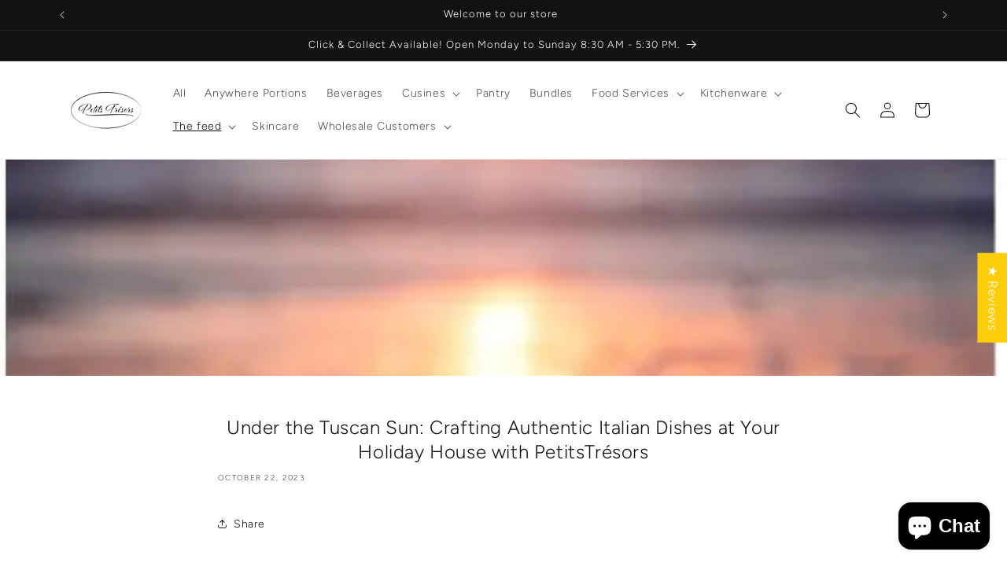

--- FILE ---
content_type: application/x-javascript; charset=utf-8
request_url: https://bundler.nice-team.net/app/shop/status/andrew-8386.myshopify.com.js?1770094638
body_size: -178
content:
var bundler_settings_updated='1745219884c';

--- FILE ---
content_type: application/x-javascript
request_url: https://app.sealsubscriptions.com/shopify/public/status/shop/andrew-8386.myshopify.com.js?1770094638
body_size: -157
content:
var sealsubscriptions_settings_updated='1769498674c';

--- FILE ---
content_type: application/javascript
request_url: https://cdn-app.sealsubscriptions.com/shopify/public/js/seal-ac-module.js?v4&shop=andrew-8386.myshopify.com&1769498674c
body_size: 49059
content:


// Seal auto-charge app
var SealAC = (function(
	$,
	$_,
	GlobalUtility,
	GlobalTranslator,
	GlobalView,
	GlobalFormSelectors,
	GlobalRequirements,
	SealGlobal,
	ClientSpecifics,
	autoInjectWidgets,
	canShowWidgets,
	settings
) {
	
	var sellingPlanGroups 		= [{"options":[{"name":"Deliver every"}],"name":"Weekly subscription","selling_plans":[{"id":"3994419449","name":"Weekly subscription","options":[{"value":"week"}],"price_adjustments":[{"value_type":"percentage","value":"7"}],"prePaidMultiplier":1,"description":"Weekly Coffee Subscription ","has_free_trial":0,"free_trial_interval":"","free_trial_interval_count":0}],"product_variants":[{"product_id":"7953325129977","variant_id":"43938540978425","handle":"st-ali-coffee-italo-disco-italian-espresso-blend","subscription_only":0},{"product_id":"7953325129977","variant_id":"43938541011193","handle":"st-ali-coffee-italo-disco-italian-espresso-blend","subscription_only":0},{"product_id":"7953325129977","variant_id":"43938541043961","handle":"st-ali-coffee-italo-disco-italian-espresso-blend","subscription_only":0},{"product_id":"7959243620601","variant_id":false,"handle":"st-ali-coffee-awesome-foursome-pack","subscription_only":0},{"product_id":"7816499593465","variant_id":false,"handle":"infinity-coffee-decaf","subscription_only":0},{"product_id":"7816486453497","variant_id":false,"handle":"infinity-coffee-juliet-blend","subscription_only":0},{"product_id":"7954669601017","variant_id":false,"handle":"malai-korma-masala","subscription_only":0},{"product_id":"7950884241657","variant_id":false,"handle":"original-crispy-chilli-oil","subscription_only":0},{"product_id":"7953492639993","variant_id":false,"handle":"proud-mary-coffee-fluffy-pillows-decaf-espresso","subscription_only":0},{"product_id":"7953357734137","variant_id":false,"handle":"proud-mary-coffee-angel-wings-espresso-blend","subscription_only":0},{"product_id":"7953357439225","variant_id":false,"handle":"proud-mary-coffee-ghost-rider-espresso","subscription_only":0},{"product_id":"7953358684409","variant_id":false,"handle":"proud-mary-coffee-humbler-espresso-blend","subscription_only":0},{"product_id":"7954659705081","variant_id":false,"handle":"roghan-josh","subscription_only":0},{"product_id":"7877668077817","variant_id":false,"handle":"seven-seeds-golden-gate-espresso-blend","subscription_only":0},{"product_id":"7877596283129","variant_id":false,"handle":"seven-seeds-house-espresso-blend","subscription_only":0},{"product_id":"7877677285625","variant_id":false,"handle":"seven-seeds-coffee-concentrate","subscription_only":0},{"product_id":"7877679153401","variant_id":false,"handle":"seven-seeds-cold-filter-cask","subscription_only":0},{"product_id":"7877670076665","variant_id":false,"handle":"seven-seeds-f-bomb-filter-blend","subscription_only":0},{"product_id":"7958491169017","variant_id":false,"handle":"st-ali-decaf-coffee","subscription_only":0},{"product_id":"7953343217913","variant_id":false,"handle":"st-ali-coffee-feels-good-organic-espresso","subscription_only":0},{"product_id":"7953344823545","variant_id":false,"handle":"st-ali-coffee-orthodox-espresso","subscription_only":0},{"product_id":"7942485803257","variant_id":false,"handle":"umami-papi-chilli-oil-extra-spicy","subscription_only":0},{"product_id":"7942476005625","variant_id":false,"handle":"umami-papi-chilli-oil-original-jumbo","subscription_only":0},{"product_id":"7940456186105","variant_id":false,"handle":"umami-papi-chilli-oil-original","subscription_only":0},{"product_id":"7954672550137","variant_id":false,"handle":"vindaloo-spice-mix","subscription_only":0},{"product_id":"7816466137337","variant_id":false,"handle":"infinity-coffee-white-owl-blend","subscription_only":0},{"product_id":"7953347903737","variant_id":false,"handle":"st-ali-coffee-wide-awake-strong-espresso-blend","subscription_only":0},{"product_id":"7962896924921","variant_id":false,"handle":"chobani-oat-milk-8x1l-cartons","subscription_only":0},{"product_id":"8099640738041","variant_id":false,"handle":"st-ali-coffee-orthodox-60-capsules-house-espresso-blend","subscription_only":0},{"product_id":"8099644113145","variant_id":false,"handle":"st-ali-coffee-60-capsules-italo-disco-italian-espresso-blend","subscription_only":0},{"product_id":"8099668558073","variant_id":false,"handle":"st-ali-coffee-feels-good-capsules-organic-espresso-blend","subscription_only":0},{"product_id":"8102466322681","variant_id":false,"handle":"axil-coffee-carton-heavyweight-pods-60","subscription_only":0},{"product_id":"8102469435641","variant_id":false,"handle":"axil-coffee-seasonal-blend-60-pods","subscription_only":0},{"product_id":"8102470648057","variant_id":false,"handle":"axil-coffee-roasters-colomba-el-libano-60-pods","subscription_only":0},{"product_id":"8102475071737","variant_id":false,"handle":"axil-coffee-swiss-water-decaf-60-pods","subscription_only":0},{"product_id":"8102478479609","variant_id":false,"handle":"axil-coffee-ethiopia-chelchele-60-pods","subscription_only":0},{"product_id":"8700189835513","variant_id":false,"handle":"caputo-flour-00-classica-light-blue-versatile-italian-flour-5kg","subscription_only":0},{"product_id":"8700188819705","variant_id":false,"handle":"caputo-flour-pasta-fresca-gnocchi-5kg","subscription_only":0},{"product_id":"8513070334201","variant_id":false,"handle":"knorr-bearnaise-sauce-garde-dor-1lt","subscription_only":0},{"product_id":"8409006604537","variant_id":false,"handle":"dairy-farmers-15ml-uht-milk-portions-60-pack","subscription_only":0},{"product_id":"8102487097593","variant_id":false,"handle":"the-alternative-dairy-co-barista-almond-uht-12-paclk","subscription_only":0},{"product_id":"8203760730361","variant_id":false,"handle":"sbfoods-golden-curry-mix-mild-4pack","subscription_only":0},{"product_id":"8590694777081","variant_id":false,"handle":"knorr-chinese-sweet-sour-sauce-2kg","subscription_only":0},{"product_id":"8582913949945","variant_id":false,"handle":"allpress-coffee-art-espresso-roast-60-capsules","subscription_only":0},{"product_id":"8582913884409","variant_id":false,"handle":"allpress-coffee-art-espresso-roast-30-capsules","subscription_only":0},{"product_id":"8582914638073","variant_id":false,"handle":"allpress-coffee-espresso-blend-capsules-60pack","subscription_only":0},{"product_id":"8694440526073","variant_id":false,"handle":"maggi-chicken-gravy-mix-2kg","subscription_only":0},{"product_id":"8589252886777","variant_id":false,"handle":"continental-rich-brown-gravy-gluten-free","subscription_only":0},{"product_id":"8527170994425","variant_id":false,"handle":"maggi-classic-rich-gravy-mix-gluten-free-2kg-20l-400serves","subscription_only":0},{"product_id":"8352246169849","variant_id":false,"handle":"maggi-classic-rich-gravy-mix-2kg-makes-20-litres","subscription_only":0},{"product_id":"8527120662777","variant_id":false,"handle":"maggi-ready-use-gravy-1litre","subscription_only":0},{"product_id":"8443227078905","variant_id":false,"handle":"knorr-demi-glace-gluten-free-1800g-petitstresors","subscription_only":0},{"product_id":"8589248364793","variant_id":false,"handle":"knorr-rich-brown-gravy-gluten-free","subscription_only":0},{"product_id":"8027980824825","variant_id":"44174847049977","handle":"axil-coffee-seasonal-blend-ground-beans","subscription_only":0},{"product_id":"8027980824825","variant_id":"44174847082745","handle":"axil-coffee-seasonal-blend-ground-beans","subscription_only":0},{"product_id":"8443179860217","variant_id":false,"handle":"jus-beef-flavoured-sauce-mix-gluten-free-1-8kg-petitstresors","subscription_only":0},{"product_id":"8418916630777","variant_id":false,"handle":"csr-sugar-white-3g-sachets-250pack","subscription_only":0},{"product_id":"8590713028857","variant_id":false,"handle":"knorr-pataks-butter-chicken-paste-1150g","subscription_only":0},{"product_id":"8409002836217","variant_id":false,"handle":"dairy-farmers-15ml-uht-milk-portions-120-pack","subscription_only":0},{"product_id":"8408986452217","variant_id":false,"handle":"dairy-farmers-15ml-uht-milk-portions-240-pack","subscription_only":0},{"product_id":"8732377809145","variant_id":false,"handle":"vegemite-portions-multiple-pack-sizes","subscription_only":0},{"product_id":"8732378726649","variant_id":"46289912889593","handle":"bega-smooth-peanut-butter-portions-multipacks","subscription_only":0},{"product_id":"8732378726649","variant_id":"46289912955129","handle":"bega-smooth-peanut-butter-portions-multipacks","subscription_only":0},{"product_id":"8732378726649","variant_id":"46289912922361","handle":"bega-smooth-peanut-butter-portions-multipacks","subscription_only":0},{"product_id":"8732378726649","variant_id":"46289912987897","handle":"bega-smooth-peanut-butter-portions-multipacks","subscription_only":0},{"product_id":"8732374008057","variant_id":false,"handle":"zoosh-pucker-up-raspberry-jam-portions-multiple-pack-sizes","subscription_only":0},{"product_id":"8732370206969","variant_id":false,"handle":"zoosh-lip-smackin-strawberry-jam-multiple-pack-sizes","subscription_only":0},{"product_id":"8732435972345","variant_id":false,"handle":"zoosh-meant-to-bee-honey-portions-multipacks","subscription_only":0},{"product_id":"8732448850169","variant_id":false,"handle":"zoosh-absolutely-apricot-jam-portions-multipacks","subscription_only":0},{"product_id":"8732474015993","variant_id":false,"handle":"milo-single-serve-20g-sachet-packs","subscription_only":0},{"product_id":"8732476276985","variant_id":false,"handle":"kellogg-cornflakes-gluten-free-sachets-30gm","subscription_only":0},{"product_id":"8732496199929","variant_id":false,"handle":"kelloggs-all-bran-sachet-50g","subscription_only":0},{"product_id":"8732479422713","variant_id":false,"handle":"moccona-coffee-latte-sachets","subscription_only":0},{"product_id":"8732759621881","variant_id":false,"handle":"kelloggs-coco-pops-sachet-35g-portions","subscription_only":0},{"product_id":"8732763652345","variant_id":false,"handle":"kelloggs-just-right-sachet-30g-portions","subscription_only":0},{"product_id":"8734271537401","variant_id":false,"handle":"kelloggs-rice-bubbles-sachet-30g","subscription_only":0},{"product_id":"8734308499705","variant_id":"46293915435257","handle":"beerenberg-australian-honey-14gm-portion-control","subscription_only":0},{"product_id":"8734308499705","variant_id":"46293915500793","handle":"beerenberg-australian-honey-14gm-portion-control","subscription_only":0},{"product_id":"8734308499705","variant_id":"46293915468025","handle":"beerenberg-australian-honey-14gm-portion-control","subscription_only":0},{"product_id":"8734308499705","variant_id":"46293915533561","handle":"beerenberg-australian-honey-14gm-portion-control","subscription_only":0},{"product_id":"8734319476985","variant_id":false,"handle":"beerenberg-tomato-sauce-14gm-portion-control","subscription_only":0},{"product_id":"8734325178617","variant_id":false,"handle":"beerenberg-tomato-chutney-14gm-portion-control","subscription_only":0},{"product_id":"8728210014457","variant_id":"46277647663353","handle":"farm-fresh-eggs","subscription_only":0},{"product_id":"8728210014457","variant_id":"46277647696121","handle":"farm-fresh-eggs","subscription_only":0},{"product_id":"8728210014457","variant_id":"46277647728889","handle":"farm-fresh-eggs","subscription_only":0},{"product_id":"8714085335289","variant_id":false,"handle":"axil-coffee-pele-espresso-250g-1kg","subscription_only":0},{"product_id":"8735799148793","variant_id":false,"handle":"maggi-gravy-mix-1lt","subscription_only":0},{"product_id":"8443122254073","variant_id":false,"handle":"international-roast-coffee-sachet-sticks","subscription_only":0},{"product_id":"8510140973305","variant_id":false,"handle":"chotto-motto-extra-hot-crispy-chilli-oil","subscription_only":0},{"product_id":"7940457660665","variant_id":false,"handle":"chotto-motto-crispy-chilli-oil","subscription_only":0},{"product_id":"8683119247609","variant_id":false,"handle":"evian-water-natural-spring-water-750ml-bottle","subscription_only":0},{"product_id":"8683067932921","variant_id":false,"handle":"evian-water-natural-spring-water-1l-bottle","subscription_only":0},{"product_id":"8505995493625","variant_id":false,"handle":"evian-water-natural-mineral-330ml-bottles","subscription_only":0},{"product_id":"8582918144249","variant_id":false,"handle":"allpress-coffee-espresso-blend-250g-1kg","subscription_only":0},{"product_id":"8450840232185","variant_id":false,"handle":"knorr-hollandaise-sauce-gluten-free","subscription_only":0},{"product_id":"8632951013625","variant_id":false,"handle":"frenchmaid-hollandaise-sauce-twin_pack","subscription_only":0},{"product_id":"8693147631865","variant_id":false,"handle":"lao-gan-ma-spicy-chilli-crisp-670g","subscription_only":0},{"product_id":"8191032000761","variant_id":false,"handle":"lao-gan-ma-spicy-chilli-crisp-3-pack","subscription_only":0},{"product_id":"8017056268537","variant_id":false,"handle":"lao-gan-ma-spicy-chilli-crisp-6-pack","subscription_only":0},{"product_id":"8754295570681","variant_id":false,"handle":"moccona-coffee-classic-dark-roast-100g","subscription_only":0},{"product_id":"8749784760569","variant_id":false,"handle":"arnotts-original-individual-tim-tams","subscription_only":0},{"product_id":"8759051419897","variant_id":false,"handle":"olssons-salt-sea-salt-flakes-mountain-pepper-blend-single-serve-sachets","subscription_only":0},{"product_id":"8200226341113","variant_id":false,"handle":"sbfoods-oriental-curry-powder","subscription_only":0},{"product_id":"8730342686969","variant_id":false,"handle":"tenuta-fragassi-funghi-tomato-mushroom-pasta-sauce","subscription_only":0},{"product_id":"8730342424825","variant_id":false,"handle":"tenuta-fragassi-mediterranean-pasta-sauce","subscription_only":0},{"product_id":"8778064003321","variant_id":false,"handle":"hersheys-caramel-syrup-rich-and-creamy-dessert-topping","subscription_only":0},{"product_id":"8625095278841","variant_id":false,"handle":"beerenberg-japanese-beef-curry-slow-cook-sauce","subscription_only":0},{"product_id":"8788074496249","variant_id":false,"handle":"moccona-barista-reserve-extra-dark-roast-nespresso-compatible-pods-intensity-12","subscription_only":0},{"product_id":"8582920634617","variant_id":false,"handle":"allpress-coffee-haus-decaf-blend-250g-1kg","subscription_only":0},{"product_id":"8582914834681","variant_id":false,"handle":"allpress-coffee-haus-decaf-blend-10capsules","subscription_only":0},{"product_id":"8521371877625","variant_id":"45487432270073","handle":"agrigenus-san-marzano-dop-peeled-tomatoes-2-55kg","subscription_only":0},{"product_id":"8760950751481","variant_id":false,"handle":"pistachio-papi-crunchy-pistachio-spread","subscription_only":0},{"product_id":"8760952946937","variant_id":false,"handle":"pistachio-papi-spread-smooth","subscription_only":0},{"product_id":"8742717882617","variant_id":false,"handle":"burger-box-kraft-board-200pc-ctn","subscription_only":0},{"product_id":"8792123801849","variant_id":false,"handle":"square-brown-greaseproof-lined-paper-bag","subscription_only":0},{"product_id":"8815532605689","variant_id":false,"handle":"classic-bolognese-lasagna-italian-style-meal","subscription_only":0},{"product_id":"8814463254777","variant_id":false,"handle":"dare-charged-salted-caramel-latte-can","subscription_only":0},{"product_id":"8814460174585","variant_id":false,"handle":"dare-charged-mocha-latte-can","subscription_only":0},{"product_id":"8814453817593","variant_id":false,"handle":"dare-charged-strong-latte-can","subscription_only":0},{"product_id":"8099633070329","variant_id":false,"handle":"st-ali-wide-awake-capsules-strong-espresso-blend","subscription_only":1},{"product_id":"8831282249977","variant_id":false,"handle":"suntory-boss-coffee-iced-long-black","subscription_only":0},{"product_id":"8833859911929","variant_id":false,"handle":"s-pellegrino-sparkling-mineral-water-1l","subscription_only":0},{"product_id":"8742982582521","variant_id":false,"handle":"vittoria-coffee-italian-blend-beans-coffee-1kg","subscription_only":0},{"product_id":"8841118908665","variant_id":false,"handle":"sirena-tuna-napoli-style-pasta","subscription_only":0},{"product_id":"8841856844025","variant_id":false,"handle":"alba-mozzarella-loaf","subscription_only":0},{"product_id":"8492833997049","variant_id":false,"handle":"milk-lab-almond-milk","subscription_only":0},{"product_id":"8755890782457","variant_id":false,"handle":"bega-peanut-butter-crunchy-tub","subscription_only":0},{"product_id":"8813962756345","variant_id":false,"handle":"manildra-strong-bakers-flour-12-5kg","subscription_only":0},{"product_id":"8854440542457","variant_id":false,"handle":"st-ali-drip-coffee-bags-feels-good-organic","subscription_only":0},{"product_id":"8854469411065","variant_id":false,"handle":"st-ali-drip-coffee-bags-orthodox-blend","subscription_only":0},{"product_id":"8830436180217","variant_id":false,"handle":"tajin-chilli-powder","subscription_only":0},{"product_id":"8854528131321","variant_id":false,"handle":"good-vibrations-beans","subscription_only":0},{"product_id":"8854988914937","variant_id":false,"handle":"masa-lista-mexican-corn-flour","subscription_only":0},{"product_id":"8880267067641","variant_id":false,"handle":"big-lolly-jellies-bag-fruity-fun-in-every-bite","subscription_only":0},{"product_id":"8877580386553","variant_id":false,"handle":"beyo-lu-dubaco-dubai-chocolate-bar-luxurious-fusion-flavours","subscription_only":0},{"product_id":"8879631761657","variant_id":false,"handle":"beyoglu-dubaco-dubai-chocolate-bar-a-luxurious-fusion-of-flavors","subscription_only":0},{"product_id":"8879633760505","variant_id":false,"handle":"beyoglu-dubaco-dubai-chocolate-bar-35g","subscription_only":0},{"product_id":"8884584808697","variant_id":false,"handle":"sriracha-peanuts-fiery-crunch-snack","subscription_only":0},{"product_id":"8884639498489","variant_id":false,"handle":"gold-label-chicken-powder","subscription_only":0},{"product_id":"8890736279801","variant_id":false,"handle":"arnott-s-jatz-original-portion-packs","subscription_only":0},{"product_id":"8890799194361","variant_id":false,"handle":"seven-seeds-house-blend-1kg-caramel-sweet-balanced","subscription_only":0},{"product_id":"8890802766073","variant_id":false,"handle":"costwise\u00ae-1-ply-luncheon-napkins-durable-hygienic-affordable","subscription_only":0},{"product_id":"8892250718457","variant_id":false,"handle":"l-or-espresso-colombia-coffee-capsules-smooth-fruity-velvety","subscription_only":0},{"product_id":"8892280275193","variant_id":false,"handle":"l-or-espresso-ristretto-coffee-capsules-bold-spicy-complex","subscription_only":0},{"product_id":"8892299346169","variant_id":false,"handle":"l-or-ristretto-decaffeinato-coffee-capsules-rich-bright-caffeine-free","subscription_only":0},{"product_id":"8898694381817","variant_id":false,"handle":"byron-bay-cookies-dotty-cookie-bites-packs","subscription_only":0},{"product_id":"8898698346745","variant_id":false,"handle":"byron-bay-lemon-macadamia-shortbread-cookie-bites-mini-treats","subscription_only":0},{"product_id":"8898702409977","variant_id":false,"handle":"byron-bay-gluten-free-triple-choc-cookie-bites","subscription_only":0},{"product_id":"8905637036281","variant_id":false,"handle":"spam\u00ae-classic-canned-meat","subscription_only":0},{"product_id":"8911760031993","variant_id":false,"handle":"nescaf-blend-43-instant-coffee-bold-smooth","subscription_only":0},{"product_id":"8561643618553","variant_id":false,"handle":"talatta-anchovy-paste-olive-oil-60g","subscription_only":0}],"product_target_type":"specific_products"},{"options":[{"name":"Deliver every"}],"name":"Bi Weekly Subscription","selling_plans":[{"id":"3994452217","name":"Bi Weekly Subscription","options":[{"value":"2 weeks"}],"price_adjustments":[{"value_type":"percentage","value":"10"}],"prePaidMultiplier":1,"description":"Bi Weekly Coffee Subscription ","has_free_trial":0,"free_trial_interval":"","free_trial_interval_count":0}],"product_variants":[{"product_id":"7953325129977","variant_id":"43938540978425","handle":"st-ali-coffee-italo-disco-italian-espresso-blend","subscription_only":0},{"product_id":"7953325129977","variant_id":"43938541011193","handle":"st-ali-coffee-italo-disco-italian-espresso-blend","subscription_only":0},{"product_id":"7953325129977","variant_id":"43938541043961","handle":"st-ali-coffee-italo-disco-italian-espresso-blend","subscription_only":0},{"product_id":"7959243620601","variant_id":false,"handle":"st-ali-coffee-awesome-foursome-pack","subscription_only":0},{"product_id":"7816467022073","variant_id":false,"handle":"infinity-coffee-blueberry-jam-blend","subscription_only":0},{"product_id":"7940457660665","variant_id":false,"handle":"chotto-motto-crispy-chilli-oil","subscription_only":0},{"product_id":"7816430256377","variant_id":false,"handle":"infinity-coffee-dark-owl-blend","subscription_only":0},{"product_id":"7954675007737","variant_id":false,"handle":"do-pyaaza","subscription_only":0},{"product_id":"7950884307193","variant_id":false,"handle":"six-eyed-scorpion-extra-spicy-crispy-chilli-oil","subscription_only":0},{"product_id":"7816499593465","variant_id":false,"handle":"infinity-coffee-decaf","subscription_only":0},{"product_id":"7954667667705","variant_id":false,"handle":"indian-spices-korma-masala","subscription_only":0},{"product_id":"7954669601017","variant_id":false,"handle":"malai-korma-masala","subscription_only":0},{"product_id":"7953492639993","variant_id":false,"handle":"proud-mary-coffee-fluffy-pillows-decaf-espresso","subscription_only":0},{"product_id":"7953357734137","variant_id":false,"handle":"proud-mary-coffee-angel-wings-espresso-blend","subscription_only":0},{"product_id":"7953357439225","variant_id":false,"handle":"proud-mary-coffee-ghost-rider-espresso","subscription_only":0},{"product_id":"7953358684409","variant_id":false,"handle":"proud-mary-coffee-humbler-espresso-blend","subscription_only":0},{"product_id":"7954659705081","variant_id":false,"handle":"roghan-josh","subscription_only":0},{"product_id":"7877668077817","variant_id":false,"handle":"seven-seeds-golden-gate-espresso-blend","subscription_only":0},{"product_id":"7877596283129","variant_id":false,"handle":"seven-seeds-house-espresso-blend","subscription_only":0},{"product_id":"7877677285625","variant_id":false,"handle":"seven-seeds-coffee-concentrate","subscription_only":0},{"product_id":"7877679153401","variant_id":false,"handle":"seven-seeds-cold-filter-cask","subscription_only":0},{"product_id":"7877670076665","variant_id":false,"handle":"seven-seeds-f-bomb-filter-blend","subscription_only":0},{"product_id":"7958491169017","variant_id":false,"handle":"st-ali-decaf-coffee","subscription_only":0},{"product_id":"7953343217913","variant_id":false,"handle":"st-ali-coffee-feels-good-organic-espresso","subscription_only":0},{"product_id":"7953344823545","variant_id":false,"handle":"st-ali-coffee-orthodox-espresso","subscription_only":0},{"product_id":"7942485803257","variant_id":false,"handle":"umami-papi-chilli-oil-extra-spicy","subscription_only":0},{"product_id":"7942476005625","variant_id":false,"handle":"umami-papi-chilli-oil-original-jumbo","subscription_only":0},{"product_id":"7940456186105","variant_id":false,"handle":"umami-papi-chilli-oil-original","subscription_only":0},{"product_id":"7954672550137","variant_id":false,"handle":"vindaloo-spice-mix","subscription_only":0},{"product_id":"7816466137337","variant_id":false,"handle":"infinity-coffee-white-owl-blend","subscription_only":0},{"product_id":"7953347903737","variant_id":false,"handle":"st-ali-coffee-wide-awake-strong-espresso-blend","subscription_only":0},{"product_id":"7962896924921","variant_id":false,"handle":"chobani-oat-milk-8x1l-cartons","subscription_only":0},{"product_id":"8099640738041","variant_id":false,"handle":"st-ali-coffee-orthodox-60-capsules-house-espresso-blend","subscription_only":0},{"product_id":"8099644113145","variant_id":false,"handle":"st-ali-coffee-60-capsules-italo-disco-italian-espresso-blend","subscription_only":0},{"product_id":"8099668558073","variant_id":false,"handle":"st-ali-coffee-feels-good-capsules-organic-espresso-blend","subscription_only":0},{"product_id":"8102466322681","variant_id":false,"handle":"axil-coffee-carton-heavyweight-pods-60","subscription_only":0},{"product_id":"8102469435641","variant_id":false,"handle":"axil-coffee-seasonal-blend-60-pods","subscription_only":0},{"product_id":"8102470648057","variant_id":false,"handle":"axil-coffee-roasters-colomba-el-libano-60-pods","subscription_only":0},{"product_id":"8102475071737","variant_id":false,"handle":"axil-coffee-swiss-water-decaf-60-pods","subscription_only":0},{"product_id":"8102478479609","variant_id":false,"handle":"axil-coffee-ethiopia-chelchele-60-pods","subscription_only":0},{"product_id":"8700189835513","variant_id":false,"handle":"caputo-flour-00-classica-light-blue-versatile-italian-flour-5kg","subscription_only":0},{"product_id":"8700188819705","variant_id":false,"handle":"caputo-flour-pasta-fresca-gnocchi-5kg","subscription_only":0},{"product_id":"8513070334201","variant_id":false,"handle":"knorr-bearnaise-sauce-garde-dor-1lt","subscription_only":0},{"product_id":"8409006604537","variant_id":false,"handle":"dairy-farmers-15ml-uht-milk-portions-60-pack","subscription_only":0},{"product_id":"8102487097593","variant_id":false,"handle":"the-alternative-dairy-co-barista-almond-uht-12-paclk","subscription_only":0},{"product_id":"8203760730361","variant_id":false,"handle":"sbfoods-golden-curry-mix-mild-4pack","subscription_only":0},{"product_id":"8590694777081","variant_id":false,"handle":"knorr-chinese-sweet-sour-sauce-2kg","subscription_only":0},{"product_id":"8582913949945","variant_id":false,"handle":"allpress-coffee-art-espresso-roast-60-capsules","subscription_only":0},{"product_id":"8582913884409","variant_id":false,"handle":"allpress-coffee-art-espresso-roast-30-capsules","subscription_only":0},{"product_id":"8582914638073","variant_id":false,"handle":"allpress-coffee-espresso-blend-capsules-60pack","subscription_only":0},{"product_id":"8694440526073","variant_id":false,"handle":"maggi-chicken-gravy-mix-2kg","subscription_only":0},{"product_id":"8589252886777","variant_id":false,"handle":"continental-rich-brown-gravy-gluten-free","subscription_only":0},{"product_id":"8527170994425","variant_id":false,"handle":"maggi-classic-rich-gravy-mix-gluten-free-2kg-20l-400serves","subscription_only":0},{"product_id":"8352246169849","variant_id":false,"handle":"maggi-classic-rich-gravy-mix-2kg-makes-20-litres","subscription_only":0},{"product_id":"8527120662777","variant_id":false,"handle":"maggi-ready-use-gravy-1litre","subscription_only":0},{"product_id":"8443227078905","variant_id":false,"handle":"knorr-demi-glace-gluten-free-1800g-petitstresors","subscription_only":0},{"product_id":"8589248364793","variant_id":false,"handle":"knorr-rich-brown-gravy-gluten-free","subscription_only":0},{"product_id":"8027980824825","variant_id":"44174847049977","handle":"axil-coffee-seasonal-blend-ground-beans","subscription_only":0},{"product_id":"8027980824825","variant_id":"44174847082745","handle":"axil-coffee-seasonal-blend-ground-beans","subscription_only":0},{"product_id":"8443179860217","variant_id":false,"handle":"jus-beef-flavoured-sauce-mix-gluten-free-1-8kg-petitstresors","subscription_only":0},{"product_id":"8418916630777","variant_id":false,"handle":"csr-sugar-white-3g-sachets-250pack","subscription_only":0},{"product_id":"8590713028857","variant_id":false,"handle":"knorr-pataks-butter-chicken-paste-1150g","subscription_only":0},{"product_id":"8409002836217","variant_id":false,"handle":"dairy-farmers-15ml-uht-milk-portions-120-pack","subscription_only":0},{"product_id":"8408986452217","variant_id":false,"handle":"dairy-farmers-15ml-uht-milk-portions-240-pack","subscription_only":0},{"product_id":"8732377809145","variant_id":false,"handle":"vegemite-portions-multiple-pack-sizes","subscription_only":0},{"product_id":"8732378726649","variant_id":"46289912889593","handle":"bega-smooth-peanut-butter-portions-multipacks","subscription_only":0},{"product_id":"8732378726649","variant_id":"46289912955129","handle":"bega-smooth-peanut-butter-portions-multipacks","subscription_only":0},{"product_id":"8732378726649","variant_id":"46289912922361","handle":"bega-smooth-peanut-butter-portions-multipacks","subscription_only":0},{"product_id":"8732378726649","variant_id":"46289912987897","handle":"bega-smooth-peanut-butter-portions-multipacks","subscription_only":0},{"product_id":"8732374008057","variant_id":false,"handle":"zoosh-pucker-up-raspberry-jam-portions-multiple-pack-sizes","subscription_only":0},{"product_id":"8732370206969","variant_id":false,"handle":"zoosh-lip-smackin-strawberry-jam-multiple-pack-sizes","subscription_only":0},{"product_id":"8732435972345","variant_id":false,"handle":"zoosh-meant-to-bee-honey-portions-multipacks","subscription_only":0},{"product_id":"8732448850169","variant_id":false,"handle":"zoosh-absolutely-apricot-jam-portions-multipacks","subscription_only":0},{"product_id":"8732474015993","variant_id":false,"handle":"milo-single-serve-20g-sachet-packs","subscription_only":0},{"product_id":"8732476276985","variant_id":false,"handle":"kellogg-cornflakes-gluten-free-sachets-30gm","subscription_only":0},{"product_id":"8732496199929","variant_id":false,"handle":"kelloggs-all-bran-sachet-50g","subscription_only":0},{"product_id":"8732479422713","variant_id":false,"handle":"moccona-coffee-latte-sachets","subscription_only":0},{"product_id":"8732759621881","variant_id":false,"handle":"kelloggs-coco-pops-sachet-35g-portions","subscription_only":0},{"product_id":"8732763652345","variant_id":false,"handle":"kelloggs-just-right-sachet-30g-portions","subscription_only":0},{"product_id":"8734271537401","variant_id":false,"handle":"kelloggs-rice-bubbles-sachet-30g","subscription_only":0},{"product_id":"8734308499705","variant_id":"46293915435257","handle":"beerenberg-australian-honey-14gm-portion-control","subscription_only":0},{"product_id":"8734308499705","variant_id":"46293915500793","handle":"beerenberg-australian-honey-14gm-portion-control","subscription_only":0},{"product_id":"8734308499705","variant_id":"46293915468025","handle":"beerenberg-australian-honey-14gm-portion-control","subscription_only":0},{"product_id":"8734308499705","variant_id":"46293915533561","handle":"beerenberg-australian-honey-14gm-portion-control","subscription_only":0},{"product_id":"8734319476985","variant_id":false,"handle":"beerenberg-tomato-sauce-14gm-portion-control","subscription_only":0},{"product_id":"8734325178617","variant_id":false,"handle":"beerenberg-tomato-chutney-14gm-portion-control","subscription_only":0},{"product_id":"8728210014457","variant_id":"46277647663353","handle":"farm-fresh-eggs","subscription_only":0},{"product_id":"8728210014457","variant_id":"46277647696121","handle":"farm-fresh-eggs","subscription_only":0},{"product_id":"8728210014457","variant_id":"46277647728889","handle":"farm-fresh-eggs","subscription_only":0},{"product_id":"8714085335289","variant_id":false,"handle":"axil-coffee-pele-espresso-250g-1kg","subscription_only":0},{"product_id":"8735799148793","variant_id":false,"handle":"maggi-gravy-mix-1lt","subscription_only":0},{"product_id":"8443122254073","variant_id":false,"handle":"international-roast-coffee-sachet-sticks","subscription_only":0},{"product_id":"8510140973305","variant_id":false,"handle":"chotto-motto-extra-hot-crispy-chilli-oil","subscription_only":0},{"product_id":"8683119247609","variant_id":false,"handle":"evian-water-natural-spring-water-750ml-bottle","subscription_only":0},{"product_id":"8683067932921","variant_id":false,"handle":"evian-water-natural-spring-water-1l-bottle","subscription_only":0},{"product_id":"8505995493625","variant_id":false,"handle":"evian-water-natural-mineral-330ml-bottles","subscription_only":0},{"product_id":"8582918144249","variant_id":false,"handle":"allpress-coffee-espresso-blend-250g-1kg","subscription_only":0},{"product_id":"8450840232185","variant_id":false,"handle":"knorr-hollandaise-sauce-gluten-free","subscription_only":0},{"product_id":"8632951013625","variant_id":false,"handle":"frenchmaid-hollandaise-sauce-twin_pack","subscription_only":0},{"product_id":"8693147631865","variant_id":false,"handle":"lao-gan-ma-spicy-chilli-crisp-670g","subscription_only":0},{"product_id":"8191032000761","variant_id":false,"handle":"lao-gan-ma-spicy-chilli-crisp-3-pack","subscription_only":0},{"product_id":"8017056268537","variant_id":false,"handle":"lao-gan-ma-spicy-chilli-crisp-6-pack","subscription_only":0},{"product_id":"8754295570681","variant_id":false,"handle":"moccona-coffee-classic-dark-roast-100g","subscription_only":0},{"product_id":"8749784760569","variant_id":false,"handle":"arnotts-original-individual-tim-tams","subscription_only":0},{"product_id":"8759051419897","variant_id":false,"handle":"olssons-salt-sea-salt-flakes-mountain-pepper-blend-single-serve-sachets","subscription_only":0},{"product_id":"8200226341113","variant_id":false,"handle":"sbfoods-oriental-curry-powder","subscription_only":0},{"product_id":"8730342686969","variant_id":false,"handle":"tenuta-fragassi-funghi-tomato-mushroom-pasta-sauce","subscription_only":0},{"product_id":"8730342424825","variant_id":false,"handle":"tenuta-fragassi-mediterranean-pasta-sauce","subscription_only":0},{"product_id":"8778064003321","variant_id":false,"handle":"hersheys-caramel-syrup-rich-and-creamy-dessert-topping","subscription_only":0},{"product_id":"8625095278841","variant_id":false,"handle":"beerenberg-japanese-beef-curry-slow-cook-sauce","subscription_only":0},{"product_id":"8788074496249","variant_id":false,"handle":"moccona-barista-reserve-extra-dark-roast-nespresso-compatible-pods-intensity-12","subscription_only":0},{"product_id":"8582920634617","variant_id":false,"handle":"allpress-coffee-haus-decaf-blend-250g-1kg","subscription_only":0},{"product_id":"8582914834681","variant_id":false,"handle":"allpress-coffee-haus-decaf-blend-10capsules","subscription_only":0},{"product_id":"8521371877625","variant_id":"45487432270073","handle":"agrigenus-san-marzano-dop-peeled-tomatoes-2-55kg","subscription_only":0},{"product_id":"8760950751481","variant_id":false,"handle":"pistachio-papi-crunchy-pistachio-spread","subscription_only":0},{"product_id":"8760952946937","variant_id":false,"handle":"pistachio-papi-spread-smooth","subscription_only":0},{"product_id":"8742717882617","variant_id":false,"handle":"burger-box-kraft-board-200pc-ctn","subscription_only":0},{"product_id":"8792123801849","variant_id":false,"handle":"square-brown-greaseproof-lined-paper-bag","subscription_only":0},{"product_id":"8815532605689","variant_id":false,"handle":"classic-bolognese-lasagna-italian-style-meal","subscription_only":0},{"product_id":"8814463254777","variant_id":false,"handle":"dare-charged-salted-caramel-latte-can","subscription_only":0},{"product_id":"8814460174585","variant_id":false,"handle":"dare-charged-mocha-latte-can","subscription_only":0},{"product_id":"8814453817593","variant_id":false,"handle":"dare-charged-strong-latte-can","subscription_only":0},{"product_id":"8099633070329","variant_id":false,"handle":"st-ali-wide-awake-capsules-strong-espresso-blend","subscription_only":1},{"product_id":"8831282249977","variant_id":false,"handle":"suntory-boss-coffee-iced-long-black","subscription_only":0},{"product_id":"8833859911929","variant_id":false,"handle":"s-pellegrino-sparkling-mineral-water-1l","subscription_only":0},{"product_id":"8742982582521","variant_id":false,"handle":"vittoria-coffee-italian-blend-beans-coffee-1kg","subscription_only":0},{"product_id":"8841118908665","variant_id":false,"handle":"sirena-tuna-napoli-style-pasta","subscription_only":0},{"product_id":"8841856844025","variant_id":false,"handle":"alba-mozzarella-loaf","subscription_only":0},{"product_id":"8492833997049","variant_id":false,"handle":"milk-lab-almond-milk","subscription_only":0},{"product_id":"8755890782457","variant_id":false,"handle":"bega-peanut-butter-crunchy-tub","subscription_only":0},{"product_id":"8813962756345","variant_id":false,"handle":"manildra-strong-bakers-flour-12-5kg","subscription_only":0},{"product_id":"8854440542457","variant_id":false,"handle":"st-ali-drip-coffee-bags-feels-good-organic","subscription_only":0},{"product_id":"8854469411065","variant_id":false,"handle":"st-ali-drip-coffee-bags-orthodox-blend","subscription_only":0},{"product_id":"8830436180217","variant_id":false,"handle":"tajin-chilli-powder","subscription_only":0},{"product_id":"8854528131321","variant_id":false,"handle":"good-vibrations-beans","subscription_only":0},{"product_id":"8854988914937","variant_id":false,"handle":"masa-lista-mexican-corn-flour","subscription_only":0},{"product_id":"8880267067641","variant_id":false,"handle":"big-lolly-jellies-bag-fruity-fun-in-every-bite","subscription_only":0},{"product_id":"8877580386553","variant_id":false,"handle":"beyo-lu-dubaco-dubai-chocolate-bar-luxurious-fusion-flavours","subscription_only":0},{"product_id":"8879631761657","variant_id":false,"handle":"beyoglu-dubaco-dubai-chocolate-bar-a-luxurious-fusion-of-flavors","subscription_only":0},{"product_id":"8879633760505","variant_id":false,"handle":"beyoglu-dubaco-dubai-chocolate-bar-35g","subscription_only":0},{"product_id":"8879633760505","variant_id":false,"handle":"beyoglu-dubaco-dubai-chocolate-bar-35g","subscription_only":0},{"product_id":"8884584808697","variant_id":false,"handle":"sriracha-peanuts-fiery-crunch-snack","subscription_only":0},{"product_id":"8884639498489","variant_id":false,"handle":"gold-label-chicken-powder","subscription_only":0},{"product_id":"8890736279801","variant_id":false,"handle":"arnott-s-jatz-original-portion-packs","subscription_only":0},{"product_id":"8890799194361","variant_id":false,"handle":"seven-seeds-house-blend-1kg-caramel-sweet-balanced","subscription_only":0},{"product_id":"8890802766073","variant_id":false,"handle":"costwise\u00ae-1-ply-luncheon-napkins-durable-hygienic-affordable","subscription_only":0},{"product_id":"8892250718457","variant_id":false,"handle":"l-or-espresso-colombia-coffee-capsules-smooth-fruity-velvety","subscription_only":0},{"product_id":"8892280275193","variant_id":false,"handle":"l-or-espresso-ristretto-coffee-capsules-bold-spicy-complex","subscription_only":0},{"product_id":"8892299346169","variant_id":false,"handle":"l-or-ristretto-decaffeinato-coffee-capsules-rich-bright-caffeine-free","subscription_only":0},{"product_id":"8898694381817","variant_id":false,"handle":"byron-bay-cookies-dotty-cookie-bites-packs","subscription_only":0},{"product_id":"8898698346745","variant_id":false,"handle":"byron-bay-lemon-macadamia-shortbread-cookie-bites-mini-treats","subscription_only":0},{"product_id":"8898702409977","variant_id":false,"handle":"byron-bay-gluten-free-triple-choc-cookie-bites","subscription_only":0},{"product_id":"8905637036281","variant_id":false,"handle":"spam\u00ae-classic-canned-meat","subscription_only":0},{"product_id":"8905637036281","variant_id":false,"handle":"spam\u00ae-classic-canned-meat","subscription_only":0},{"product_id":"8911760031993","variant_id":false,"handle":"nescaf-blend-43-instant-coffee-bold-smooth","subscription_only":0},{"product_id":"8561643618553","variant_id":false,"handle":"talatta-anchovy-paste-olive-oil-60g","subscription_only":0}],"product_target_type":"specific_products"},{"options":[{"name":"Deliver every"}],"name":"Monthly Subscription","selling_plans":[{"id":"3994484985","name":"Monthly Subscription","options":[{"value":"Monthly"}],"price_adjustments":[{"value_type":"percentage","value":"12.5"}],"prePaidMultiplier":1,"description":"Monthly Coffee Subscription ","has_free_trial":0,"free_trial_interval":"","free_trial_interval_count":0}],"product_variants":[{"product_id":"7953325129977","variant_id":false,"handle":"st-ali-coffee-italo-disco-italian-espresso-blend","subscription_only":0},{"product_id":"7962896924921","variant_id":false,"handle":"chobani-oat-milk-8x1l-cartons","subscription_only":0},{"product_id":"8099640738041","variant_id":false,"handle":"st-ali-coffee-orthodox-60-capsules-house-espresso-blend","subscription_only":0},{"product_id":"8099644113145","variant_id":false,"handle":"st-ali-coffee-60-capsules-italo-disco-italian-espresso-blend","subscription_only":0},{"product_id":"8099668558073","variant_id":false,"handle":"st-ali-coffee-feels-good-capsules-organic-espresso-blend","subscription_only":0},{"product_id":"8102466322681","variant_id":false,"handle":"axil-coffee-carton-heavyweight-pods-60","subscription_only":0},{"product_id":"8102469435641","variant_id":false,"handle":"axil-coffee-seasonal-blend-60-pods","subscription_only":0},{"product_id":"8102470648057","variant_id":false,"handle":"axil-coffee-roasters-colomba-el-libano-60-pods","subscription_only":0},{"product_id":"8102475071737","variant_id":false,"handle":"axil-coffee-swiss-water-decaf-60-pods","subscription_only":0},{"product_id":"8700189835513","variant_id":false,"handle":"caputo-flour-00-classica-light-blue-versatile-italian-flour-5kg","subscription_only":0},{"product_id":"8700188819705","variant_id":false,"handle":"caputo-flour-pasta-fresca-gnocchi-5kg","subscription_only":0},{"product_id":"8513070334201","variant_id":false,"handle":"knorr-bearnaise-sauce-garde-dor-1lt","subscription_only":0},{"product_id":"8102487097593","variant_id":false,"handle":"the-alternative-dairy-co-barista-almond-uht-12-paclk","subscription_only":0},{"product_id":"8203760730361","variant_id":false,"handle":"sbfoods-golden-curry-mix-mild-4pack","subscription_only":0},{"product_id":"8590694777081","variant_id":false,"handle":"knorr-chinese-sweet-sour-sauce-2kg","subscription_only":0},{"product_id":"8582913949945","variant_id":false,"handle":"allpress-coffee-art-espresso-roast-60-capsules","subscription_only":0},{"product_id":"8582913884409","variant_id":false,"handle":"allpress-coffee-art-espresso-roast-30-capsules","subscription_only":0},{"product_id":"8582914638073","variant_id":false,"handle":"allpress-coffee-espresso-blend-capsules-60pack","subscription_only":0},{"product_id":"8694440526073","variant_id":false,"handle":"maggi-chicken-gravy-mix-2kg","subscription_only":0},{"product_id":"8589252886777","variant_id":false,"handle":"continental-rich-brown-gravy-gluten-free","subscription_only":0},{"product_id":"8527170994425","variant_id":false,"handle":"maggi-classic-rich-gravy-mix-gluten-free-2kg-20l-400serves","subscription_only":0},{"product_id":"8352246169849","variant_id":false,"handle":"maggi-classic-rich-gravy-mix-2kg-makes-20-litres","subscription_only":0},{"product_id":"8527120662777","variant_id":false,"handle":"maggi-ready-use-gravy-1litre","subscription_only":0},{"product_id":"8443227078905","variant_id":false,"handle":"knorr-demi-glace-gluten-free-1800g-petitstresors","subscription_only":0},{"product_id":"7877668077817","variant_id":false,"handle":"seven-seeds-golden-gate-espresso-blend","subscription_only":0},{"product_id":"8589248364793","variant_id":false,"handle":"knorr-rich-brown-gravy-gluten-free","subscription_only":0},{"product_id":"8027980824825","variant_id":"44174847049977","handle":"axil-coffee-seasonal-blend-ground-beans","subscription_only":0},{"product_id":"8027980824825","variant_id":"44174847082745","handle":"axil-coffee-seasonal-blend-ground-beans","subscription_only":0},{"product_id":"8443179860217","variant_id":false,"handle":"jus-beef-flavoured-sauce-mix-gluten-free-1-8kg-petitstresors","subscription_only":0},{"product_id":"8418916630777","variant_id":false,"handle":"csr-sugar-white-3g-sachets-250pack","subscription_only":0},{"product_id":"8590713028857","variant_id":false,"handle":"knorr-pataks-butter-chicken-paste-1150g","subscription_only":0},{"product_id":"8409006604537","variant_id":false,"handle":"dairy-farmers-15ml-uht-milk-portions-60-pack","subscription_only":0},{"product_id":"8409002836217","variant_id":false,"handle":"dairy-farmers-15ml-uht-milk-portions-120-pack","subscription_only":0},{"product_id":"8408986452217","variant_id":false,"handle":"dairy-farmers-15ml-uht-milk-portions-240-pack","subscription_only":0},{"product_id":"8732377809145","variant_id":false,"handle":"vegemite-portions-multiple-pack-sizes","subscription_only":0},{"product_id":"8732378726649","variant_id":"46289912889593","handle":"bega-smooth-peanut-butter-portions-multipacks","subscription_only":0},{"product_id":"8732378726649","variant_id":"46289912955129","handle":"bega-smooth-peanut-butter-portions-multipacks","subscription_only":0},{"product_id":"8732378726649","variant_id":"46289912922361","handle":"bega-smooth-peanut-butter-portions-multipacks","subscription_only":0},{"product_id":"8732378726649","variant_id":"46289912987897","handle":"bega-smooth-peanut-butter-portions-multipacks","subscription_only":0},{"product_id":"8732374008057","variant_id":false,"handle":"zoosh-pucker-up-raspberry-jam-portions-multiple-pack-sizes","subscription_only":0},{"product_id":"8732370206969","variant_id":false,"handle":"zoosh-lip-smackin-strawberry-jam-multiple-pack-sizes","subscription_only":0},{"product_id":"8732435972345","variant_id":false,"handle":"zoosh-meant-to-bee-honey-portions-multipacks","subscription_only":0},{"product_id":"8732448850169","variant_id":false,"handle":"zoosh-absolutely-apricot-jam-portions-multipacks","subscription_only":0},{"product_id":"8732474015993","variant_id":false,"handle":"milo-single-serve-20g-sachet-packs","subscription_only":0},{"product_id":"8732476276985","variant_id":false,"handle":"kellogg-cornflakes-gluten-free-sachets-30gm","subscription_only":0},{"product_id":"8732496199929","variant_id":false,"handle":"kelloggs-all-bran-sachet-50g","subscription_only":0},{"product_id":"8732479422713","variant_id":false,"handle":"moccona-coffee-latte-sachets","subscription_only":0},{"product_id":"8732759621881","variant_id":false,"handle":"kelloggs-coco-pops-sachet-35g-portions","subscription_only":0},{"product_id":"8732763652345","variant_id":false,"handle":"kelloggs-just-right-sachet-30g-portions","subscription_only":0},{"product_id":"8734271537401","variant_id":false,"handle":"kelloggs-rice-bubbles-sachet-30g","subscription_only":0},{"product_id":"8734308499705","variant_id":"46293915435257","handle":"beerenberg-australian-honey-14gm-portion-control","subscription_only":0},{"product_id":"8734308499705","variant_id":"46293915500793","handle":"beerenberg-australian-honey-14gm-portion-control","subscription_only":0},{"product_id":"8734308499705","variant_id":"46293915468025","handle":"beerenberg-australian-honey-14gm-portion-control","subscription_only":0},{"product_id":"8734319476985","variant_id":false,"handle":"beerenberg-tomato-sauce-14gm-portion-control","subscription_only":0},{"product_id":"8734325178617","variant_id":false,"handle":"beerenberg-tomato-chutney-14gm-portion-control","subscription_only":0},{"product_id":"8728210014457","variant_id":"46277647663353","handle":"farm-fresh-eggs","subscription_only":0},{"product_id":"8728210014457","variant_id":"46277647696121","handle":"farm-fresh-eggs","subscription_only":0},{"product_id":"8728210014457","variant_id":"46277647728889","handle":"farm-fresh-eggs","subscription_only":0},{"product_id":"8714085335289","variant_id":false,"handle":"axil-coffee-pele-espresso-250g-1kg","subscription_only":0},{"product_id":"8735799148793","variant_id":false,"handle":"maggi-gravy-mix-1lt","subscription_only":0},{"product_id":"8443122254073","variant_id":false,"handle":"international-roast-coffee-sachet-sticks","subscription_only":0},{"product_id":"8510140973305","variant_id":false,"handle":"chotto-motto-extra-hot-crispy-chilli-oil","subscription_only":0},{"product_id":"7940457660665","variant_id":false,"handle":"chotto-motto-crispy-chilli-oil","subscription_only":0},{"product_id":"8683119247609","variant_id":false,"handle":"evian-water-natural-spring-water-750ml-bottle","subscription_only":0},{"product_id":"8683067932921","variant_id":false,"handle":"evian-water-natural-spring-water-1l-bottle","subscription_only":0},{"product_id":"8505995493625","variant_id":false,"handle":"evian-water-natural-mineral-330ml-bottles","subscription_only":0},{"product_id":"8582918144249","variant_id":false,"handle":"allpress-coffee-espresso-blend-250g-1kg","subscription_only":0},{"product_id":"8450840232185","variant_id":false,"handle":"knorr-hollandaise-sauce-gluten-free","subscription_only":0},{"product_id":"8632951013625","variant_id":false,"handle":"frenchmaid-hollandaise-sauce-twin_pack","subscription_only":0},{"product_id":"7942485803257","variant_id":"46339989045497","handle":"umami-papi-chilli-oil-extra-spicy","subscription_only":0},{"product_id":"7942485803257","variant_id":"46339991470329","handle":"umami-papi-chilli-oil-extra-spicy","subscription_only":0},{"product_id":"7942485803257","variant_id":"46339991503097","handle":"umami-papi-chilli-oil-extra-spicy","subscription_only":0},{"product_id":"8693147631865","variant_id":false,"handle":"lao-gan-ma-spicy-chilli-crisp-670g","subscription_only":0},{"product_id":"8191032000761","variant_id":false,"handle":"lao-gan-ma-spicy-chilli-crisp-3-pack","subscription_only":0},{"product_id":"8017056268537","variant_id":false,"handle":"lao-gan-ma-spicy-chilli-crisp-6-pack","subscription_only":0},{"product_id":"7940456186105","variant_id":false,"handle":"umami-papi-chilli-oil-original","subscription_only":0},{"product_id":"8754295570681","variant_id":false,"handle":"moccona-coffee-classic-dark-roast-100g","subscription_only":0},{"product_id":"8749784760569","variant_id":false,"handle":"arnotts-original-individual-tim-tams","subscription_only":0},{"product_id":"8759051419897","variant_id":false,"handle":"olssons-salt-sea-salt-flakes-mountain-pepper-blend-single-serve-sachets","subscription_only":0},{"product_id":"8200226341113","variant_id":false,"handle":"sbfoods-oriental-curry-powder","subscription_only":0},{"product_id":"8730342686969","variant_id":false,"handle":"tenuta-fragassi-funghi-tomato-mushroom-pasta-sauce","subscription_only":0},{"product_id":"8730342424825","variant_id":false,"handle":"tenuta-fragassi-mediterranean-pasta-sauce","subscription_only":0},{"product_id":"8778064003321","variant_id":false,"handle":"hersheys-caramel-syrup-rich-and-creamy-dessert-topping","subscription_only":0},{"product_id":"8625095278841","variant_id":false,"handle":"beerenberg-japanese-beef-curry-slow-cook-sauce","subscription_only":0},{"product_id":"8788074496249","variant_id":false,"handle":"moccona-barista-reserve-extra-dark-roast-nespresso-compatible-pods-intensity-12","subscription_only":0},{"product_id":"8582920634617","variant_id":false,"handle":"allpress-coffee-haus-decaf-blend-250g-1kg","subscription_only":0},{"product_id":"8582914834681","variant_id":false,"handle":"allpress-coffee-haus-decaf-blend-10capsules","subscription_only":0},{"product_id":"8760950751481","variant_id":false,"handle":"pistachio-papi-crunchy-pistachio-spread","subscription_only":0},{"product_id":"8760952946937","variant_id":false,"handle":"pistachio-papi-spread-smooth","subscription_only":0},{"product_id":"8742717882617","variant_id":false,"handle":"burger-box-kraft-board-200pc-ctn","subscription_only":0},{"product_id":"8792123801849","variant_id":false,"handle":"square-brown-greaseproof-lined-paper-bag","subscription_only":0},{"product_id":"8815532605689","variant_id":false,"handle":"classic-bolognese-lasagna-italian-style-meal","subscription_only":0},{"product_id":"8814463254777","variant_id":false,"handle":"dare-charged-salted-caramel-latte-can","subscription_only":0},{"product_id":"8814453817593","variant_id":false,"handle":"dare-charged-strong-latte-can","subscription_only":0},{"product_id":"8099633070329","variant_id":false,"handle":"st-ali-wide-awake-capsules-strong-espresso-blend","subscription_only":1},{"product_id":"8831282249977","variant_id":false,"handle":"suntory-boss-coffee-iced-long-black","subscription_only":0},{"product_id":"8833859911929","variant_id":false,"handle":"s-pellegrino-sparkling-mineral-water-1l","subscription_only":0},{"product_id":"8742982582521","variant_id":false,"handle":"vittoria-coffee-italian-blend-beans-coffee-1kg","subscription_only":0},{"product_id":"8841118908665","variant_id":false,"handle":"sirena-tuna-napoli-style-pasta","subscription_only":0},{"product_id":"8841856844025","variant_id":false,"handle":"alba-mozzarella-loaf","subscription_only":0},{"product_id":"8492833997049","variant_id":false,"handle":"milk-lab-almond-milk","subscription_only":0},{"product_id":"8755890782457","variant_id":false,"handle":"bega-peanut-butter-crunchy-tub","subscription_only":0},{"product_id":"8813962756345","variant_id":false,"handle":"manildra-strong-bakers-flour-12-5kg","subscription_only":0},{"product_id":"8854440542457","variant_id":false,"handle":"st-ali-drip-coffee-bags-feels-good-organic","subscription_only":0},{"product_id":"8854469411065","variant_id":false,"handle":"st-ali-drip-coffee-bags-orthodox-blend","subscription_only":0},{"product_id":"8830436180217","variant_id":false,"handle":"tajin-chilli-powder","subscription_only":0},{"product_id":"8854988914937","variant_id":false,"handle":"masa-lista-mexican-corn-flour","subscription_only":0},{"product_id":"7958491169017","variant_id":false,"handle":"st-ali-decaf-coffee","subscription_only":0},{"product_id":"7953344823545","variant_id":false,"handle":"st-ali-coffee-orthodox-espresso","subscription_only":0},{"product_id":"7953343217913","variant_id":false,"handle":"st-ali-coffee-feels-good-organic-espresso","subscription_only":0},{"product_id":"8880267067641","variant_id":false,"handle":"big-lolly-jellies-bag-fruity-fun-in-every-bite","subscription_only":0},{"product_id":"8877580386553","variant_id":false,"handle":"beyo-lu-dubaco-dubai-chocolate-bar-luxurious-fusion-flavours","subscription_only":0},{"product_id":"8879631761657","variant_id":false,"handle":"beyoglu-dubaco-dubai-chocolate-bar-a-luxurious-fusion-of-flavors","subscription_only":0},{"product_id":"8879633760505","variant_id":false,"handle":"beyoglu-dubaco-dubai-chocolate-bar-35g","subscription_only":0},{"product_id":"8884584808697","variant_id":false,"handle":"sriracha-peanuts-fiery-crunch-snack","subscription_only":0},{"product_id":"8884639498489","variant_id":false,"handle":"gold-label-chicken-powder","subscription_only":0},{"product_id":"8890736279801","variant_id":false,"handle":"arnott-s-jatz-original-portion-packs","subscription_only":0},{"product_id":"8890799194361","variant_id":false,"handle":"seven-seeds-house-blend-1kg-caramel-sweet-balanced","subscription_only":0},{"product_id":"8890802766073","variant_id":false,"handle":"costwise\u00ae-1-ply-luncheon-napkins-durable-hygienic-affordable","subscription_only":0},{"product_id":"8892250718457","variant_id":false,"handle":"l-or-espresso-colombia-coffee-capsules-smooth-fruity-velvety","subscription_only":0},{"product_id":"8892280275193","variant_id":false,"handle":"l-or-espresso-ristretto-coffee-capsules-bold-spicy-complex","subscription_only":0},{"product_id":"8892280275193","variant_id":false,"handle":"l-or-espresso-ristretto-coffee-capsules-bold-spicy-complex","subscription_only":0},{"product_id":"8892299346169","variant_id":false,"handle":"l-or-ristretto-decaffeinato-coffee-capsules-rich-bright-caffeine-free","subscription_only":0},{"product_id":"8898694381817","variant_id":false,"handle":"byron-bay-cookies-dotty-cookie-bites-packs","subscription_only":0},{"product_id":"8898698346745","variant_id":false,"handle":"byron-bay-lemon-macadamia-shortbread-cookie-bites-mini-treats","subscription_only":0},{"product_id":"8898702409977","variant_id":false,"handle":"byron-bay-gluten-free-triple-choc-cookie-bites","subscription_only":0},{"product_id":"8905637036281","variant_id":false,"handle":"spam\u00ae-classic-canned-meat","subscription_only":0},{"product_id":"8911760031993","variant_id":false,"handle":"nescaf-blend-43-instant-coffee-bold-smooth","subscription_only":0},{"product_id":"8561643618553","variant_id":false,"handle":"talatta-anchovy-paste-olive-oil-60g","subscription_only":0}],"product_target_type":"specific_products"},{"options":[{"name":"Deliver every"}],"name":"Weekly subscription","selling_plans":[{"id":"4182638841","name":"Weekly subscription","options":[{"value":"week"}],"price_adjustments":[],"prePaidMultiplier":1,"description":"","has_free_trial":0,"free_trial_interval":"","free_trial_interval_count":0}],"product_variants":[{"product_id":"8102478479609","variant_id":false,"handle":"axil-coffee-ethiopia-chelchele-60-pods","subscription_only":0}],"product_target_type":"specific_products"},{"options":[{"name":"Deliver every"}],"name":"Six Weekly subscription","selling_plans":[{"id":"5388370169","name":"Six Weekly subscription","options":[{"value":"6 weeks"}],"price_adjustments":[],"prePaidMultiplier":1,"description":"","has_free_trial":0,"free_trial_interval":"","free_trial_interval_count":0}],"product_variants":[],"product_target_type":"specific_products"}];
	var allSubscriptionProducts = {"s7953325129977":{"product_id":"7953325129977","variant_id":false,"handle":"st-ali-coffee-italo-disco-italian-espresso-blend","subscription_only":0,"variants":[{"variant_id":"43938540978425","price":"18.50","compare_at_price":"20.00","sku":"CSW-007","title":"250 gm \/ Beans"},{"variant_id":"43938541011193","price":"18.50","compare_at_price":"","sku":"101145","title":"250 gm \/ Grounds"},{"variant_id":"43938541043961","price":"65.00","compare_at_price":"","sku":"CSW014","title":"1 kg \/ Beans"},{"variant_id":"46737280270585","price":"38.00","compare_at_price":"20.00","sku":"","title":"500g\/Beans \/ Beans"}]},"s7959243620601":{"product_id":"7959243620601","variant_id":false,"handle":"st-ali-coffee-awesome-foursome-pack","subscription_only":0,"variants":[{"variant_id":"43966561583353","price":"65.00","compare_at_price":"","sku":"STALI4B","title":"4 x 250 gm (Total 1kg) \/ Beans"},{"variant_id":"43966561616121","price":"65.00","compare_at_price":"","sku":"STALI4G","title":"4 x 250 gm (Total 1kg) \/ Grounds"}]},"s7816499593465":{"product_id":"7816499593465","variant_id":false,"handle":"infinity-coffee-decaf","subscription_only":0,"variants":[{"variant_id":"43462955991289","price":"50.00","compare_at_price":"","sku":"ID1KG","title":"1Kg \/ Whole Beans"},{"variant_id":"43462956024057","price":"17.00","compare_at_price":"","sku":"ID200G","title":"200Gm \/ Whole Beans"},{"variant_id":"43690467950841","price":"50.00","compare_at_price":"","sku":"ID1KG","title":"1Kg \/ Coarse"},{"variant_id":"43690467983609","price":"17.00","compare_at_price":"","sku":"ID200G","title":"200Gm \/ Coarse"}]},"s7816486453497":{"product_id":"7816486453497","variant_id":false,"handle":"infinity-coffee-juliet-blend","subscription_only":0,"variants":[{"variant_id":"43462930235641","price":"55.00","compare_at_price":"","sku":"JB1KG","title":"1KG"},{"variant_id":"43462930268409","price":"17.50","compare_at_price":"","sku":"JB1200G","title":"200GM"}]},"s7954669601017":{"product_id":"7954669601017","variant_id":false,"handle":"malai-korma-masala","subscription_only":0,"variants":[{"variant_id":"43947389026553","price":"9.49","compare_at_price":"","sku":"BSA004","title":"Default Title"}]},"s7950884241657":{"product_id":"7950884241657","variant_id":false,"handle":"original-crispy-chilli-oil","subscription_only":0,"variants":[{"variant_id":"43927661478137","price":"17.49","compare_at_price":"18.00","sku":"SIX-ORI-RET","title":"Default Title"}]},"s7953492639993":{"product_id":"7953492639993","variant_id":false,"handle":"proud-mary-coffee-fluffy-pillows-decaf-espresso","subscription_only":0,"variants":[{"variant_id":"44279402234105","price":"23.00","compare_at_price":"","sku":"101125","title":"Beans"},{"variant_id":"44279402266873","price":"23.00","compare_at_price":"","sku":"101126","title":"Ground"}]},"s7953357734137":{"product_id":"7953357734137","variant_id":false,"handle":"proud-mary-coffee-angel-wings-espresso-blend","subscription_only":0,"variants":[{"variant_id":"44279400825081","price":"24.00","compare_at_price":"","sku":"101124","title":"Beans"},{"variant_id":"44279400857849","price":"24.00","compare_at_price":"","sku":"101125","title":"Ground"}]},"s7953357439225":{"product_id":"7953357439225","variant_id":false,"handle":"proud-mary-coffee-ghost-rider-espresso","subscription_only":0,"variants":[{"variant_id":"44279400923385","price":"24.00","compare_at_price":"","sku":"01126","title":"Beans"},{"variant_id":"44279400956153","price":"24.00","compare_at_price":"","sku":"01127","title":"Ground"}]},"s7953358684409":{"product_id":"7953358684409","variant_id":false,"handle":"proud-mary-coffee-humbler-espresso-blend","subscription_only":0,"variants":[{"variant_id":"44279400628473","price":"20.00","compare_at_price":"","sku":"101127","title":"Beans"},{"variant_id":"44279400661241","price":"20.00","compare_at_price":"","sku":"101128","title":"Ground"}]},"s7954659705081":{"product_id":"7954659705081","variant_id":false,"handle":"roghan-josh","subscription_only":0,"variants":[{"variant_id":"43947363827961","price":"9.49","compare_at_price":"","sku":"BSA002","title":"Default Title"}]},"s7877668077817":{"product_id":"7877668077817","variant_id":false,"handle":"seven-seeds-golden-gate-espresso-blend","subscription_only":0,"variants":[{"variant_id":"43663795847417","price":"19.00","compare_at_price":"","sku":"SSGG001","title":"250gm \/ Gate Espresso Blend - Whole Beans"},{"variant_id":"43663795880185","price":"52.49","compare_at_price":"63.00","sku":"GG-BL-1KG","title":"1 Kg \/ Gate Espresso Blend - Whole Beans"},{"variant_id":"43690468540665","price":"19.00","compare_at_price":"","sku":"","title":"250gm \/ Gate Espresso Blend - Grind"},{"variant_id":"43690468638969","price":"19.00","compare_at_price":"","sku":"","title":"250gm \/ Gate Espresso Blend - Grind for Espresso"},{"variant_id":"43690468770041","price":"52.49","compare_at_price":"63.00","sku":"","title":"1 Kg \/ Gate Espresso Blend - Grind"},{"variant_id":"43690468868345","price":"52.49","compare_at_price":"63.00","sku":"","title":"1 Kg \/ Gate Espresso Blend - Grind for Espresso"}]},"s7877596283129":{"product_id":"7877596283129","variant_id":false,"handle":"seven-seeds-house-espresso-blend","subscription_only":0,"variants":[{"variant_id":"43663465906425","price":"19.00","compare_at_price":"","sku":"SSHB001","title":"250gm (Grind -  Wholebean)"},{"variant_id":"43663465939193","price":"19.00","compare_at_price":"","sku":"SSHB002","title":"250Gm (Grind -  for AeroPress)"},{"variant_id":"43663465971961","price":"19.00","compare_at_price":"","sku":"SSHB003","title":"250gm (Grind -  for Batch)"},{"variant_id":"43663466004729","price":"19.00","compare_at_price":"","sku":"SSHB004","title":"250gm (Grind - for Espresso)"},{"variant_id":"43663466037497","price":"19.00","compare_at_price":"","sku":"SSHB005","title":"250gm (Grind - for Blunger)"},{"variant_id":"43663466070265","price":"19.00","compare_at_price":"","sku":"SSHB006","title":"250gm (Grind - for Pour Over)"},{"variant_id":"43663466103033","price":"19.00","compare_at_price":"","sku":"SSHB007","title":"250gm (Grind - for Stove Top)"},{"variant_id":"43663466135801","price":"63.00","compare_at_price":"","sku":"SSHB008","title":"1Kg (Grind -  Wholebean)"},{"variant_id":"43663466168569","price":"63.00","compare_at_price":"","sku":"SSHB009","title":"1Kg (Grind -  for AeroPress)"},{"variant_id":"43663468658937","price":"63.00","compare_at_price":"","sku":"SSHB010","title":"1Kg (Grind -  for Batch)"},{"variant_id":"43663468921081","price":"63.00","compare_at_price":"","sku":"SSHB011","title":"1Kg (Grind - for Espresso)"},{"variant_id":"43663468953849","price":"63.00","compare_at_price":"","sku":"SSHB012","title":"1Kg (Grind - for Blunger)"},{"variant_id":"43663468986617","price":"63.00","compare_at_price":"","sku":"SSHB013","title":"1Kg (Grind - for Pour Over)"},{"variant_id":"43663469019385","price":"63.00","compare_at_price":"","sku":"SSHB014","title":"1Kg (Grind - for Stove Top)"}]},"s7877677285625":{"product_id":"7877677285625","variant_id":false,"handle":"seven-seeds-coffee-concentrate","subscription_only":0,"variants":[{"variant_id":"43663835889913","price":"35.00","compare_at_price":"","sku":"SSCC001","title":"Default Title"}]},"s7877679153401":{"product_id":"7877679153401","variant_id":false,"handle":"seven-seeds-cold-filter-cask","subscription_only":0,"variants":[{"variant_id":"43663846703353","price":"30.00","compare_at_price":"","sku":"CF-CASK-RTD-2L","title":"Casks 2 Litre"},{"variant_id":"43663846736121","price":"45.00","compare_at_price":"","sku":"CF-CASK-RTD-4L","title":"Casks 4 Litre"}]},"s7877670076665":{"product_id":"7877670076665","variant_id":false,"handle":"seven-seeds-f-bomb-filter-blend","subscription_only":0,"variants":[{"variant_id":"43663800533241","price":"19.00","compare_at_price":"","sku":"SSFB001","title":"250gm \/ Grind - Wholebean"},{"variant_id":"43663800828153","price":"76.00","compare_at_price":"","sku":"SSFB010","title":"1Kg \/ Grind - Wholebean"},{"variant_id":"43690580541689","price":"19.00","compare_at_price":"","sku":"SSFB001","title":"250gm \/ Grind - for AeroPress"},{"variant_id":"43690580574457","price":"19.00","compare_at_price":"","sku":"SSFB001","title":"250gm \/ Grind - for Batch"},{"variant_id":"43690580607225","price":"19.00","compare_at_price":"","sku":"SSFB001","title":"250gm \/ Grind - for Espresso"},{"variant_id":"43690580639993","price":"19.00","compare_at_price":"","sku":"SSFB001","title":"250gm \/ Grind - for Pour Over"},{"variant_id":"43690580672761","price":"19.00","compare_at_price":"","sku":"SSFB001","title":"250gm \/ Grind - for Blunger"},{"variant_id":"43690580705529","price":"19.00","compare_at_price":"","sku":"SSFB001","title":"250gm \/ Grind - for Stove Top"},{"variant_id":"43690580738297","price":"76.00","compare_at_price":"","sku":"SSFB010","title":"1Kg \/ Grind - for AeroPress"},{"variant_id":"43690580771065","price":"76.00","compare_at_price":"","sku":"SSFB010","title":"1Kg \/ Grind - for Batch"},{"variant_id":"43690580803833","price":"76.00","compare_at_price":"","sku":"SSFB010","title":"1Kg \/ Grind - for Espresso"},{"variant_id":"43690580836601","price":"76.00","compare_at_price":"","sku":"SSFB010","title":"1Kg \/ Grind - for Pour Over"},{"variant_id":"43690580869369","price":"76.00","compare_at_price":"","sku":"SSFB010","title":"1Kg \/ Grind - for Blunger"},{"variant_id":"43690580902137","price":"76.00","compare_at_price":"","sku":"SSFB010","title":"1Kg \/ Grind - for Stove Top"}]},"s7958491169017":{"product_id":"7958491169017","variant_id":false,"handle":"st-ali-decaf-coffee","subscription_only":0,"variants":[{"variant_id":"43963886010617","price":"20.00","compare_at_price":"","sku":"101135","title":"225 gm \/ Beans"},{"variant_id":"43963886043385","price":"20.00","compare_at_price":"","sku":"CDP-018","title":"225 gm \/ Grounds"}]},"s7953343217913":{"product_id":"7953343217913","variant_id":false,"handle":"st-ali-coffee-feels-good-organic-espresso","subscription_only":0,"variants":[{"variant_id":"43938565062905","price":"22.00","compare_at_price":"","sku":"COR-019","title":"225 gm \/ Beans"},{"variant_id":"43938565095673","price":"22.00","compare_at_price":"","sku":"COR-035","title":"225 gm \/ Grounds"},{"variant_id":"45756687352057","price":"65.00","compare_at_price":"","sku":"COR-001","title":"Feels Good 1kg \/ Beans"}]},"s7953344823545":{"product_id":"7953344823545","variant_id":false,"handle":"st-ali-coffee-orthodox-espresso","subscription_only":0,"variants":[{"variant_id":"43938568896761","price":"20.00","compare_at_price":"","sku":"CHB-006","title":"225 gm \/ Beans"},{"variant_id":"43938568929529","price":"20.00","compare_at_price":"","sku":"101149","title":"225 gm \/ Grounds"}]},"s7942485803257":{"product_id":"7942485803257","variant_id":"46339991503097","handle":"umami-papi-chilli-oil-extra-spicy","subscription_only":0,"variants":[{"variant_id":"46339989045497","price":"13.99","compare_at_price":"16.50","sku":"101176","title":"UmamiPapi Aromatic Extra Spicy Chilli Oil | 225g"},{"variant_id":"46339991470329","price":"29.99","compare_at_price":"16.50","sku":"101176_2pk","title":"UmamiPapi Aromatic Extra Spicy Chilli Oil | 225g 2 pack"},{"variant_id":"46339991503097","price":"45.95","compare_at_price":"16.50","sku":"101176_3pk","title":"UmamiPapi Aromatic Extra Spicy Chilli Oil | 225g 3 pack"}]},"s7942476005625":{"product_id":"7942476005625","variant_id":false,"handle":"umami-papi-chilli-oil-original-jumbo","subscription_only":0,"variants":[{"variant_id":"43897283019001","price":"44.95","compare_at_price":"","sku":"","title":"Default Title"}]},"s7940456186105":{"product_id":"7940456186105","variant_id":false,"handle":"umami-papi-chilli-oil-original","subscription_only":0,"variants":[{"variant_id":"43891649741049","price":"13.99","compare_at_price":"","sku":"101177","title":"Default Title"}]},"s7954672550137":{"product_id":"7954672550137","variant_id":false,"handle":"vindaloo-spice-mix","subscription_only":0,"variants":[{"variant_id":"43947410129145","price":"8.49","compare_at_price":"","sku":"BSA005","title":"Default Title"}]},"s7816466137337":{"product_id":"7816466137337","variant_id":false,"handle":"infinity-coffee-white-owl-blend","subscription_only":0,"variants":[{"variant_id":"43462887571705","price":"53.00","compare_at_price":"","sku":"WOB_1KG","title":"1Kg"},{"variant_id":"43462887604473","price":"16.50","compare_at_price":"","sku":"WOB_200G","title":"200Gm"}]},"s7953347903737":{"product_id":"7953347903737","variant_id":false,"handle":"st-ali-coffee-wide-awake-strong-espresso-blend","subscription_only":0,"variants":[{"variant_id":"43938578432249","price":"20.00","compare_at_price":"","sku":"CSW-042","title":"225 gm \/ Beans"},{"variant_id":"43938578465017","price":"20.00","compare_at_price":"","sku":"101153","title":"225 gm \/ Grounds"}]},"s7962896924921":{"product_id":"7962896924921","variant_id":false,"handle":"chobani-oat-milk-8x1l-cartons","subscription_only":0,"variants":[{"variant_id":"43981671301369","price":"45.00","compare_at_price":"48.00","sku":"389468","title":"Default Title"}]},"s8099640738041":{"product_id":"8099640738041","variant_id":false,"handle":"st-ali-coffee-orthodox-60-capsules-house-espresso-blend","subscription_only":0,"variants":[{"variant_id":"46339935076601","price":"10.95","compare_at_price":"","sku":"CPD-002_10PK","title":"ST ALi Coffee | Orthodox Capsules | 10Pk"},{"variant_id":"46339935109369","price":"34.95","compare_at_price":"","sku":"CPD-002_30PK","title":"ST ALi Coffee | Orthodox Capsules | 30Pk"},{"variant_id":"46339935142137","price":"65.00","compare_at_price":"","sku":"CPD-002","title":"ST ALi Coffee | Orthodox Capsules | 60Pk"}]},"s8099644113145":{"product_id":"8099644113145","variant_id":false,"handle":"st-ali-coffee-60-capsules-italo-disco-italian-espresso-blend","subscription_only":0,"variants":[{"variant_id":"44460791955705","price":"65.00","compare_at_price":"","sku":"CPD-013","title":"Default Title"}]},"s8099668558073":{"product_id":"8099668558073","variant_id":false,"handle":"st-ali-coffee-feels-good-capsules-organic-espresso-blend","subscription_only":0,"variants":[{"variant_id":"46427585937657","price":"15.00","compare_at_price":"","sku":"STALI-FGC_10","title":"ST ALi Coffee | Feels Good Capsules | 10Pack"},{"variant_id":"46427585970425","price":"35.00","compare_at_price":"","sku":"STALI-FGC_30","title":"ST ALi Coffee | Feels Good Capsules | 30Pack"},{"variant_id":"46427586003193","price":"65.00","compare_at_price":"","sku":"STALI-FGC","title":"ST ALi Coffee | Feels Good Capsules | 60 Pack"}]},"s8102466322681":{"product_id":"8102466322681","variant_id":false,"handle":"axil-coffee-carton-heavyweight-pods-60","subscription_only":0,"variants":[{"variant_id":"44471180034297","price":"60.00","compare_at_price":"","sku":"AXILCAR60PK","title":"Default Title"}]},"s8102469435641":{"product_id":"8102469435641","variant_id":false,"handle":"axil-coffee-seasonal-blend-60-pods","subscription_only":0,"variants":[{"variant_id":"44471205003513","price":"60.00","compare_at_price":"","sku":"AXILSEA60PK","title":"Default Title"}]},"s8102470648057":{"product_id":"8102470648057","variant_id":false,"handle":"axil-coffee-roasters-colomba-el-libano-60-pods","subscription_only":0,"variants":[{"variant_id":"44471206805753","price":"60.00","compare_at_price":"","sku":"AXILcCOLO60PK","title":"Default Title"}]},"s8102475071737":{"product_id":"8102475071737","variant_id":false,"handle":"axil-coffee-swiss-water-decaf-60-pods","subscription_only":0,"variants":[{"variant_id":"44471235150073","price":"60.00","compare_at_price":"","sku":"AXILDEC60PK","title":"Default Title"}]},"s8102478479609":{"product_id":"8102478479609","variant_id":false,"handle":"axil-coffee-ethiopia-chelchele-60-pods","subscription_only":0,"variants":[{"variant_id":"44471265296633","price":"60.00","compare_at_price":"","sku":"AXILETH60PK","title":"Default Title"}]},"s8700189835513":{"product_id":"8700189835513","variant_id":false,"handle":"caputo-flour-00-classica-light-blue-versatile-italian-flour-5kg","subscription_only":0,"variants":[{"variant_id":"46122784030969","price":"18.49","compare_at_price":"","sku":"CAP20","title":"Default Title"}]},"s8700188819705":{"product_id":"8700188819705","variant_id":false,"handle":"caputo-flour-pasta-fresca-gnocchi-5kg","subscription_only":0,"variants":[{"variant_id":"46122778296569","price":"19.95","compare_at_price":"","sku":"CAP21","title":"Default Title"}]},"s8513070334201":{"product_id":"8513070334201","variant_id":false,"handle":"knorr-bearnaise-sauce-garde-dor-1lt","subscription_only":0,"variants":[{"variant_id":"45469621354745","price":"16.95","compare_at_price":"","sku":"029401","title":"Knorr B\u00e9arnaise Sauce 1L"},{"variant_id":"45469621387513","price":"49.95","compare_at_price":"","sku":"029401_3PK","title":"Knorr B\u00e9arnaise Sauce 1L 3Pack"},{"variant_id":"45469621420281","price":"99.95","compare_at_price":"","sku":"029401_6PK","title":"Knorr B\u00e9arnaise Sauce 1L 6Pack"}]},"s8409006604537":{"product_id":"8409006604537","variant_id":false,"handle":"dairy-farmers-15ml-uht-milk-portions-60-pack","subscription_only":0,"variants":[{"variant_id":"45167093776633","price":"16.95","compare_at_price":"","sku":"056740_60PK","title":"Default Title"}]},"s8102487097593":{"product_id":"8102487097593","variant_id":false,"handle":"the-alternative-dairy-co-barista-almond-uht-12-paclk","subscription_only":0,"variants":[{"variant_id":"45383802650873","price":"15.49","compare_at_price":"","sku":"281078_4PK","title":"The Alternative Dairy Co. Barista Almond UHT 4 Pack"},{"variant_id":"45383802683641","price":"32.95","compare_at_price":"","sku":"281078_8PK","title":"The Alternative Dairy Co. Barista Almond UHT 8 Pack"},{"variant_id":"45383802716409","price":"47.00","compare_at_price":"","sku":"281078","title":"The Alternative Dairy Co. Barista Almond UHT 12 Pack"},{"variant_id":"45608637661433","price":"4.15","compare_at_price":"","sku":"281078_SGN","title":"The Alternative Dairy Co. Barista Almond UHT"}]},"s8203760730361":{"product_id":"8203760730361","variant_id":false,"handle":"sbfoods-golden-curry-mix-mild-4pack","subscription_only":0,"variants":[{"variant_id":"44717681770745","price":"35.00","compare_at_price":"38.59","sku":"SB0709_4Pk","title":"Default Title"}]},"s8590694777081":{"product_id":"8590694777081","variant_id":false,"handle":"knorr-chinese-sweet-sour-sauce-2kg","subscription_only":0,"variants":[{"variant_id":"45659432321273","price":"29.95","compare_at_price":"","sku":"079675","title":"Default Title"}]},"s8582913949945":{"product_id":"8582913949945","variant_id":false,"handle":"allpress-coffee-art-espresso-roast-60-capsules","subscription_only":0,"variants":[{"variant_id":"45641285009657","price":"66.00","compare_at_price":"","sku":"CAPART6","title":"Default Title"}]},"s8582913884409":{"product_id":"8582913884409","variant_id":false,"handle":"allpress-coffee-art-espresso-roast-30-capsules","subscription_only":0,"variants":[{"variant_id":"45641284944121","price":"33.00","compare_at_price":"","sku":"ALL178330pk","title":"Default Title"}]},"s8582914638073":{"product_id":"8582914638073","variant_id":false,"handle":"allpress-coffee-espresso-blend-capsules-60pack","subscription_only":0,"variants":[{"variant_id":"45641289957625","price":"66.00","compare_at_price":"","sku":"ALL1585","title":"Default Title"}]},"s8694440526073":{"product_id":"8694440526073","variant_id":false,"handle":"maggi-chicken-gravy-mix-2kg","subscription_only":0,"variants":[{"variant_id":"46102559490297","price":"42.95","compare_at_price":"","sku":"044222","title":"Default Title"}]},"s8589252886777":{"product_id":"8589252886777","variant_id":false,"handle":"continental-rich-brown-gravy-gluten-free","subscription_only":0,"variants":[{"variant_id":"45655265116409","price":"22.95","compare_at_price":"39.95","sku":"CON4930","title":"1.8kg"},{"variant_id":"45655265149177","price":"99.95","compare_at_price":"","sku":"274150","title":"6kg"}]},"s8527170994425":{"product_id":"8527170994425","variant_id":false,"handle":"maggi-classic-rich-gravy-mix-gluten-free-2kg-20l-400serves","subscription_only":0,"variants":[{"variant_id":"45807516811513","price":"34.95","compare_at_price":"","sku":"029201","title":"Default Title"}]},"s8352246169849":{"product_id":"8352246169849","variant_id":false,"handle":"maggi-classic-rich-gravy-mix-2kg-makes-20-litres","subscription_only":0,"variants":[{"variant_id":"45807515828473","price":"31.95","compare_at_price":"38.95","sku":"044206","title":"Default Title"}]},"s8527120662777":{"product_id":"8527120662777","variant_id":false,"handle":"maggi-ready-use-gravy-1litre","subscription_only":0,"variants":[{"variant_id":"45807522218233","price":"15.95","compare_at_price":"","sku":"394755","title":"Default Title"}]},"s8443227078905":{"product_id":"8443227078905","variant_id":false,"handle":"knorr-demi-glace-gluten-free-1800g-petitstresors","subscription_only":0,"variants":[{"variant_id":"45267997491449","price":"48.49","compare_at_price":"62.49","sku":"274504","title":"Default Title"}]},"s8589248364793":{"product_id":"8589248364793","variant_id":false,"handle":"knorr-rich-brown-gravy-gluten-free","subscription_only":0,"variants":[{"variant_id":"45655256531193","price":"0.00","compare_at_price":"","sku":"","title":"2kg \/ Large"},{"variant_id":"45655256563961","price":"0.00","compare_at_price":"","sku":"","title":"6.5kg \/ Large"}]},"s8027980824825":{"product_id":"8027980824825","variant_id":"44174847082745","handle":"axil-coffee-seasonal-blend-ground-beans","subscription_only":0,"variants":[{"variant_id":"44174847049977","price":"18.00","compare_at_price":"","sku":"AXILSB250B","title":"Axil Seasonal Espresso 250g"},{"variant_id":"44174847082745","price":"60.00","compare_at_price":"","sku":"AXILSB251","title":"Axil Seasonal Espresso  1Kg"}]},"s8443179860217":{"product_id":"8443179860217","variant_id":false,"handle":"jus-beef-flavoured-sauce-mix-gluten-free-1-8kg-petitstresors","subscription_only":0,"variants":[{"variant_id":"45267879067897","price":"94.95","compare_at_price":"","sku":"031240","title":"Default Title"}]},"s8418916630777":{"product_id":"8418916630777","variant_id":false,"handle":"csr-sugar-white-3g-sachets-250pack","subscription_only":0,"variants":[{"variant_id":"45200515727609","price":"5.95","compare_at_price":"","sku":"049096_250PK","title":"CSR Sugar White 3g 250 packets"},{"variant_id":"45200515760377","price":"9.95","compare_at_price":"","sku":"049096_500PK","title":"CSR Sugar White 3g 500 packets"},{"variant_id":"45200515793145","price":"15.95","compare_at_price":"","sku":"049096_750PK","title":"CSR Sugar White 3g 750 packets"}]},"s8590713028857":{"product_id":"8590713028857","variant_id":false,"handle":"knorr-pataks-butter-chicken-paste-1150g","subscription_only":0,"variants":[{"variant_id":"45659480719609","price":"29.95","compare_at_price":"","sku":"016929","title":"Default Title"}]},"s8409002836217":{"product_id":"8409002836217","variant_id":false,"handle":"dairy-farmers-15ml-uht-milk-portions-120-pack","subscription_only":0,"variants":[{"variant_id":"45167083913465","price":"26.95","compare_at_price":"","sku":"056740_120PK","title":"Default Title"}]},"s8408986452217":{"product_id":"8408986452217","variant_id":false,"handle":"dairy-farmers-15ml-uht-milk-portions-240-pack","subscription_only":0,"variants":[{"variant_id":"45167043805433","price":"42.95","compare_at_price":"","sku":"6292","title":"Default Title"}]},"s8732377809145":{"product_id":"8732377809145","variant_id":false,"handle":"vegemite-portions-multiple-pack-sizes","subscription_only":0,"variants":[{"variant_id":"46289905910009","price":"5.95","compare_at_price":"","sku":"339831_15pk","title":"Vegemite | 4.8g Portions 15 Pack"},{"variant_id":"46289905942777","price":"9.95","compare_at_price":"","sku":"339831_30pk","title":"Vegemite | 4.8g Portions 30 Pack"},{"variant_id":"46289905975545","price":"12.95","compare_at_price":"","sku":"339831_45pk","title":"Vegemite | 4.8g Portions 45 Pack"},{"variant_id":"46289906008313","price":"19.95","compare_at_price":"","sku":"339831","title":"Vegemite | 4.8g Portions 90 Pack"}]},"s8732378726649":{"product_id":"8732378726649","variant_id":"46289912987897","handle":"bega-smooth-peanut-butter-portions-multipacks","subscription_only":0,"variants":[{"variant_id":"46289912889593","price":"3.50","compare_at_price":"","sku":"410661_10pk","title":"Bega | Smooth Peanut Butter 11g portions_10pk"},{"variant_id":"46289912922361","price":"6.55","compare_at_price":"","sku":"410661_20pk","title":"Bega | Smooth Peanut Butter 11g portions_20pk"},{"variant_id":"46289912955129","price":"12.95","compare_at_price":"","sku":"410661_40pk","title":"Bega | Smooth Peanut Butter 11g portions_40pk"},{"variant_id":"46289912987897","price":"14.95","compare_at_price":"","sku":"410661","title":"Bega | Smooth Peanut Butter 11g portions_50pk"}]},"s8732374008057":{"product_id":"8732374008057","variant_id":false,"handle":"zoosh-pucker-up-raspberry-jam-portions-multiple-pack-sizes","subscription_only":0,"variants":[{"variant_id":"46289967251705","price":"4.25","compare_at_price":"","sku":"410637_10pk","title":"Zoosh | Pucker Up Raspberry Jam 13.6g Portions_10pk"},{"variant_id":"46289967284473","price":"7.95","compare_at_price":"","sku":"410637_20pk","title":"Zoosh | Pucker Up Raspberry Jam 13.6g Portions_20pk"},{"variant_id":"46289967317241","price":"12.95","compare_at_price":"","sku":"410637_40pk","title":"Zoosh | Pucker Up Raspberry Jam 13.6g Portions_40pk"},{"variant_id":"46289967350009","price":"13.55","compare_at_price":"","sku":"410637","title":"Zoosh | Pucker Up Raspberry Jam 13.6g Portions_50pk"}]},"s8732370206969":{"product_id":"8732370206969","variant_id":false,"handle":"zoosh-lip-smackin-strawberry-jam-multiple-pack-sizes","subscription_only":0,"variants":[{"variant_id":"46290053693689","price":"4.35","compare_at_price":"","sku":"621296_10pk","title":"Zoosh | Lip Smackin' Strawberry Jam 13.6g Portions_10pk"},{"variant_id":"46290053726457","price":"7.95","compare_at_price":"","sku":"621296_20pk","title":"Zoosh | Lip Smackin' Strawberry Jam 13.6g Portions_20pk"},{"variant_id":"46290053759225","price":"9.95","compare_at_price":"","sku":"621296_40pk","title":"Zoosh | Lip Smackin' Strawberry Jam 13.6g Portions_40pk"},{"variant_id":"46290053791993","price":"12.95","compare_at_price":"","sku":"621296","title":"Zoosh | Lip Smackin' Strawberry Jam 13.6g Portions_50pk"}]},"s8732435972345":{"product_id":"8732435972345","variant_id":false,"handle":"zoosh-meant-to-bee-honey-portions-multipacks","subscription_only":0,"variants":[{"variant_id":"46290109399289","price":"6.49","compare_at_price":"","sku":"410603_10pk","title":"Zoosh | Meant to Bee Honey 13.6g Portions_10pk"},{"variant_id":"46290109432057","price":"8.95","compare_at_price":"","sku":"410603_20pk","title":"Zoosh | Meant to Bee Honey 13.6g Portions_20pk"},{"variant_id":"46290109464825","price":"12.95","compare_at_price":"","sku":"410603_40pk","title":"Zoosh | Meant to Bee Honey 13.6g Portions_40pk"},{"variant_id":"46290109497593","price":"14.95","compare_at_price":"","sku":"410603","title":"Zoosh | Meant to Bee Honey 13.6g Portions_50pk"}]},"s8732448850169":{"product_id":"8732448850169","variant_id":false,"handle":"zoosh-absolutely-apricot-jam-portions-multipacks","subscription_only":0,"variants":[{"variant_id":"46290148294905","price":"5.45","compare_at_price":"","sku":"410645_10pk","title":"Zoosh | Absolutely Apricot Jam 13.6g Portions_10pk"},{"variant_id":"46290148327673","price":"9.95","compare_at_price":"","sku":"410645_20pk","title":"Zoosh | Absolutely Apricot Jam 13.6g Portions_20pk"},{"variant_id":"46290148360441","price":"12.95","compare_at_price":"","sku":"410645_40pk","title":"Zoosh | Absolutely Apricot Jam 13.6g Portions_40pk"},{"variant_id":"46290148393209","price":"14.95","compare_at_price":"","sku":"410645","title":"Zoosh | Absolutely Apricot Jam 13.6g Portions_50pk"}]},"s8732474015993":{"product_id":"8732474015993","variant_id":false,"handle":"milo-single-serve-20g-sachet-packs","subscription_only":0,"variants":[{"variant_id":"46290214256889","price":"28.95","compare_at_price":"","sku":"00731_10pk","title":"Milo | Single Serve 20g Sachets_10pk"},{"variant_id":"46290214289657","price":"50.55","compare_at_price":"","sku":"00731_20pk","title":"Milo | Single Serve 20g Sachets-20pk"},{"variant_id":"46290214322425","price":"79.95","compare_at_price":"","sku":"00731_40pk","title":"Milo | Single Serve 20g Sachets_40pk"},{"variant_id":"46290214355193","price":"89.95","compare_at_price":"","sku":"00731","title":"Milo | Single Serve 20g Sachet_50pk"}]},"s8732476276985":{"product_id":"8732476276985","variant_id":false,"handle":"kellogg-cornflakes-gluten-free-sachets-30gm","subscription_only":0,"variants":[{"variant_id":"46290224906489","price":"10.95","compare_at_price":"","sku":"761567_5PK","title":"Kelloggs Cornflakes Gluten Free Sachets 30gm | 5 x Portion"},{"variant_id":"46290224939257","price":"18.95","compare_at_price":"","sku":"761567_10PK","title":"Kelloggs Cornflakes Gluten Free Sachets 30gm | 10 x Portion"},{"variant_id":"46290224972025","price":"29.01","compare_at_price":"","sku":"761567_15PK","title":"Kelloggs Cornflakes Gluten Free Sachets 30gm | 15 x Portion"},{"variant_id":"46290225004793","price":"21.76","compare_at_price":"","sku":"761570","title":"Kelloggs Cornflakes Gluten Free Sachets 30gm | 30 x Portion"}]},"s8732496199929":{"product_id":"8732496199929","variant_id":false,"handle":"kelloggs-all-bran-sachet-50g","subscription_only":0,"variants":[{"variant_id":"46290284216569","price":"10.95","compare_at_price":"","sku":"269104_5PK","title":"Kelloggs All-Bran Sachet 50g | 5 x Portion"},{"variant_id":"46290284249337","price":"18.95","compare_at_price":"","sku":"269104_10PK","title":"Kelloggs All-Bran Sachet 50g | 10 x Portion"},{"variant_id":"46290284282105","price":"23.95","compare_at_price":"","sku":"269104_15Pk","title":"Kelloggs All-Bran Sachet 50g | 15 x Portion"},{"variant_id":"46290284314873","price":"39.95","compare_at_price":"","sku":"269104","title":"Kelloggs All-Bran Sachet 50g | 30 x Portion"}]},"s8732479422713":{"product_id":"8732479422713","variant_id":false,"handle":"moccona-coffee-latte-sachets","subscription_only":0,"variants":[{"variant_id":"46290286936313","price":"7.50","compare_at_price":"","sku":"344954_10pk","title":"Moccona Latte Coffee Sachets_10pk"},{"variant_id":"46290286969081","price":"15.00","compare_at_price":"","sku":"344954_20pk","title":"Moccona Latte Coffee Sachets_20pk"},{"variant_id":"46290287001849","price":"35.95","compare_at_price":"","sku":"344954_40pk","title":"Moccona Latte Coffee Sachets_40pk"},{"variant_id":"46290287034617","price":"39.95","compare_at_price":"","sku":"344954","title":"Moccona Latte Coffee Sachets_50pk"}]},"s8732759621881":{"product_id":"8732759621881","variant_id":false,"handle":"kelloggs-coco-pops-sachet-35g-portions","subscription_only":0,"variants":[{"variant_id":"46290697224441","price":"10.95","compare_at_price":"","sku":"600478_5Pk","title":"Kelloggs Coco Pops Sachet 35g | 5 x Portions"},{"variant_id":"46290697257209","price":"18.95","compare_at_price":"","sku":"600479_10Pk","title":"Kelloggs Coco Pops Sachet 35g | 10 x Portions"},{"variant_id":"46290697289977","price":"23.95","compare_at_price":"","sku":"600480_15Pk","title":"Kelloggs Coco Pops Sachet 35g | 15 x Portions"},{"variant_id":"46290697322745","price":"39.95","compare_at_price":"","sku":"600481","title":"Kelloggs Coco Pops Sachet 35g | 30 x Portions"}]},"s8732763652345":{"product_id":"8732763652345","variant_id":false,"handle":"kelloggs-just-right-sachet-30g-portions","subscription_only":0,"variants":[{"variant_id":"46290702139641","price":"10.95","compare_at_price":"","sku":"269103_5Pk","title":"Kelloggs Just Right sachet 30g | 5 x Portions"},{"variant_id":"46290702172409","price":"18.95","compare_at_price":"","sku":"269104_10Pk","title":"Kelloggs Just Right sachet 30g | 10 x Portions"},{"variant_id":"46290702205177","price":"23.95","compare_at_price":"","sku":"269105_15Pk","title":"Kelloggs Just Right sachet 30g | 15 x Portions"},{"variant_id":"46290702237945","price":"39.95","compare_at_price":"","sku":"269106","title":"Kelloggs Just Right sachet 30g | 30 x Portions"}]},"s8734271537401":{"product_id":"8734271537401","variant_id":false,"handle":"kelloggs-rice-bubbles-sachet-30g","subscription_only":0,"variants":[{"variant_id":"46293778661625","price":"10.95","compare_at_price":"","sku":"269100","title":"Kellogg's Rice Bubbles Sachet 30g | 5 x Portions"},{"variant_id":"46293778694393","price":"18.95","compare_at_price":"","sku":"269101_10PK","title":"Kellogg's Rice Bubbles Sachet 30g | 10 x Portions"},{"variant_id":"46293778727161","price":"23.95","compare_at_price":"","sku":"269102_15PK","title":"Kellogg's Rice Bubbles Sachet 30g | 15 x Portions"},{"variant_id":"46293778759929","price":"39.95","compare_at_price":"","sku":"269103","title":"Kellogg's Rice Bubbles Sachet 30g | 30 x Portions"}]},"s8734308499705":{"product_id":"8734308499705","variant_id":"46293915468025","handle":"beerenberg-australian-honey-14gm-portion-control","subscription_only":0,"variants":[{"variant_id":"46293915435257","price":"9.95","compare_at_price":"","sku":"BEE277_15PK","title":"Beerenberg Australian Honey  15 x 14G | Portion"},{"variant_id":"46293915468025","price":"18.95","compare_at_price":"","sku":"BEE277_30pK","title":"Beerenberg Australian Honey 30 x 14G | Portion"},{"variant_id":"46293915500793","price":"38.95","compare_at_price":"","sku":"BEE277_60Pk","title":"Beerenberg Australian Honey 60 x 14G | Portion"},{"variant_id":"46293915533561","price":"44.95","compare_at_price":"","sku":"BEE277","title":"Beerenberg Australian Honey 120 x 14G | Portion"}]},"s8734319476985":{"product_id":"8734319476985","variant_id":false,"handle":"beerenberg-tomato-sauce-14gm-portion-control","subscription_only":0,"variants":[{"variant_id":"46293947646201","price":"9.95","compare_at_price":"","sku":"BEE215_15PK","title":"Beerenberg Tomato Sauce 15 x 14G | Portion"},{"variant_id":"46293947678969","price":"18.95","compare_at_price":"","sku":"BEE215_30pK","title":"Beerenberg Tomato Sauce 30 x 14G | Portion"},{"variant_id":"46293947711737","price":"38.95","compare_at_price":"","sku":"BEE215_60Pk","title":"Beerenberg Tomato Sauce 60 x 14G | Portion"},{"variant_id":"46293947744505","price":"44.95","compare_at_price":"","sku":"BEE215","title":"Beerenberg Tomato Sauce 120 x 14G | Portion"}]},"s8734325178617":{"product_id":"8734325178617","variant_id":false,"handle":"beerenberg-tomato-chutney-14gm-portion-control","subscription_only":0,"variants":[{"variant_id":"46293988901113","price":"9.95","compare_at_price":"","sku":"BEE2454_15PK","title":"Beerenberg Tomato Chutney 15 x 14G | Portion"},{"variant_id":"46293988933881","price":"18.95","compare_at_price":"","sku":"BEE2454_30pK","title":"Beerenberg Tomato Chutney 30 x 14G | Portion"},{"variant_id":"46293988966649","price":"38.95","compare_at_price":"","sku":"BEE2454_60Pk","title":"Beerenberg Tomato Chutney 60 x 14G | Portion"},{"variant_id":"46293988999417","price":"44.95","compare_at_price":"","sku":"BEE2454","title":"Beerenberg Tomato Chutney 120 x 14G | Portion"}]},"s8728210014457":{"product_id":"8728210014457","variant_id":"46277647728889","handle":"farm-fresh-eggs","subscription_only":0,"variants":[{"variant_id":"46277647663353","price":"15.95","compare_at_price":"","sku":"BILL0012","title":"Fresh Local Farm Eggs"},{"variant_id":"46277647696121","price":"44.50","compare_at_price":"","sku":"BILL0013_3PK","title":"Fresh Local Farm Eggs x 3Pk"},{"variant_id":"46277647728889","price":"83.49","compare_at_price":"","sku":"BILL0014_6PK","title":"Fresh Local Farm Eggs x 6Pk"}]},"s8714085335289":{"product_id":"8714085335289","variant_id":false,"handle":"axil-coffee-pele-espresso-250g-1kg","subscription_only":0,"variants":[{"variant_id":"46294674211065","price":"21.00","compare_at_price":"","sku":"","title":"Axil Coffee | Pele Espresso | 250g \/ Whole Beans"},{"variant_id":"46294674243833","price":"21.00","compare_at_price":"","sku":"","title":"Axil Coffee | Pele Espresso | 250g \/ Espresso Ground"},{"variant_id":"46294674276601","price":"65.00","compare_at_price":"","sku":"","title":"Axil Coffee | Pele Espresso | 1kg \/ Whole Beans"},{"variant_id":"46294674309369","price":"65.00","compare_at_price":"","sku":"","title":"Axil Coffee | Pele Espresso | 1kg \/ Espresso Ground"}]},"s8735799148793":{"product_id":"8735799148793","variant_id":false,"handle":"maggi-gravy-mix-1lt","subscription_only":0,"variants":[{"variant_id":"46296998445305","price":"18.95","compare_at_price":"","sku":"26425","title":"Default Title"}]},"s8443122254073":{"product_id":"8443122254073","variant_id":false,"handle":"international-roast-coffee-sachet-sticks","subscription_only":0,"variants":[{"variant_id":"45267733840121","price":"16.95","compare_at_price":"","sku":"84196_150PK","title":"International Roast Coffee Sachets Sticks x 150"},{"variant_id":"45267733872889","price":"32.95","compare_at_price":"","sku":"84196_300PK","title":"International Roast Coffee Sachets Sticks x 300"},{"variant_id":"45267733905657","price":"64.95","compare_at_price":"","sku":"84196_600PK","title":"International Roast Coffee Sachets Sticks x 600"}]},"s8510140973305":{"product_id":"8510140973305","variant_id":false,"handle":"chotto-motto-extra-hot-crispy-chilli-oil","subscription_only":0,"variants":[{"variant_id":"45463530897657","price":"17.49","compare_at_price":"","sku":"CHO1506","title":"Default Title"}]},"s7940457660665":{"product_id":"7940457660665","variant_id":false,"handle":"chotto-motto-crispy-chilli-oil","subscription_only":0,"variants":[{"variant_id":"43891653181689","price":"17.49","compare_at_price":"18.50","sku":"101056","title":"Default Title"}]},"s8683119247609":{"product_id":"8683119247609","variant_id":false,"handle":"evian-water-natural-spring-water-750ml-bottle","subscription_only":0,"variants":[{"variant_id":"45978045776121","price":"2.21","compare_at_price":"","sku":"55015","title":"Evian Water| Natural Spring Water | 750ml Bottle"},{"variant_id":"45978045808889","price":"6.64","compare_at_price":"","sku":"55015_3PK","title":"Evian Water| Natural Spring Water |750ml Bottle_3PK"},{"variant_id":"45978045841657","price":"13.26","compare_at_price":"","sku":"55015_6PK","title":"Evian Water| Natural Spring Water |750ml Bottle_6Pk"},{"variant_id":"45978045874425","price":"26.52","compare_at_price":"","sku":"55015_12Pk","title":"Evian Water| Natural Spring Water |750ml Bottle_12Pk"}]},"s8683067932921":{"product_id":"8683067932921","variant_id":false,"handle":"evian-water-natural-spring-water-1l-bottle","subscription_only":0,"variants":[{"variant_id":"45977865945337","price":"4.35","compare_at_price":"","sku":"3068320015231","title":"Evian Water| Natural Spring Water |1L Bottle"},{"variant_id":"45977865978105","price":"12.95","compare_at_price":"","sku":"3068320015232_3PK","title":"Evian Water| Natural Spring Water |1L Bottle _3PK"},{"variant_id":"45977866010873","price":"24.95","compare_at_price":"","sku":"3068320015233_6PK","title":"Evian Water| Natural Spring Water |1L Bottle_6Pk"},{"variant_id":"45977899368697","price":"46.95","compare_at_price":"","sku":"3068320015231_12Pk","title":"Evian Water| Natural Spring Water |1L Bottle_12Pk"}]},"s8505995493625":{"product_id":"8505995493625","variant_id":false,"handle":"evian-water-natural-mineral-330ml-bottles","subscription_only":0,"variants":[{"variant_id":"45455424848121","price":"2.20","compare_at_price":"","sku":"69002","title":"Evian Natural Mineral Water 330ml Bottle"},{"variant_id":"45455424880889","price":"7.95","compare_at_price":"","sku":"69002_PK4","title":"Evian Natural Mineral Water 330ml 4 x Bottles"},{"variant_id":"45455424913657","price":"14.95","compare_at_price":"","sku":"69002_8PK","title":"Evian Natural Mineral Water 330ml 8 x Bottles"}]},"s8582918144249":{"product_id":"8582918144249","variant_id":false,"handle":"allpress-coffee-espresso-blend-250g-1kg","subscription_only":0,"variants":[{"variant_id":"45641296969977","price":"19.00","compare_at_price":"","sku":"ALLEBBB250","title":"Allpress Espresso Blend Beans 250g"},{"variant_id":"45641297002745","price":"68.00","compare_at_price":"","sku":"ALLEBBB1","title":"Allpress Espresso Blend Beans 1kg"},{"variant_id":"45641297723641","price":"19.00","compare_at_price":"","sku":"ALLEBBG250","title":"Allpress Espresso Blend Ground 250g"},{"variant_id":"45641297756409","price":"68.00","compare_at_price":"","sku":"ALLEBBG1","title":"Allpress Espresso Blend Ground 1kg"}]},"s8450840232185":{"product_id":"8450840232185","variant_id":false,"handle":"knorr-hollandaise-sauce-gluten-free","subscription_only":0,"variants":[{"variant_id":"45384640233721","price":"17.49","compare_at_price":"","sku":"029428","title":"Knorr Hollandaise Sauce 1L Gluten Free"},{"variant_id":"45384640266489","price":"49.95","compare_at_price":"","sku":"029428_3PK","title":"Knorr Hollandaise Sauce 1L 3Pack"},{"variant_id":"45384640299257","price":"94.95","compare_at_price":"","sku":"029428_6PK","title":"Knorr Hollandaise Sauce 1L 6Pack"}]},"s8632951013625":{"product_id":"8632951013625","variant_id":false,"handle":"frenchmaid-hollandaise-sauce-twin_pack","subscription_only":0,"variants":[{"variant_id":"46399181717753","price":"16.95","compare_at_price":"","sku":"024692","title":"Default Title"}]},"s8693147631865":{"product_id":"8693147631865","variant_id":false,"handle":"lao-gan-ma-spicy-chilli-crisp-670g","subscription_only":0,"variants":[{"variant_id":"46095542681849","price":"10.49","compare_at_price":"","sku":"CLGMCCL","title":"Default Title"}]},"s8191032000761":{"product_id":"8191032000761","variant_id":false,"handle":"lao-gan-ma-spicy-chilli-crisp-3-pack","subscription_only":0,"variants":[{"variant_id":"44674210529529","price":"12.95","compare_at_price":"14.85","sku":"CLGMCC_3PK","title":"Default Title"}]},"s8017056268537":{"product_id":"8017056268537","variant_id":false,"handle":"lao-gan-ma-spicy-chilli-crisp-6-pack","subscription_only":0,"variants":[{"variant_id":"44144961192185","price":"24.95","compare_at_price":"22.00","sku":"CLCMCC_PK6","title":"Default Title"}]},"s8754295570681":{"product_id":"8754295570681","variant_id":false,"handle":"moccona-coffee-classic-dark-roast-100g","subscription_only":0,"variants":[{"variant_id":"46344960246009","price":"11.45","compare_at_price":"","sku":"450954","title":"Default Title"}]},"s8749784760569":{"product_id":"8749784760569","variant_id":false,"handle":"arnotts-original-individual-tim-tams","subscription_only":0,"variants":[{"variant_id":"46334188749049","price":"25.95","compare_at_price":"","sku":"362127_50PK","title":"Arnott's Individual Tim Tams 50Pk"},{"variant_id":"46334188781817","price":"42.95","compare_at_price":"","sku":"362128_100Pk","title":"Arnott's Individual Tim Tams 100Pk"},{"variant_id":"46334188814585","price":"74.95","compare_at_price":"","sku":"362129","title":"Arnott's Individual Tim Tams 150Pk"},{"variant_id":"46702722941177","price":"14.95","compare_at_price":"","sku":"362127_25PK","title":"Arnott's Individual Tim Tams 25Pk"}]},"s8759051419897":{"product_id":"8759051419897","variant_id":false,"handle":"olssons-salt-sea-salt-flakes-mountain-pepper-blend-single-serve-sachets","subscription_only":0,"variants":[{"variant_id":"46358374514937","price":"17.45","compare_at_price":"","sku":"PACmixedsachets250_2","title":"PAC_Mixed_Sachets_2_250"},{"variant_id":"46358374547705","price":"32.90","compare_at_price":"","sku":"PACmixedsachets500_2","title":"PAC_Mixed_Sachets_2_500"}]},"s8200226341113":{"product_id":"8200226341113","variant_id":false,"handle":"sbfoods-oriental-curry-powder","subscription_only":0,"variants":[{"variant_id":"46399208816889","price":"8.95","compare_at_price":"","sku":"UOCPSB-1","title":"SB Foods Oriental Curry Powder"},{"variant_id":"46399208849657","price":"24.95","compare_at_price":"","sku":"UOCPSB-2","title":"SB Foods Oriental Curry Powder 3 Pack"},{"variant_id":"46399208882425","price":"48.95","compare_at_price":"","sku":"UOCPSB-3","title":"SB Foods Oriental Curry Powder 6 Pack"},{"variant_id":"46399208915193","price":"94.95","compare_at_price":"","sku":"UOCPSB-4","title":"SB Foods Oriental Curry Powder 12 Pack"}]},"s8730342686969":{"product_id":"8730342686969","variant_id":false,"handle":"tenuta-fragassi-funghi-tomato-mushroom-pasta-sauce","subscription_only":0,"variants":[{"variant_id":"46399535939833","price":"6.49","compare_at_price":"","sku":"Z7005","title":"Tenuta Fragassi Tomato and Mushroom Pasta Sauce 500g"},{"variant_id":"46399535972601","price":"12.49","compare_at_price":"","sku":"Z7005_2pack","title":"Tenuta Fragassi Tomato and Mushroom Pasta Sauce 500g_2pack"},{"variant_id":"46399536005369","price":"18.49","compare_at_price":"","sku":"Z7005_3pack","title":"Tenuta Fragassi Tomato and Mushroom Pasta Sauce 500g_3pack"},{"variant_id":"46399536038137","price":"36.49","compare_at_price":"","sku":"Z7005_6pack","title":"Tenuta Fragassi Funghi Tomato and Mushroom Pasta Sauce 500g_6pack"}]},"s8730342424825":{"product_id":"8730342424825","variant_id":false,"handle":"tenuta-fragassi-mediterranean-pasta-sauce","subscription_only":0,"variants":[{"variant_id":"46298597916921","price":"18.49","compare_at_price":"","sku":"Z7010_3pk","title":"Tenuta Fragassi Mediterranean Pasta Sauce 500g_3pk"},{"variant_id":"46298597949689","price":"36.49","compare_at_price":"","sku":"Z7011_6pk","title":"Tenuta Fragassi Mediterranean Pasta Sauce 500g_6pk"},{"variant_id":"46298891485433","price":"6.49","compare_at_price":"","sku":"Z7010","title":"Tenuta Fragassi Mediterranean Pasta Sauce 500g"}]},"s8778064003321":{"product_id":"8778064003321","variant_id":false,"handle":"hersheys-caramel-syrup-rich-and-creamy-dessert-topping","subscription_only":0,"variants":[{"variant_id":"46403629515001","price":"12.95","compare_at_price":"","sku":"47001","title":"Hersheys Syrup Caramel 623g"}]},"s8625095278841":{"product_id":"8625095278841","variant_id":false,"handle":"beerenberg-japanese-beef-curry-slow-cook-sauce","subscription_only":0,"variants":[{"variant_id":"45756322414841","price":"6.50","compare_at_price":"","sku":"BEE0951","title":"Default Title"}]},"s8788074496249":{"product_id":"8788074496249","variant_id":false,"handle":"moccona-barista-reserve-extra-dark-roast-nespresso-compatible-pods-intensity-12","subscription_only":0,"variants":[{"variant_id":"46427012759801","price":"7.99","compare_at_price":"","sku":"46780_10Pk","title":"Moccona Barista Reserve Extra Dark Roast \u2013 10 Nespresso Compatible Pods"},{"variant_id":"46427012792569","price":"24.95","compare_at_price":"","sku":"46780_30Pk","title":"Moccona Barista Reserve Extra Dark Roast \u2013 30 Nespresso Compatible Pods"},{"variant_id":"46427036516601","price":"39.98","compare_at_price":"","sku":"46780_60Pk","title":"Moccona Barista Reserve Extra Dark Roast - 60 Nespresso Compatible Pods"}]},"s8582920634617":{"product_id":"8582920634617","variant_id":false,"handle":"allpress-coffee-haus-decaf-blend-250g-1kg","subscription_only":0,"variants":[{"variant_id":"45641301459193","price":"21.00","compare_at_price":"","sku":"ALLDBBB250","title":"Haus Decaf Blend Beans 250g"},{"variant_id":"45641301491961","price":"70.00","compare_at_price":"","sku":"ALLDBBB1","title":"Haus Decaf Blend Beans 1kg"},{"variant_id":"45641301524729","price":"21.00","compare_at_price":"","sku":"ALLDBBG250","title":"Haus Decaf Blend Ground 250g"},{"variant_id":"45641301557497","price":"70.00","compare_at_price":"","sku":"ALLDBBG1","title":"Haus Decaf Blend Ground 1kg"}]},"s8582914834681":{"product_id":"8582914834681","variant_id":false,"handle":"allpress-coffee-haus-decaf-blend-10capsules","subscription_only":0,"variants":[{"variant_id":"45641290580217","price":"11.00","compare_at_price":"","sku":"ALL180610PK","title":"Default Title"}]},"s8521371877625":{"product_id":"8521371877625","variant_id":"45487432270073","handle":"agrigenus-san-marzano-dop-peeled-tomatoes-2-55kg","subscription_only":0,"variants":[{"variant_id":"45487432204537","price":"24.95","compare_at_price":"","sku":"GENSM3X3","title":"Agri Genus San Marzano Tomatoes 2.5kg"},{"variant_id":"45487432237305","price":"69.95","compare_at_price":"","sku":"GENSM3X3_3PK","title":"Agri Genus San Marzano Tomatoes 2.5kg 3Pk"},{"variant_id":"45487432270073","price":"129.95","compare_at_price":"","sku":"GENSM3X3_6PK","title":"Agri Genus San Marzano Tomatoes 2.5kg  6Pk"}]},"s8760950751481":{"product_id":"8760950751481","variant_id":false,"handle":"pistachio-papi-crunchy-pistachio-spread","subscription_only":0,"variants":[{"variant_id":"46364126511353","price":"9.95","compare_at_price":"18.95","sku":"PPSCRU180","title":"Default Title"}]},"s8760952946937":{"product_id":"8760952946937","variant_id":false,"handle":"pistachio-papi-spread-smooth","subscription_only":0,"variants":[{"variant_id":"46364133294329","price":"9.95","compare_at_price":"18.95","sku":"PPSSMO200","title":"Default Title"}]},"s8742717882617":{"product_id":"8742717882617","variant_id":false,"handle":"burger-box-kraft-board-200pc-ctn","subscription_only":0,"variants":[{"variant_id":"46482754011385","price":"29.95","compare_at_price":"","sku":"BB-BURGER BOX_125","title":"Burger Box - Kraft Board 125"},{"variant_id":"46482754044153","price":"54.95","compare_at_price":"","sku":"BB-BURGER BOX_250","title":"Burger Box - Kraft Board 250"},{"variant_id":"46482754076921","price":"76.95","compare_at_price":"","sku":"BB-BURGER BOX_375","title":"Burger Box - Kraft Board 375"}]},"s8792123801849":{"product_id":"8792123801849","variant_id":false,"handle":"square-brown-greaseproof-lined-paper-bag","subscription_only":0,"variants":[{"variant_id":"46482896191737","price":"4.95","compare_at_price":"","sku":"CA-1LGPL-BRN_50PK","title":"Brown Greaseproof Lined Paper Bag _50PK"},{"variant_id":"46482896224505","price":"8.95","compare_at_price":"","sku":"CA-1LGPL-BRN_100PK","title":"Brown Greaseproof Lined Paper Bag _100PK"},{"variant_id":"46482896257273","price":"14.95","compare_at_price":"","sku":"CA-1LGPL-BRN_150PK","title":"Brown Greaseproof Lined Paper Bag _150PK"}]},"s8815532605689":{"product_id":"8815532605689","variant_id":false,"handle":"classic-bolognese-lasagna-italian-style-meal","subscription_only":0,"variants":[{"variant_id":"46494354899193","price":"15.95","compare_at_price":"","sku":"MAR001","title":"Classic Bolognese Lasagna \u2013 500gm"},{"variant_id":"46494354931961","price":"34.95","compare_at_price":"","sku":"MAR002","title":"Classic Bolognese Lasagna \u2013 1.5kg"},{"variant_id":"46494354964729","price":"59.95","compare_at_price":"","sku":"MAR003","title":"Classic Bolognese Lasagna \u2013 2.5kg"}]},"s8814463254777":{"product_id":"8814463254777","variant_id":false,"handle":"dare-charged-salted-caramel-latte-can","subscription_only":0,"variants":[{"variant_id":"46499818569977","price":"3.99","compare_at_price":"","sku":"4873_SG","title":"Dare Charged Salted Caramel Latte 240mL"},{"variant_id":"46499818602745","price":"11.49","compare_at_price":"","sku":"4873_3PK","title":"Dare Charged Salted Caramel Latte 240mL _3PK"},{"variant_id":"46499818635513","price":"21.49","compare_at_price":"","sku":"4873_6PK","title":"Dare Charged Salted Caramel Latte 240mL_6Pk"},{"variant_id":"46499818668281","price":"41.49","compare_at_price":"","sku":"4873","title":"Dare Charged Salted Caramel Latte 240ml_12Pk"}]},"s8814460174585":{"product_id":"8814460174585","variant_id":false,"handle":"dare-charged-mocha-latte-can","subscription_only":0,"variants":[{"variant_id":"46499835674873","price":"3.99","compare_at_price":"","sku":"4869_SG","title":"Dare Charged Mocha Latte 240mL"},{"variant_id":"46499835707641","price":"11.49","compare_at_price":"","sku":"4869_3PK","title":"Dare Charged Mocha Latte 240mL_3Pk"},{"variant_id":"46499835740409","price":"21.49","compare_at_price":"","sku":"4869_6PK","title":"Dare Charged Mocha Latte 240mL_6Pk"},{"variant_id":"46499835773177","price":"41.49","compare_at_price":"","sku":"4869","title":"Dare Charged Mocha Latte 240mL_12Pk"}]},"s8814453817593":{"product_id":"8814453817593","variant_id":false,"handle":"dare-charged-strong-latte-can","subscription_only":0,"variants":[{"variant_id":"46499862839545","price":"3.99","compare_at_price":"","sku":"4867_SG","title":"Dare Charged Strong Latte 240mL"},{"variant_id":"46499862872313","price":"11.49","compare_at_price":"","sku":"4867_3PK","title":"Dare Charged Strong Latte 240mL_3pk"},{"variant_id":"46499862905081","price":"21.49","compare_at_price":"","sku":"4867_6PK","title":"Dare Charged Strong Latte 240mL_6pk"},{"variant_id":"46499862937849","price":"41.49","compare_at_price":"","sku":"4867","title":"Dare Charged Strong Latte 240mL_12pk"}]},"s8099633070329":{"product_id":"8099633070329","variant_id":false,"handle":"st-ali-wide-awake-capsules-strong-espresso-blend","subscription_only":1,"variants":[{"variant_id":"45367071703289","price":"15.00","compare_at_price":"","sku":"STALI-WAC-10PK","title":"10 Capsules"},{"variant_id":"45367071736057","price":"33.00","compare_at_price":"","sku":"STALI-WAC-30Pk","title":"30 Capsules"},{"variant_id":"45367071768825","price":"65.00","compare_at_price":"","sku":"STALI-WAC-3","title":"60 Capsules"}]},"s8831282249977":{"product_id":"8831282249977","variant_id":false,"handle":"suntory-boss-coffee-iced-long-black","subscription_only":0,"variants":[{"variant_id":"46527219728633","price":"4.50","compare_at_price":"","sku":"702961","title":"Suntory Boss Coffee Iced Long Black"},{"variant_id":"46527219761401","price":"12.95","compare_at_price":"","sku":"702961_3PK","title":"Suntory Boss Coffee Iced Long Black_3Pk"},{"variant_id":"46527219794169","price":"24.95","compare_at_price":"","sku":"702961_6PK","title":"Suntory Boss Coffee Iced Long Black_6Pk"},{"variant_id":"46527219826937","price":"47.95","compare_at_price":"","sku":"702961_12PK","title":"Suntory Boss Coffee Iced Long Black_12Pk"}]},"s8833859911929":{"product_id":"8833859911929","variant_id":false,"handle":"s-pellegrino-sparkling-mineral-water-1l","subscription_only":0,"variants":[{"variant_id":"46532343791865","price":"4.25","compare_at_price":"","sku":"SP100","title":"S.Pellegrino Sparkling Mineral Water"},{"variant_id":"46532343824633","price":"11.95","compare_at_price":"","sku":"SP101_3pk","title":"S.Pellegrino Sparkling Mineral Water_3pk"},{"variant_id":"46532343857401","price":"23.95","compare_at_price":"","sku":"SP102_6Pk","title":"S.Pellegrino Sparkling Mineral Water_6pk"},{"variant_id":"46532343890169","price":"42.95","compare_at_price":"","sku":"SP103_12pk","title":"S.Pellegrino Sparkling Mineral Water_12pk"}]},"s8742982582521":{"product_id":"8742982582521","variant_id":false,"handle":"vittoria-coffee-italian-blend-beans-coffee-1kg","subscription_only":0,"variants":[{"variant_id":"46537312076025","price":"59.95","compare_at_price":"","sku":"52227","title":"Vittoria Coffee Italian Blend Coffee Beans"},{"variant_id":"46537312108793","price":"113.95","compare_at_price":"","sku":"52227_2PK","title":"Vittoria Italian Blend Coffee Beans _2PK"},{"variant_id":"46537312141561","price":"224.95","compare_at_price":"","sku":"52227_4PK","title":"Vittoria Italian Blend Coffee Beans _4PK"},{"variant_id":"46537312174329","price":"429.95","compare_at_price":"","sku":"52227_8PK","title":"Vittoria Italian Blend Coffee Beans _8PK"}]},"s8841118908665":{"product_id":"8841118908665","variant_id":false,"handle":"sirena-tuna-napoli-style-pasta","subscription_only":0,"variants":[{"variant_id":"46547793051897","price":"4.49","compare_at_price":"","sku":"279379","title":"Napoli Style Pasta with Tuna"},{"variant_id":"46547793084665","price":"12.95","compare_at_price":"","sku":"279379_3PK","title":"Napoli Style Pasta with Tuna_3Pk"},{"variant_id":"46547793117433","price":"24.95","compare_at_price":"","sku":"279379_6PK","title":"Napoli Style Pasta with Tuna_6Pk"},{"variant_id":"46547793150201","price":"44.95","compare_at_price":"","sku":"2793879_12PK","title":"Napoli Style Pasta with Tuna_12Pk"}]},"s8841856844025":{"product_id":"8841856844025","variant_id":false,"handle":"alba-mozzarella-loaf","subscription_only":0,"variants":[{"variant_id":"46558638801145","price":"54.95","compare_at_price":"","sku":"110594","title":"Alba Mozzarella Loaf 2.5kg"},{"variant_id":"46558638833913","price":"159.95","compare_at_price":"","sku":"110595","title":"Alba Mozzarella Loaf 2.5kg_3Pk"},{"variant_id":"46558638866681","price":"299.95","compare_at_price":"","sku":"110596","title":"Alba Mozzarella Loaf 2.5kg_6Pk"},{"variant_id":"46558638899449","price":"589.95","compare_at_price":"","sku":"110597","title":"Alba Mozzarella Loaf 2.5kg_12Pk"}]},"s8492833997049":{"product_id":"8492833997049","variant_id":false,"handle":"milk-lab-almond-milk","subscription_only":0,"variants":[{"variant_id":"45418719609081","price":"4.95","compare_at_price":"","sku":"261496_3Pk","title":"MILKLAB Almond  Milk | 1L"},{"variant_id":"45418719641849","price":"21.95","compare_at_price":"","sku":"261496_5Pk","title":"MILKLAB Almond Milk | 1L x 4 Pack"},{"variant_id":"45418719674617","price":"39.95","compare_at_price":"","sku":"261496_8Pk","title":"MILKLAB Almond Milk | 1L x 8 Pack"}]},"s8755890782457":{"product_id":"8755890782457","variant_id":false,"handle":"bega-peanut-butter-crunchy-tub","subscription_only":0,"variants":[{"variant_id":"46350090273017","price":"29.95","compare_at_price":"0.00","sku":"99685","title":"Default Title"}]},"s8813962756345":{"product_id":"8813962756345","variant_id":false,"handle":"manildra-strong-bakers-flour-12-5kg","subscription_only":0,"variants":[{"variant_id":"46560764920057","price":"22.95","compare_at_price":"","sku":"306833","title":"Manildra STRONG Bakers Flour"}]},"s8854440542457":{"product_id":"8854440542457","variant_id":false,"handle":"st-ali-drip-coffee-bags-feels-good-organic","subscription_only":0,"variants":[{"variant_id":"46578225676537","price":"24.95","compare_at_price":"","sku":"MER400","title":"ST. ALi Drip Coffee Bags"},{"variant_id":"46578225709305","price":"69.95","compare_at_price":"","sku":"MER400_3PK","title":"ST. ALi Drip Coffee Bags_3PK"},{"variant_id":"46578225742073","price":"129.95","compare_at_price":"","sku":"MER400_6Pk","title":"ST. ALi Drip Coffee Bags _6Pk"},{"variant_id":"46578225774841","price":"249.95","compare_at_price":"","sku":"MER400_12PK","title":"ST. ALi Drip Coffee Bags_12pk"}]},"s8854469411065":{"product_id":"8854469411065","variant_id":false,"handle":"st-ali-drip-coffee-bags-orthodox-blend","subscription_only":0,"variants":[{"variant_id":"46578241044729","price":"24.95","compare_at_price":"","sku":"MER407","title":"ST. ALi Drip Coffee Bags"},{"variant_id":"46578241077497","price":"69.95","compare_at_price":"","sku":"MER407_3PK","title":"ST. ALi Drip Coffee Bags_3PK"},{"variant_id":"46578241110265","price":"129.95","compare_at_price":"","sku":"MER407_6Pk","title":"ST. ALi Drip Coffee Bags _6Pk"},{"variant_id":"46578241143033","price":"249.95","compare_at_price":"","sku":"MER407_12PK","title":"ST. ALi Drip Coffee Bags_12pk"}]},"s8830436180217":{"product_id":"8830436180217","variant_id":false,"handle":"tajin-chilli-powder","subscription_only":0,"variants":[{"variant_id":"46525427122425","price":"4.49","compare_at_price":"5.95","sku":"TAJ0060","title":"Default Title"}]},"s8854528131321":{"product_id":"8854528131321","variant_id":false,"handle":"good-vibrations-beans","subscription_only":0,"variants":[{"variant_id":"46578323030265","price":"39.95","compare_at_price":"","sku":"CSW111","title":"ST. ALi Good Vibrations |"},{"variant_id":"46578323063033","price":"69.95","compare_at_price":"","sku":"CSW111_3PK","title":"ST. ALi Good Vibrations_3PK"},{"variant_id":"46578323095801","price":"139.95","compare_at_price":"","sku":"CSW111_6PK","title":"ST. ALi Good Vibrations _6Pk"}]},"s8854988914937":{"product_id":"8854988914937","variant_id":false,"handle":"masa-lista-mexican-corn-flour","subscription_only":0,"variants":[{"variant_id":"46579057000697","price":"8.49","compare_at_price":"","sku":"MASA1022","title":"Masa Lista \u2013  Corn Flour"},{"variant_id":"46579057033465","price":"24.99","compare_at_price":"","sku":"MASA1022_3PK","title":"Masa Lista \u2013  Corn Flour_3PK"},{"variant_id":"46579057066233","price":"49.95","compare_at_price":"","sku":"MASA1022_6PK","title":"Masa Lista \u2013  Corn Flour_6Pk"},{"variant_id":"46579057099001","price":"99.95","compare_at_price":"","sku":"MASA1022_12PK","title":"Masa Lista \u2013  Corn Flour_12Pk"}]},"s8880267067641":{"product_id":"8880267067641","variant_id":false,"handle":"big-lolly-jellies-bag-fruity-fun-in-every-bite","subscription_only":0,"variants":[{"variant_id":"46629592301817","price":"12.95","compare_at_price":"","sku":"614278","title":"Big Lolly Jellies Bag 65g_10PKS"},{"variant_id":"46629592334585","price":"19.95","compare_at_price":"","sku":"614278_PK20","title":"Big Lolly Jellies Bag 65g_20PKS"},{"variant_id":"46629592367353","price":"35.95","compare_at_price":"","sku":"614278_40PK","title":"Big Lolly Jellies Bag 65g_40PKS"},{"variant_id":"46629592400121","price":"67.95","compare_at_price":"","sku":"614278_80PK","title":"Big Lolly Jellies Bag 65g_80PKS"}]},"s8877580386553":{"product_id":"8877580386553","variant_id":false,"handle":"beyo-lu-dubaco-dubai-chocolate-bar-luxurious-fusion-flavours","subscription_only":0,"variants":[{"variant_id":"46752102973689","price":"16.00","compare_at_price":"19.95","sku":"BEY01","title":"Dubai Chocolate Bar 200g"},{"variant_id":"46752103006457","price":"48.00","compare_at_price":"60.00","sku":"BEY01_3PK","title":"Dubai Chocolate Bar 200g _3Pk"},{"variant_id":"46752103039225","price":"94.95","compare_at_price":"120.00","sku":"BEY01_6PK","title":"Dubai Chocolate Bar 200g _6Pk"},{"variant_id":"46752103071993","price":"179.95","compare_at_price":"240.00","sku":"BEY01_12PK","title":"Dubai Chocolate Bar 200g _12Pk"}]},"s8879631761657":{"product_id":"8879631761657","variant_id":false,"handle":"beyoglu-dubaco-dubai-chocolate-bar-a-luxurious-fusion-of-flavors","subscription_only":0,"variants":[{"variant_id":"46632116289785","price":"8.55","compare_at_price":"9.99","sku":"BEY04","title":"Dubai Chocolate Bar \u2013 95g"},{"variant_id":"46632116322553","price":"25.55","compare_at_price":"30.00","sku":"BEY04_3PK","title":"Dubai Chocolate Bar 95g _3Pk"},{"variant_id":"46632116355321","price":"50.55","compare_at_price":"60.00","sku":"BEY05_6PK","title":"Dubai Chocolate Bar 95g _6Pk"},{"variant_id":"46632116388089","price":"95.95","compare_at_price":"105.00","sku":"BEY07","title":"Dubai Chocolate Bar 95g _12Pk"}]},"s8879633760505":{"product_id":"8879633760505","variant_id":false,"handle":"beyoglu-dubaco-dubai-chocolate-bar-35g","subscription_only":0,"variants":[{"variant_id":"46632224129273","price":"4.49","compare_at_price":"4.55","sku":"BEY02","title":"Beyo\u011flu Dubaco Dubai Chocolate"},{"variant_id":"46632224162041","price":"12.95","compare_at_price":"13.63","sku":"BEY02_3PK","title":"Beyo\u011flu Dubaco Dubai Chocolate_3PK"},{"variant_id":"46632224194809","price":"25.95","compare_at_price":"27.25","sku":"BEY02_6PK","title":"Beyo\u011flu Dubaco Dubai Chocolate_6PK"},{"variant_id":"46632224227577","price":"49.95","compare_at_price":"54.50","sku":"BEY02_12PK","title":"Beyo\u011flu Dubaco Dubai Chocolate_12Pk"}]},"s8884584808697":{"product_id":"8884584808697","variant_id":false,"handle":"sriracha-peanuts-fiery-crunch-snack","subscription_only":0,"variants":[{"variant_id":"46640295149817","price":"7.49","compare_at_price":"","sku":"FGNR","title":"Sriracha Hot Chilli Peanuts"},{"variant_id":"46640295182585","price":"21.95","compare_at_price":"","sku":"FGNR_3Pk","title":"Sriracha Hot Chilli Peanuts_3PK"},{"variant_id":"46640295215353","price":"42.95","compare_at_price":"","sku":"FGNR_6PK","title":"Sriracha Hot Chilli Peanuts_6PK"},{"variant_id":"46640295248121","price":"86.95","compare_at_price":"","sku":"FGNR_12","title":"Sriracha Hot Chilli Peanuts_12PK"}]},"s8884639498489":{"product_id":"8884639498489","variant_id":false,"handle":"gold-label-chicken-powder","subscription_only":0,"variants":[{"variant_id":"46640436904185","price":"42.95","compare_at_price":"","sku":"TCPI_3PK","title":"Gold Label Chicken Powder_3PK"},{"variant_id":"46640436936953","price":"84.95","compare_at_price":"","sku":"TCPI_6PK","title":"Gold Label Chicken Powder_6PK"},{"variant_id":"46640436969721","price":"159.95","compare_at_price":"","sku":"TCPI_12PK","title":"Gold Label Chicken Powder_12PK"},{"variant_id":"46640438411513","price":"14.95","compare_at_price":"","sku":"TCPI","title":"Pearl River Bridge Gold Label Chicken Powder"}]},"s8890736279801":{"product_id":"8890736279801","variant_id":false,"handle":"arnott-s-jatz-original-portion-packs","subscription_only":0,"variants":[{"variant_id":"46657150845177","price":"14.95","compare_at_price":"","sku":"683353_50PkPK","title":"Arnott\u2019s Jatz Original Portion_50Pk"},{"variant_id":"46657150877945","price":"26.95","compare_at_price":"","sku":"683353_100Pk","title":"Arnott\u2019s Jatz Original Portion_100Pk"},{"variant_id":"46657150910713","price":"39.95","compare_at_price":"","sku":"683353","title":"Arnott\u2019s Jatz Original Portion_150Pk"}]},"s8890799194361":{"product_id":"8890799194361","variant_id":false,"handle":"seven-seeds-house-blend-1kg-caramel-sweet-balanced","subscription_only":0,"variants":[{"variant_id":"46658070970617","price":"67.95","compare_at_price":"","sku":"HOUSE-BL-1KG","title":"Default Title"}]},"s8890802766073":{"product_id":"8890802766073","variant_id":false,"handle":"costwise\u00ae-1-ply-luncheon-napkins-durable-hygienic-affordable","subscription_only":0,"variants":[{"variant_id":"46658201583865","price":"9.95","compare_at_price":"","sku":"HL-NAPL1PW","title":"Costwise\u00ae 1\u2011Ply Luncheon Napkins_500PK"},{"variant_id":"46658201616633","price":"27.95","compare_at_price":"","sku":"HL-NAPL1PW_1500PK","title":"Costwise\u00ae 1\u2011Ply Luncheon Napkins_1500PK"},{"variant_id":"46658201649401","price":"49.95","compare_at_price":"","sku":"HL-NAPL1PW_3000PK","title":"Costwise\u00ae 1\u2011Ply Luncheon Napkins_3000PK"}]},"s8892250718457":{"product_id":"8892250718457","variant_id":false,"handle":"l-or-espresso-colombia-coffee-capsules-smooth-fruity-velvety","subscription_only":0,"variants":[{"variant_id":"46663163347193","price":"7.90","compare_at_price":"","sku":"4028629","title":"L\u2019OR Espresso Colombia _SinglePK"},{"variant_id":"46663163379961","price":"39.95","compare_at_price":"","sku":"4028629_5PK","title":"L\u2019OR Espresso Colombia _5PK"},{"variant_id":"46663163412729","price":"79.95","compare_at_price":"","sku":"4028629_10PK","title":"L\u2019OR Espresso Colombia _10PK"}]},"s8892280275193":{"product_id":"8892280275193","variant_id":false,"handle":"l-or-espresso-ristretto-coffee-capsules-bold-spicy-complex","subscription_only":0,"variants":[{"variant_id":"46663208468729","price":"7.90","compare_at_price":"","sku":"4028630","title":"L\u2019OR Espresso Ristretto _SinglePK"},{"variant_id":"46663208501497","price":"39.95","compare_at_price":"","sku":"4028630_5PK","title":"L\u2019OR Espresso Ristretto _5PK"},{"variant_id":"46663208534265","price":"79.95","compare_at_price":"","sku":"4028630_10PK","title":"L\u2019OR Espresso Ristretto _10PK"}]},"s8892299346169":{"product_id":"8892299346169","variant_id":false,"handle":"l-or-ristretto-decaffeinato-coffee-capsules-rich-bright-caffeine-free","subscription_only":0,"variants":[{"variant_id":"46663241728249","price":"7.90","compare_at_price":"","sku":"4028615","title":"L\u2019OR Decaffeinato Coffee_SinglePK"},{"variant_id":"46663241761017","price":"39.95","compare_at_price":"","sku":"4028615_5PK","title":"L\u2019OR Decaffeinato Coffee _5PK"},{"variant_id":"46663241793785","price":"79.95","compare_at_price":"","sku":"4028615_10PK","title":"L\u2019OR Decaffeinato Coffee _10PK"}]},"s8898694381817":{"product_id":"8898694381817","variant_id":false,"handle":"byron-bay-cookies-dotty-cookie-bites-packs","subscription_only":0,"variants":[{"variant_id":"46678722412793","price":"2.25","compare_at_price":"","sku":"2511DOT","title":"Dotty Cookie Bites Single"},{"variant_id":"46678722445561","price":"49.95","compare_at_price":"","sku":"2511DOT_25PK","title":"Dotty Cookie Bites_25 Pack"},{"variant_id":"46678722478329","price":"96.95","compare_at_price":"","sku":"2511DOT_50PK","title":"Dotty Cookie Bites_50 Pack"},{"variant_id":"46678722511097","price":"189.95","compare_at_price":"","sku":"2511DOT_100PK","title":"Dotty Cookie Bites_100 Pack"}]},"s8898698346745":{"product_id":"8898698346745","variant_id":false,"handle":"byron-bay-lemon-macadamia-shortbread-cookie-bites-mini-treats","subscription_only":0,"variants":[{"variant_id":"46678740599033","price":"2.25","compare_at_price":"","sku":"2521LMS","title":"Lemon & Macadamia Bites Single"},{"variant_id":"46678740631801","price":"55.00","compare_at_price":"","sku":"2521LMS_25PK","title":"Lemon & Macadamia Bites_25 Pack"},{"variant_id":"46678740664569","price":"100.00","compare_at_price":"","sku":"2521LMS_50PK","title":"Lemon & Macadamia Bites_50 Pack"},{"variant_id":"46678740697337","price":"190.00","compare_at_price":"","sku":"2521LMS_100PK","title":"Lemon & Macadamia Bites_100 Pack"}]},"s8898702409977":{"product_id":"8898702409977","variant_id":false,"handle":"byron-bay-gluten-free-triple-choc-cookie-bites","subscription_only":0,"variants":[{"variant_id":"46678771826937","price":"2.25","compare_at_price":"","sku":"2531GFTCF","title":"Triple Choc Cookie"},{"variant_id":"46678771859705","price":"55.00","compare_at_price":"","sku":"2531GFTCF_25PK","title":"Triple Choc Cookie_25 Pack"},{"variant_id":"46678771892473","price":"100.00","compare_at_price":"","sku":"2531GFTCF_50PK","title":"Triple Choc Cookie_50 Pack"},{"variant_id":"46678771925241","price":"190.00","compare_at_price":"","sku":"2531GFTCF_100PK","title":"Triple Choc Cookie_100 Pack"}]},"s8905637036281":{"product_id":"8905637036281","variant_id":false,"handle":"spam\u00ae-classic-canned-meat","subscription_only":0,"variants":[{"variant_id":"46698541220089","price":"6.49","compare_at_price":"","sku":"10776","title":"SPAM\u00ae Classic"},{"variant_id":"46698541252857","price":"24.95","compare_at_price":"","sku":"10776_4PK","title":"SPAM\u00ae Classic 4Pk"},{"variant_id":"46698541285625","price":"44.95","compare_at_price":"","sku":"10776_8PK","title":"SPAM\u00ae Classic 8Pk"},{"variant_id":"46698541318393","price":"79.95","compare_at_price":"","sku":"10776_12PK","title":"SPAM\u00ae Classic 12Pk"}]},"s8911760031993":{"product_id":"8911760031993","variant_id":false,"handle":"nescaf-blend-43-instant-coffee-bold-smooth","subscription_only":0,"variants":[{"variant_id":"46721472659705","price":"29.95","compare_at_price":"","sku":"121421","title":"Default Title"}]},"s8561643618553":{"product_id":"8561643618553","variant_id":false,"handle":"talatta-anchovy-paste-olive-oil-60g","subscription_only":0,"variants":[{"variant_id":"45595733131513","price":"5.49","compare_at_price":"","sku":"FIS2705","title":"Default Title"}]},"s7816467022073":{"product_id":"7816467022073","variant_id":false,"handle":"infinity-coffee-blueberry-jam-blend","subscription_only":0,"variants":[{"variant_id":"43462889013497","price":"58.00","compare_at_price":"","sku":"BJB_1KG","title":"1Kg"},{"variant_id":"43462889046265","price":"18.50","compare_at_price":"","sku":"BJB_200G","title":"200Gm"}]},"s7816430256377":{"product_id":"7816430256377","variant_id":false,"handle":"infinity-coffee-dark-owl-blend","subscription_only":0,"variants":[{"variant_id":"43462827606265","price":"48.00","compare_at_price":"","sku":"DOB_1KG","title":"1Kg"},{"variant_id":"43462827639033","price":"15.50","compare_at_price":"","sku":"DOB_200G","title":"200gm"}]},"s7954675007737":{"product_id":"7954675007737","variant_id":false,"handle":"do-pyaaza","subscription_only":0,"variants":[{"variant_id":"43947426676985","price":"6.99","compare_at_price":"","sku":"BSA006","title":"Default Title"}]},"s7950884307193":{"product_id":"7950884307193","variant_id":false,"handle":"six-eyed-scorpion-extra-spicy-crispy-chilli-oil","subscription_only":0,"variants":[{"variant_id":"43927662166265","price":"18.00","compare_at_price":"18.50","sku":"SIX-SPI-RET","title":"Default Title"}]},"s7954667667705":{"product_id":"7954667667705","variant_id":false,"handle":"indian-spices-korma-masala","subscription_only":0,"variants":[{"variant_id":"43947384111353","price":"9.49","compare_at_price":"","sku":"BSA003","title":"Default Title"}]}};
	
	var nbsp = '&nbsp;';

	var displaySealViaPreview = false;

	
		
	var template = '<div class="sealsubs-target-element">'+
		'<div class="sealsubs-container" data-only-one-option-overall="{{this.only_one_option_overall}}" role="radiogroup" aria-labelledby="seal-purchase-options-label">' +
			'{% if((this.selling_plan_groups.length > 1 && this.requires_selling_plan === true) || (this.selling_plan_groups.length > 0 && this.requires_selling_plan === false)) { %}' +
				'<div>' +
					'<label id="seal-purchase-options-label" class="sls-purchase-options-label">{{ this.purchase_options_label }}</label>' +
				'</div>' +
			'{% } %}' +
			'<div class="sls-purchase-options-container">' +
				'<input type="hidden" data-sls-selling_plan name="selling_plan" value="{{this.selected_plan_id}}">'+
				'{% if(this.settings.one_time_option_on_top === "true") { %}' +
					'{% if(!this.requires_selling_plan) { %}' +
						'<div class="sls-option-container seal-table">' +
							'<div class="seal-row">' +
								'<div class="seal-col seal-col-radio" data-one-time-option-radio>' + 
									'<div class="sls-selling-plan-group-first-line" tabindex="0" role="radio" aria-label="{{ this.one_time_label.replace(/\'/g, "").replace(/"/g, "") }}" aria-checked="false">' +
										'<input type="radio" class="sls-option" name="subs_type_{{this.key}}" value="one_time" data-type="one_time" tabindex="-1" aria-label="{{ this.one_time_label.replace(/\'/g, "").replace(/"/g, "") }}">'+
										'<span class="sls-custom-radio"></span>'+
									'</div>' +
								'</div>' +
								'<div class="sls-label-container seal-col">'+
									'<div class="sls-selling-plan-group-first-line">' +
										'<label class="sls-selling-plan-group-name">{{ this.one_time_label }}</label>'+
										'<div class="sls-one-time-price sls-total-price sls-price-container"></div>' +
									'</div>' +
									'{% if(this.one_time_description !== "" && this.one_time_description !== "widget_one_time_option_description") { %}' +
										'<div class="sls-one-time-description-content">{{ this.one_time_description }}</div>' +
									'{% } %}' +
								'</div>' +
							'</div>' +
						'</div>' +
					'{% } %}' +
				'{% } %}' +
				
				'{% for(var i = 0; i<this.selling_plan_groups.length; i++) { %}' +
					'<div class="sls-option-container seal-table" data-selling-plan-group="{{i}}" data-selling-plan-group-id="{{this.selling_plan_groups[i].id}}">' +
						'<div class="seal-row">' +
							'<div class="seal-col seal-col-radio" data-selling-plan-group-option-radio>'+
								'<div class="sls-selling-plan-group-first-line" tabindex="0" role="radio" aria-label="{{ this.selling_plan_groups[i].name.replace(/\'/g, "").replace(/"/g, "") }}" aria-checked="false">' +
									'<input type="radio" class="sls-option" name="subs_type_{{this.key}}" value="{{i}}" data-type="subscription" data-selling-plan-group="{{i}}" tabindex="-1" aria-label="{{ this.selling_plan_groups[i].name.replace(/\'/g, "").replace(/"/g, "") }}">'+
									'<span class="sls-custom-radio"></span>' +
								'</div>' +
							'</div>' +
							'<div class="sls-label-container seal-col">' +
								'<div class="sls-selling-plan-group-first-line">' +
									'<label class="sls-selling-plan-group-name">{{ this.selling_plan_groups[i].name }}' + nbsp +
																					'<span class="sls-savings-badge"></span>' +
																			
									'</label>' +
									'<div class="sls-selling-plan-group-price sls-total-price sls-price-container" data-selling-plan-group="{{i}}"></div>' +
								'</div>' +
								'<div class="sls-selling-plan-group-options" data-interval-count="{{this.selling_plan_groups[i].selling_plans.length}}" data-available-interval-count="{{this.selling_plan_groups[i].selling_plans.length}}">' +
									'<div class="selling-plan-group-options-name-select">' +
										'<label>{{ this.selling_plan_groups[i].options[0].name }}' + nbsp + '</label>' +
										'<div class="sls-select-container">' +
											'<select class="sls-select seal-tight needsclick" name="subs_interval" aria-label="Interval select">' + 												'{% for(var j = 0; j<this.selling_plan_groups[i].selling_plans.length; j++) { %}' +
													'{% for(var k = 0; k<this.selling_plan_groups[i].selling_plans[j].options.length; k++) { %}' +
														'<option value="{{this.selling_plan_groups[i].selling_plans[j].id}}">'+
															'{{this.selling_plan_groups[i].selling_plans[j].options[k].value}}'+
														'</option>' +
													'{% } %}' +
												'{% } %}' +
											'</select>' +
										'</div>' +
																					'<label class="sls-selling-plan-group-first-option">' +
												'{% if (this.selling_plan_groups[i].hasOwnProperty(\'selling_plans\') && this.selling_plan_groups[i].selling_plans.length > 0 && this.selling_plan_groups[i].selling_plans[0].options.length > 0) { %}' +
													'{{ this.selling_plan_groups[i].selling_plans[0].options[0].value }}'  +
												'{% } %}' +
											'</label>' +
																			'</div>' +
									'<div class="sls-selling-plan-group-price-per-delivery sls-price-container"></div>' +
								'</div>' +
								'<div class="sls-selling-plan-description-content"></div>' +
							'</div>' +	
						'</div>' +
					'</div>' +
				'{% } %}' +
				
				'{% if(this.settings.one_time_option_on_top === "false") { %}' +
					'{% if(!this.requires_selling_plan) { %}' +
						'<div class="sls-option-container seal-table" role="button">' +
							'<div class="seal-row">' +
								'<div class="seal-col seal-col-radio" data-one-time-option-radio >' + 
									'<div class="sls-selling-plan-group-first-line" tabindex="0" role="radio" aria-label="One time" aria-checked="false">' +
										'<input type="radio" class="sls-option" name="subs_type_{{this.key}}" value="one_time" tabindex="-1" data-type="one_time" aria-label="One time">'+
										'<span class="sls-custom-radio"></span>'+
									'</div>' +
								'</div>' +
								'<div class="sls-label-container seal-col">'+
									'<div class="sls-selling-plan-group-first-line">' +
										'<label class="sls-selling-plan-group-name">{{ this.one_time_label }}</label>'+
										'<div class="sls-one-time-price sls-total-price sls-price-container"></div>' +
									'</div>' +
									'{% if(this.one_time_description.length > 0 && this.one_time_description !== "widget_one_time_option_description") { %}' +
										'<div class="sls-one-time-description-content">{{ this.one_time_description }}</div>' +
									'{% } %}' +
								'</div>' +
							'</div>' +
						'</div>' +
					'{% } %}' +
				'{% } %}' +
							'</div>' +
							'<div class="sls-more-info-container">' + 
					'<span class="sls-more-info-text">' +						
						'<object class="sls-sub-icon" data="https://cdn-app.sealsubscriptions.com/shopify/public/img/app/logo-symbol.svg?shop=andrew-8386.myshopify.com&'+window.sealsubscriptions_settings_updated+'" type="image/svg+xml" aria-label="Seal Subscriptions" tabindex="-1"></object>' +
						'<span class="sls-subscription-details-label" tabindex="0">'+
							'{% if(this.subscription_details_link.length > 0 && this.subscription_details_link_label.length > 0) { %}' +
								'<!-- Link for accessibility requirements. You can change it or remove it in Translations in the app. -->' +
								'<a href="{{this.subscription_details_link}}" target="_blank">{{this.subscription_details_label}}</a>' +
							'{% } else { %}' +
								'{{this.subscription_details_label}}'+
							'{% } %}' +
						'</span>' +
						
						'<div class="sls-more-info-popup" tabindex="0">' + 
							'<div class="sls-more-info-popup-content">' +
								'{{this.subscription_details_content}}' +
								'{% if(this.subscription_details_link.length > 0 && this.subscription_details_link_label.length > 0) { %}' +
									'<br />' +
									'<!-- You can change or remove the link in Translations in the app. -->' +
									'<a href="{{this.subscription_details_link}}" target="_blank" rel="nofollow" alt="Learn more about subscriptions on sealsubscriptions.com">{{this.subscription_details_link_label}}</a>' +
								'{% } %}' +
							'</div>' +
							'<div class="sls-close"></div>' +
						'</div>' +
					'</span>' +
				'</div>' +
					'</div>' +
	'</div>';
		
	var subscribeNowButton = '<div class="sealsubs-subscribe-now-button seal-shine-animation" data-selling-plan-id="{{this.first_selling_plan.id}}">' +
		'<div class="sls-button-content-wrapper"> ' +
			'<div class="sls-sub-button-spacer">' +
			'</div>' +
			'<div class="sls-button-content">' +
				'{{this.subscribe_now_button_text}}' + 
			'</div>' +
			'<div class="sls-sub-icon-badge">' +
				'<object class="sls-sub-icon" data="https://cdn-app.sealsubscriptions.com/shopify/public/img/app/subscribe-now-logo-symbol.svg?shop=andrew-8386.myshopify.com&'+window.sealsubscriptions_settings_updated+'" type="image/svg+xml" aria-label="Seal Subscriptions" tabindex="-1"></object>' +
			'</div>'+
		'</div>'+
		'<div class="seal-loading-logo">'+
			'<div class="seal-loading-arrows">'+
				'<object class="sls-sub-icon-arrows" data="https://cdn-app.sealsubscriptions.com/shopify/public/img/app/subscribe-now-logo-arrows.svg?shop=andrew-8386.myshopify.com&'+window.sealsubscriptions_settings_updated+'" type="image/svg+xml" aria-label="Seal Subscriptions" tabindex="-1"></object>'+
			'</div>'+
			
			'<div class="seal-loading-box">'+
				'<object class="sls-sub-icon-box" data="https://cdn-app.sealsubscriptions.com/shopify/public/img/app/subscribe-now-logo-box.svg?shop=andrew-8386.myshopify.com&'+window.sealsubscriptions_settings_updated+'" type="image/svg+xml" aria-label="Seal Subscriptions" tabindex="-1"></object>'+
			'</div>'+
		'</div>'+
	'';
		
	var data = {};

	/* --------------------- TRANSLATOR --------------------- */
	var Translator = (function() {
		
		var translations = GlobalTranslator.getTranslations();
		
		function stripQuotes(string) {
			return GlobalTranslator.stripQuotes(string);
		}
		
		function getLocale() {
			return GlobalTranslator.getLocale();
		}
		
		function getTranslation(key, shouldStripQuotes) {
			
			var val 				= key;
			var locale 				= getLocale();
			var localTranslations 	= {};
			
			if (typeof translations[locale] !== 'undefined') {
				localTranslations = translations[locale];
			}
			
			if (typeof localTranslations[key] !== 'undefined') {
				val = localTranslations[key];
			} else {
				// Looks like the translation value is missing for the local language
				// Get the default one
				if (typeof translations['dflt'][key] !== 'undefined') {
					val = translations['dflt'][key];
				}
			}
			
			if (typeof shouldStripQuotes !== 'undefined' && shouldStripQuotes === true) {
				val = stripQuotes(val);
			}
			
			return val;
		}	

		function getTimeString(unit, num) {
			var key = 'intervals_'+unit;
			
			if (num > 1) {
				key += 's';
			}
			
			var translation = getTranslation(key);
			
			if (translation.indexOf('{{number}}') === -1) {
				// As we currently only use this for free trial intervals, always add the number in front.
				translation = '{{number}} '+translation;
			}
			
			translation = translation.replace('{{number}}', num);
			
			return translation;
		}
		
		function intervalToHuman(interval) {
			if (interval.length > 0) {

				var inter = interval.split(' ');

				if (inter.length === 2) {
					var num 	= inter[0]*1;
					var unit 	= inter[1];
					
					return getTimeString(unit, num);
				}
			}
			
			return '';
		}

		function replacePlaceholders(textString, keyValuePairs) {
			for(let k in keyValuePairs) {
				if (keyValuePairs.hasOwnProperty(k)) {
					let re = new RegExp(`{{\\s*${k}\\s*}}`, "g");
					let value = keyValuePairs[k];

					textString = textString.replace(re, () => String(value));					
				}
			}
			
			return textString;
		}
		
		return {
			getTranslation		: getTranslation,
			stripQuotes			: stripQuotes,
			intervalToHuman		: intervalToHuman,
			replacePlaceholders	: replacePlaceholders
		}
	})();
	
	/* --------------------- MODEL --------------------- */
	var Model = (function() {
		
		function setValue(path, value) {
			if (path.indexOf('.') !== -1) {
				path = path.split('.');

				var tmpCopy = data;
				for (var i = 0; i < path.length; i++) {
					tmpCopy = setValueByPath(path[i], tmpCopy, value, (i === (path.length - 1)));
				}
			} else {
				data[path] = value;
			}
			
			return true;
		}
		
		function setValueByPath(key, object, value, isLast) {
			if (typeof object[key] === 'undefined') {
				object[key] = {};
			}
			// property exists in this object
			if (isLast) {
				object[key] = value;
				return object[key];
			} else {
				return object[key];
			}

			return object;
		}
		
		function getValue(path) {
			if (typeof path !== 'undefined') {
				if (path.indexOf('.') !== -1) {
					path = path.split('.');

					var tmpCopy = data;
					for (var i = 0; i < path.length; i++) {
						tmpCopy = tmpCopy[path[i]];
						if (i === (path.length - 1)) {
							return tmpCopy;
						}
					}
				} else {
					return data[path];
				}
			} else {
				return data;
			}
		}
		
		return {
			set: setValue,
			get: getValue
		}
	})();
	
	/* --------------------- MEDIATOR --------------------- */
	var Mediator = (function() {
		var actions = [];
		
		function addAction(key, action) {
			// Level will group actions by importance (number of dots in it)
			var level = key.split('.').length - 1;
			
			if (typeof actions[level] === 'undefined') {
				actions[level] = {};
			}
			
			actions[level][key] = action;
		}
		
		function runActions(key) {
			// dot level loop
			for (var i = 0; i < actions.length; i++) {
				// key loop
				for (var property in actions[i]) {
					if (actions[i].hasOwnProperty(property)) {
						if (key === property || property.indexOf(key) === 0 || key.indexOf(property) === 0) {
							// Execute action!
							actions[i][property]();
						}
					}
				}
			}
		}
		
		function updateModel(key, value) {
			var val = Model.get(key);
			
			Model.set(key, value);
			
			if (value !== val) {
				// Run actions only if the value was changed
				runActions(key);
			}
		}
		
		return {
			addAction: addAction,
			updateModel: updateModel,
			runActions: runActions
		}
		
	})();
	
	/* --------------------- VIEW --------------------- */
	var View = (function() {
		
				
		
		function RenderTemplate(html, options) {
			var re = /{(?:%|{)(.+?(?=%|}}))?(?:%|})}/g, 
			reExp = /(^( )?(if|for|else|switch|case|break|{|}))(.*)?/g, // temporarily disabled the advanced logic
			code = 'var r=[];\n',
			cursor = 0, 
			match;
			var add = function(line, js) {
				js? (code += (line.match(reExp) ? line + '\n' : 'r.push(' + line + ');\n')) :
					(code += (line != '' ? 'r.push("' + line.replace(/"/g, '\\"') + '");\n' : ''));
			}
			
			while(match = re.exec(html)) {
				add(html.slice(cursor, match.index));
				if (match[0].indexOf('{{') === 0) {
					add(match[1].replace(/\s*/, ''), true);
				} else {
					add(match[1], true);
				}
				cursor = match.index + match[0].length;
			}
			add(html.substr(cursor, html.length - cursor));
			code += 'return r.join("");';

			return new Function(code.replace(/[\r\t\n]/g, ' ')).apply(options);
		}
		
		function render(element, data) {

			element.setAttribute('data-seal-ac', data.key);
			
			Model.set(data.key, data);
			
			var data = Model.get(data.key);

			var html = RenderTemplate(template, data);
			element.insertAdjacentHTML('beforeend', html);
			
			addEventListeners(element, data.key);
		}
		
		function addEventListeners(element, key) {
			element.addEventListener('sealsubs:change_selected_selling_plan_id', function(event) {

				if (typeof event.detail !== 'undefined') {
					var sellingPlanId = '';
					if (typeof event.detail.selling_plan_id !== 'undefined') {
						sellingPlanId = event.detail.selling_plan_id;
					}

					if (key !== null && typeof key === 'string' && key.length > 0) {
						Controller.selectSellingPlan(key, sellingPlanId);
					}
				}
			});
		}
		
		function renderSubscribeNowButton(element, data) {
			//element.setAttribute('data-seal-ac', data.key);
			
			//Model.set(data.key, data);
			
			//var data = Model.get(data.key);

			var html = RenderTemplate(subscribeNowButton, data);
			element.insertAdjacentHTML('beforeend', html);
		}
		
		// Handles change of the selling plan group
		function handleSelectedGroupChange(key) {
			// Handle change in selected option
			var parentSelector = getKeySelector(key);

			if ($_(parentSelector+' input.sls-option[name="subs_type_'+key+'"]:checked').length > 0) {
				$_(parentSelector+' .sls-option-container').removeClass('sls-active');
				$_(parentSelector+' input.sls-option[name="subs_type_'+key+'"]:checked').closest('.sls-option-container').addClass('sls-active');
				
				$_(parentSelector+' .sls-option-container [role="radio"][aria-checked]').attr('aria-checked', 'false');
				$_(parentSelector+' input.sls-option[name="subs_type_'+key+'"]:checked').closest('[role="radio"]').attr('aria-checked', 'true');
			}
		}
		
		function getExtensionForm($parent, canReturnArray) {
			return GlobalView.getExtensionForm($parent, canReturnArray);
			/*
			var extensionAttr = $parent.attr('data-seal-extension');
			if (typeof extensionAttr !== 'undefined') {
				// We are in the extension
				// Find the form and return it
				var extFormSelector = 'product-form.product-form form, .product-form__buy-buttons form.shopify-product-form[action*="/cart/add"], form.product-single__form[action*="/cart/add"], form[action="/cart/add"][id^="product_form_"]';
				
				var extParent = $parent.closest('.shopify-app-block').parent();
				if (extParent.length > 0) {
					var extForm = extParent.find(extFormSelector).first();
					if (extForm.length > 0) {
						return extForm;
					}
				}
				
				extParent = $parent.closest('[data-product-details]');
				if (extParent.length > 0) {
					var extForm = extParent.find(extFormSelector).first();
					if (extForm.length > 0) {
						return extForm;
					}
				}
			}
			
			return null;
			*/
			
		}
		function getProductFormContainer($element) {
			return GlobalView.getProductFormContainer($element);			
		}
		
		function getFormElement($parent) {
			var $form = $parent.closest('form[action*="/cart/add"]');
			if ($form.length > 0) {
				return $form;
			}
			
			return null;
		}
		
		function queryStringToObject(queryString) {
			var i = 0;
			var values = {};
			var params = queryString.split("&");

			for (i=0;i<params.length;i++) {
				var val = params[i].split("=");
				values[val[0]] = val[1];
			}
			return values;
		}
		
		function getQuantity($parent) {
			var $form = getFormElement($parent);
			
			if ($form === null) {
				$form = getExtensionForm($parent);
			}

			if ($form !== null) {
				
				var formDataString = $form.serialize();
				
				if (formDataString.length > 0) {

					var formDataObject = queryStringToObject(formDataString);

					if (typeof formDataObject.quantity !== 'undefined') {
						return formDataObject.quantity*1;
					}
				}
			}
			
			return 1;
		}
		
		// Set selling_plan cart attribute
		function setCartAttribute(key) {
			var selectedPlanId = Model.get(key+'.selected_plan_id');
			// Handle change in selected option
			var parentSelector = getKeySelector(key);

			var $parent = $_(parentSelector);
			
			if ($_(parentSelector+' input[name="selling_plan"]').length === 0) {
				$_(parentSelector).append('<input name="selling_plan" data-sls-selling_plan type="hidden" value="" />');
			}

			$_(parentSelector+' input[name="selling_plan"]').val(selectedPlanId);
			
			if ($parent.closest('.bundler-target-element').length === 0) {
				
								
				// Only add selling plan to the extension form if we aren't in the bundle widget.
				var $extensionForm = getExtensionForm($parent, true);

				if ($extensionForm !== null && $extensionForm.length > 0) {

					if ($extensionForm.length > 1) {
						// More than one form is returned. Loop through them 
						for(var x = 0; x < $extensionForm.length; x++) {							

							var $extForm = $_($extensionForm[x]);
							var sellingPlanInput = $extForm.find('input[type="hidden"][name="selling_plan"]');
							if (sellingPlanInput.length === 0) {
								// Add selling plan input
								$extForm.prepend('<input type="hidden" data-sls-selling_plan name="selling_plan" value="">');
								sellingPlanInput = $extForm.find('input[type="hidden"][name="selling_plan"]');
							}
							sellingPlanInput.val(selectedPlanId);
							
							setAdditionalLineItemAttributes($extForm, key);
						}
					} else {
						// Only one form is returned 
						var sellingPlanInput = $extensionForm.find('input[type="hidden"][name="selling_plan"]');
						if (sellingPlanInput.length === 0) {
							// Add selling plan input
							$extensionForm.prepend('<input type="hidden" data-sls-selling_plan name="selling_plan" value="">');
							sellingPlanInput = $extensionForm.find('input[type="hidden"][name="selling_plan"]');
						}
						sellingPlanInput.val(selectedPlanId);
						
						setAdditionalLineItemAttributes($extensionForm, key);
					}
				}
				
				
				
					var sellingPlanElement = $parent.closest('[data-instant-form-selling-plan-id]');
					if (sellingPlanElement !== null) {

						if (typeof selectedPlanId !== 'undefined') {
							sellingPlanElement.attr('data-instant-form-selling-plan-id', selectedPlanId);
						} else {
							sellingPlanElement.attr('data-instant-form-selling-plan-id', 'one-time-purchase');
						}
					}				
							}
			
			setAdditionalLineItemAttributes($parent, key);
			/*
			var extensionAttr = $parent.attr('data-seal-extension');
			if (typeof extensionAttr !== 'undefined') {
				// We are in the extension
				// Find the form and set the attribute there
				
				var extParent = $parent.closest('.shopify-app-block').parent();
				if (extParent.length > 0) {
					var extForm = extParent.find('product-form.product-form form').first();
					if (extForm.length > 0) {

						var sellingPlanInput = extForm.find('input[type="hidden"][name="selling_plan"]');
						if (sellingPlanInput.length === 0) {
							// Add selling plan input
							extForm.prepend('<input type="hidden" name="selling_plan" value="">');
							sellingPlanInput = extForm.find('input[type="hidden"][name="selling_plan"]');
						}
						sellingPlanInput.val(selectedPlanId);
					}
				}
				
			}
			*/
			
			if (typeof ClientSpecifics['SetSellingPlanCartAttributes'] !== 'undefined') {
				ClientSpecifics['SetSellingPlanCartAttributes'].set(parentSelector, selectedPlanId);
			}
		}
		
		function setAdditionalLineItemAttributes($element, key) {
						
		}
		
		// Select the initial plan (after the widget loads)
		function selectInitialPlan(key) {
			var parentSelector 	= getKeySelector(key);
			var selectedGroup 	= Model.get(key+'.selected_group');

			try {
				$_(parentSelector+' input[name="subs_type_'+key+'"][value="'+selectedGroup+'"]').prop('checked', true).change();
			} catch(e) {
				console.log(e);
			}
		}
		
		// Returns key selector for the widget
		function getKeySelector(key) {
			return '.sealsubs-target-element[data-seal-ac="'+key+'"]';
		}
		
		function toggleSellingPlanGroups(key) {
			
		}
		
		return {
			render						: render,
			handleSelectedGroupChange	: handleSelectedGroupChange,
			setCartAttribute			: setCartAttribute,
			selectInitialPlan			: selectInitialPlan,
			getKeySelector				: getKeySelector,
			toggleSellingPlanGroups		: toggleSellingPlanGroups,
			getExtensionForm			: getExtensionForm,
			getProductFormContainer		: getProductFormContainer,
			getQuantity					: getQuantity,
			renderSubscribeNowButton 	: renderSubscribeNowButton 
		}
	})();
	
	/* --------------------- Utility --------------------- */
	// Collection of various utilities
	var Utility = (function() {
		return GlobalUtility;
	})();
	
	/* --------------------- CONTROLLER --------------------- */
	var Controller = (function() {		
		
		function hasConfiguredSellingPlanGroup(handle) {
			// Loop through subscription rules and check if this product handle is in any rule
			for (var i = 0; i<sellingPlanGroups.length; i++) {

				if (sellingPlanGroups[i]['product_target_type'] === 'all_products') {
					return true;
				}

				var products = sellingPlanGroups[i]['product_variants'];
				
				for(var key in products) {

					if (products.hasOwnProperty(key)) {
						var product = products[key];
						// Handle is the same, therefore this product is included in a rule
						if (product.handle === handle) {
							return true;
						}
					}								
				}
			}
			
			return false;
		}
		
		function getSellingPlanGroupsForHandle(handle) {
			
						

			var groups = [];
			// Loop through subscription plan groups and find all which apply to this product
			groupsLoop:
			for (var i = 0; i<sellingPlanGroups.length; i++) {

				if (sellingPlanGroups[i]['product_target_type'] === 'all_products') {
					groups.push(sellingPlanGroups[i]);
				} else {
					
					var products = sellingPlanGroups[i]['product_variants'];
					productsLoop:
					for(var key in products) {

						if (products.hasOwnProperty(key)) {
							var product = products[key];
							// Handle is the same, therefore this is the correct subscription rule
							if (product.handle === handle) {
								// Add this group to the selling plan groups list
								groups.push(sellingPlanGroups[i]);
								break productsLoop;
							}
						}								
					}
				}
			}
			
			return groups;
		}
		
		function reorderSellingPlanGroups(product) {
			
						
			return product;
		}
		
				
		function isSubscriptionOnlyProduct(handle) {
			// Loop through allSubscriptionProducts and find if this product is subscription only product
			for (var key in allSubscriptionProducts) {
				if (allSubscriptionProducts.hasOwnProperty(key)) {
					var product = allSubscriptionProducts[key];

					// Handle is the same, therefore this is the correct subscription rule
					if (product.handle === handle) {
						
						if (product.subscription_only) {
							return true;
						} else {
							return false;
						}
					}
				}
			}
			
			return false;
		}
		function getDbProduct(handle) {
			
						
			// Loop through allSubscriptionProducts and find if this product is subscription only product
			for (var key in allSubscriptionProducts) {
				if (allSubscriptionProducts.hasOwnProperty(key)) {
					var product = allSubscriptionProducts[key];

					// Handle is the same, therefore this is the correct subscription rule
					if (product.handle === handle) {
						return product;
					}
				}
			}
			
			return false;
		}
		
		function getHandleById(product_id) {
			
			// Loop through subscription plan groups and find product handle by product id
			for (var i = 0; i<sellingPlanGroups.length; i++) {				
				var products = sellingPlanGroups[i]['product_variants'];
				
				for(var key in products) {

					if (products.hasOwnProperty(key)) {
						var product = products[key];
						// Product id is the same
						if (product.product_id === product_id) {
							return product.handle;
						}
					}								
				}
			}
			
			return false;
		}
		
		function getDbVariant(dbProduct, variantId) {
			
			for(var i = 0; i < dbProduct.variants.length; i++) {
				if (dbProduct.variants[i].variant_id == variantId) {
					return dbProduct.variants[i];
				}
			}
			
			return null;
		}
		
				
		function simulateProduct(handle, onlyForVariant, requiresSellingPlan) {
			if (typeof onlyForVariant === 'undefined') {
				onlyForVariant = '';
			}
			
			if (onlyForVariant === null) {
				onlyForVariant = '';
			}

			if (typeof window.bndlr !== 'undefined' && typeof window.bndlr.getProductConfig === 'function') {
				// Get configuration directly from Bundler, so we can get the Shopify Markets prices. Initially set up for circulove.
				var bndlrProducts =  window.bndlr.getProductConfig();
				
				var product = {};
				
				for(var k in bndlrProducts) {
					if (bndlrProducts.hasOwnProperty(k)) {
						var prdct = bndlrProducts[k];
						if (prdct.handle === handle) {
							// We found this product, so we don't have to simulate it's configuration
							var newProduct = JSON.parse(JSON.stringify(prdct));
							newProduct.selling_plan_allocations = []; // This key is not present in Liquid object. It is here to help us know which selling plans are targeted to the whole products.
							
							if (typeof newProduct.selling_plan_groups !== 'undefined') {
								
								var sellingPlansOnAllVariants = {};
								
								// Loop through each variant and find the selling plans which are also in all other variants 
								for(var k = 0; k < newProduct.variants.length; k++) {
									
									var firstLoopVariant = newProduct.variants[k];
									
									// If the product requires a selling plan, then we need to show the subscription widget
									if (typeof requiresSellingPlan !== 'undefined') {
										if (requiresSellingPlan === 'true') {
											newProduct.variants[k].requires_selling_plan = true;
										}
									}
									
									
									if (typeof newProduct.variants[k].selling_plan_allocations !== 'undefined') {
										for(var l = 0; l < newProduct.variants[k].selling_plan_allocations.length; l++) {
											
											if (typeof newProduct.variants[k].selling_plan_allocations[l].selling_plan_id !== 'undefined') {
												var spID = newProduct.variants[k].selling_plan_allocations[l].selling_plan_id;
												
												var sameSellingPlanIdCounter = 0;
												
												for(var h = 0; h < newProduct.variants.length; h++) {
													// Second loop through variants 
													var secondLoopVariant = newProduct.variants[h];
													
													if (secondLoopVariant.id !== firstLoopVariant.id) {
														// We are checking a variant which isn't the same one as our 
														
														var hasSameSellingPlanId = false;
														
														if (typeof secondLoopVariant.selling_plan_allocations !== 'undefined') {
															for(var g = 0; g < secondLoopVariant.selling_plan_allocations.length; g++) {
																if (secondLoopVariant.selling_plan_allocations[g].selling_plan_id === spID) {
																	// This variant has the same selling plan ID as the one we checked for. 
																	hasSameSellingPlanId = true;
																}
															}
														}
														
														if (hasSameSellingPlanId === true) {
															sameSellingPlanIdCounter++;
														}
													}
												}
												
												if (sameSellingPlanIdCounter === newProduct.variants.length-1) {
													sellingPlansOnAllVariants[spID] = true;
												}
											}
										}
									}
								}
								
								// Remove and selling plan IDs which weren't set up in Seal Subscriptions app.
								for(var f = 0; f < newProduct.selling_plan_groups.length; f++) {
									// Check if the selling plan groups are from us. 
									if (newProduct.selling_plan_groups[f].app_id !== 'Seal Subscriptions') {
										// This group isn't ours. Remove it from sellingPlansOnAllVariants
										
										for(var d = 0; d < newProduct.selling_plan_groups[f].selling_plans.length; d++) {
											var spid = newProduct.selling_plan_groups[f].selling_plans[d].id;
											
											if (typeof sellingPlansOnAllVariants[spid] !== 'undefined') {
												delete sellingPlansOnAllVariants[spid];
											}
										}
										
									}
								}

								for(var k in sellingPlansOnAllVariants) {
									if (sellingPlansOnAllVariants.hasOwnProperty(k)) {
										// This selling plan ID is on all variants of this product 
										newProduct.selling_plan_allocations.push({
											selling_plan_id: k
										});
									}
								}
								
								
								/*
								// This solution isn't okay because Shopify started to add all selling plans in the selling_plan_groups object, regardless if they are only applied on one variant of the product.
								for (var k = 0; k < newProduct.selling_plan_groups.length; k++) {
									for(var l = 0; l < newProduct.selling_plan_groups[k].selling_plans.length; l++) {
										newProduct.selling_plan_allocations.push({
											selling_plan_id: newProduct.selling_plan_groups[k].selling_plans[l].id
										});
									}
								}
								*/
																
								// Only return product if we have selling plan groups on it. We don't have this if Bundler retrieved the product through the app proxy.
								//return newProduct;
								if (Object.keys(product).length === 0) {
									product = newProduct;
								} else {
									// Merge it with other variants. This is the case if we have a variant level bundle, as we get products and variants separated
									for(var y = 0; y < newProduct.variants.length; y++) {
										product.variants.push(newProduct.variants[y]);
									}
								}
								
								// If the product requires a selling plan, then we need to show the subscription widget
								if (typeof requiresSellingPlan !== 'undefined') {
									if (requiresSellingPlan === 'true') {
										product.requires_selling_plan = true;
									}
								}
							}
							
						}
					}
				}

				if (Object.keys(product).length > 0) {
					return product;
				}
			}
			
			var groups 				= getSellingPlanGroupsForHandle(handle);
			var dbProduct 			= getDbProduct(handle);

			var newGroups = JSON.parse(JSON.stringify(groups));

			for(var k in newGroups) {
				if (newGroups.hasOwnProperty(k) === true) {
					delete newGroups[k].product_variants; // Remove product variants key from the array
				}
			}



			var isSubscriptionOnly = false;
			if (dbProduct.subscription_only) {
				isSubscriptionOnly = true;
			}
			
			var product = {
				selling_plan_groups		: newGroups,
				requires_selling_plan	: isSubscriptionOnly,
				variants: [],
				handle: handle,
				selling_plan_allocations: [] // This key is not present in Liquid object. It is here to help us know which selling plans are targeted to the whole products.
			};
			
			// If the product requires a selling plan, then we need to show the subscription widget
			if (typeof requiresSellingPlan !== 'undefined') {
				if (requiresSellingPlan === 'true') {
					product.requires_selling_plan = true;
				}
			}
			
			var variants = {};
			
			if (typeof dbProduct.variants !== 'undefined') {
				for(var i = 0; i < dbProduct.variants.length; i++) {
					// Add all product variants to the object, so we can show the price for the one-time purchase of the variant without a selling plan
					var variantId = dbProduct.variants[i].variant_id;
					
					var compareAtPrice = dbProduct.variants[i].price;
					if (typeof dbProduct.variants[i].compare_at_price !== 'undefined' && dbProduct.variants[i].compare_at_price !== '') {
						compareAtPrice = dbProduct.variants[i].compare_at_price*1;
						
						if (typeof compareAtPrice !== 'number' || compareAtPrice < dbProduct.variants[i].price*1) {
							compareAtPrice = dbProduct.variants[i].price;
						}
					}
					
					variants[variantId] = {
						id: 						variantId,
						price: 						Math.round(GlobalUtility.money.convertIfNeeded(dbProduct.variants[i].price)*100),
						compare_at_price: 			Math.round(GlobalUtility.money.convertIfNeeded(compareAtPrice)*100),
						selling_plan_allocations: 	[]
					};
					
					// If the product requires a selling plan, then we need to show the subscription widget
					if (typeof requiresSellingPlan !== 'undefined') {
						if (requiresSellingPlan === 'true') {
							variants[variantId].requires_selling_plan = true;
						}
					}
				}
			}

			for(var i = 0; i < groups.length; i++) {
				for(var j = 0; j < groups[i].product_variants.length; j++) {
					var productHandle 	= groups[i].product_variants[j].handle;
					var variantId 		= groups[i].product_variants[j].variant_id;
					
					if (productHandle == handle) {
					
						if (variantId !== false && variantId.length > 0) {

							var dbVariant = getDbVariant(dbProduct, variantId);

							if (dbVariant !== null) {
								// The selling plan group targets specific product variants
								if (typeof variants[variantId] === 'undefined') {
									variants[variantId] = {
										id						: variantId,
										price 					: Math.round(GlobalUtility.money.convertIfNeeded(dbVariant.price)*100),
										selling_plan_allocations: []
									};
								}
								
								// If the product requires a selling plan, then we need to show the subscription widget
								if (typeof requiresSellingPlan !== 'undefined') {
									if (requiresSellingPlan === 'true') {
										variants[variantId].requires_selling_plan = true;
									}
								}
								
								for (var k = 0; k < groups[i].selling_plans.length; k++) {
									variants[variantId].selling_plan_allocations.push({
										selling_plan_id		: groups[i].selling_plans[k].id,
										price				: getSellingPlanVariantPrice(dbVariant, groups[i].selling_plans[k], groups[i].selling_plans[k].prePaidMultiplier)*groups[i].selling_plans[k].prePaidMultiplier,
										per_delivery_price	: getSellingPlanVariantPrice(dbVariant, groups[i].selling_plans[k], groups[i].selling_plans[k].prePaidMultiplier),
										compare_at_price	: getSellingPlanCompareAtPrice(dbVariant, groups[i].selling_plans[k], groups[i].selling_plans[k].prePaidMultiplier),
									});
								}
							}
							
													} else {
							// We are targeting the whole product
							// Add info about all variants connected to this product
							for (var l = 0; l < dbProduct.variants.length; l++) {
								var variant 	= dbProduct.variants[l];
								var variantId 	= dbProduct.variants[l].variant_id;
								
								// The selling plan group targets specific product variants
								if (typeof variants[variantId] === 'undefined') {
									variants[variantId] = {
										id						: variantId,
										price 					: Math.round(GlobalUtility.money.convertIfNeeded(variant.price)*100),
										selling_plan_allocations: []
									};
								}
								
								// If the product requires a selling plan, then we need to show the subscription widget
								if (typeof requiresSellingPlan !== 'undefined') {
									if (requiresSellingPlan === 'true') {
										variants[variantId].requires_selling_plan = true;
									}
								}
								
								for (var k = 0; k < groups[i].selling_plans.length; k++) {
									variants[variantId].selling_plan_allocations.push({
										selling_plan_id		: groups[i].selling_plans[k].id,
										price				: getSellingPlanVariantPrice(variant, groups[i].selling_plans[k], groups[i].selling_plans[k].prePaidMultiplier)*groups[i].selling_plans[k].prePaidMultiplier,
										per_delivery_price	: getSellingPlanVariantPrice(variant, groups[i].selling_plans[k], groups[i].selling_plans[k].prePaidMultiplier),
										compare_at_price	: getSellingPlanCompareAtPrice(variant, groups[i].selling_plans[k], groups[i].selling_plans[k].prePaidMultiplier)
									});
								}
							}
							
							// The selling plan group targets the whole product
							for (var k = 0; k < groups[i].selling_plans.length; k++) {
								product.selling_plan_allocations.push({
									selling_plan_id: groups[i].selling_plans[k].id
								});
							}
						}
					}
				}
				
				if (groups[i].product_target_type === 'all_products') {
					// This is targeted on all products
					for (var k = 0; k < groups[i].selling_plans.length; k++) {
						product.selling_plan_allocations.push({
							selling_plan_id: groups[i].selling_plans[k].id
						});
					}
				}
			}
			
			product.variants = Object.values(variants);

			return product;
		}
		
		function getSellingPlanVariantPrice(dbVariant, sellingPlan, prePaidMultiplier) {
			
			if (typeof prePaidMultiplier === 'undefined') {
				prePaidMultiplier = 1;
			}
			
			if (dbVariant !== null && typeof dbVariant.price !== 'undefined') {
				var price = dbVariant.price;
				
				price = Math.round(GlobalUtility.money.convertIfNeeded(price)*100);
				
				if (typeof sellingPlan.price_adjustments[0] !== 'undefined') {
					var adjustment = sellingPlan.price_adjustments[0];

					if (adjustment.value_type === 'percentage') {
						price = price - (price*(adjustment.value/100));
					}
					
					if (adjustment.value_type === 'price') {
						// Something seems off here
						price = GlobalUtility.money.convertIfNeeded(adjustment.value/prePaidMultiplier/100)*100;
					}
					
					if (adjustment.value_type === 'fixed_amount') {
						//price = GlobalUtility.money.roundMoney((price - GlobalUtility.money.convertIfNeeded(adjustment.value, false))/100)*100;
						price = ((price - GlobalUtility.money.convertIfNeeded(Math.round(adjustment.value/prePaidMultiplier), false))/100)*100;
						// It seems that we don't have to round the price anymore
					}
					
				}
				
				if (price < 0) {
					price = 0;
				}
				
				return Math.round(price);
			}
			
			return '';
		}
		
		function getSellingPlanCompareAtPrice(dbVariant, sellingPlan, prePaidMultiplier) {
			
			if (typeof prePaidMultiplier === 'undefined') {
				prePaidMultiplier = 1;
			}
			
			if (dbVariant !== null && typeof dbVariant.price !== 'undefined') {
				var price = dbVariant.price;
				
				price = Math.round(GlobalUtility.money.convertIfNeeded(price)*100);
				
				price = price*prePaidMultiplier;
				
				if (price < 0) {
					price = 0;
				}
				
				return Math.round(price);
			}
			
			return '';
		}
		
		function isValidVariantId(variantId) {
			if (variantId === 'PRODUCT_VARIANT_ID') { // Special case for some shops where their theme sets this value as variant ID
				return false;
			}
			
			return true;
		}
		
		function getSelectedVariantId($this, product) {
			
			var variantSelector = $this.closest('form, .bndlr-product, .product-form--root, .product__content').find('product-selector input[name="id"][type="hidden"], input[name="id"][type="radio"]:checked, select[name="id"], input[name="id"]:not([type="radio"]), select.bndlr-select-variant[name="variant_id"], input[name^="items\["][name$="\]id"]:first, input#SelectedId');

			// product-selector input[name="id"][type="hidden"]
			// input[name^="items\["][name$="\]id"]:first is a custom case to match the following attribute names name="items[40666548863141]id"

			if (variantSelector.length && variantSelector.valueWithDisabled() !== null) { // changed from .val() to .valueWithDisabled() on 2024-04-09 so that we get even the disabled option in the select element
				var variantId = variantSelector.valueWithDisabled();
				
				if (isValidVariantId(variantId)) {
					return variantId;
				}
			}
			
			var bndlrSectionedItem = $this.closest('.bndlr-sectioned-status-box-product[data-variant-id]');
			if (bndlrSectionedItem.length > 0) {
				var variantId = bndlrSectionedItem.attr('data-variant-id');
				if (variantId !== '' && variantId !== null && isValidVariantId(variantId)) {
					return variantId;
				}
			}
			
			var $extForm = View.getExtensionForm($this, true);
	
			if ($extForm !== null) {

				if ($extForm.length > 1) {

					for(let z = 0; z < $extForm.length; z++) {
						
						let $tmpExtForm = $_($extForm[z]);
						
						if (isValidExtensionForm($tmpExtForm)) {
							var input = $tmpExtForm.find('input[name="id"], select[name="id"]');
							if (input.length > 0) {
								var variantId = input.val();
								
								if (isValidVariantId(variantId)) {
									return variantId;
								}
							}
						}
					}
					
				} else {
				
					// isValidExtensionForm($extForm)
					
					var input = $extForm.find('input[name="id"], select[name="id"]');
					if (input.length > 0) {
						var variantId = input.val();
						
						if (isValidVariantId(variantId)) {
							return variantId;
						}
					}
				}
			}

			var bndlrProduct = $this.closest('.bndlr-product[data-variant-id]');

			if (typeof bndlrProduct.length) {
				var selectedVariant = bndlrProduct.attr('data-variant-id');
				if (typeof selectedVariant !== 'undefined') {
					return selectedVariant;
				}
			}
			
			// Some shops have some kind of multi variant selectors (product add-ons) (lov-flowers-uk)
			var variantSelector = $this.closest('form').find('select[name="id[]"], input[name="id[]"]');
			if (variantSelector.length) {
				return variantSelector.first().val();
			}

			var pageflyQuantityField = $this.closest('form').find('input[data-variants-continue]');

			if (pageflyQuantityField.length && pageflyQuantityField.attr('data-variants-continue') !== '') {
				var pageflyVariantId = pageflyQuantityField.attr('data-variants-continue');
				
				if (pageflyVariantId.indexOf(' ') !== -1) {
					// This variant ID has space in it 
					// Explode it and return only the first one 
					try {
						var match = pageflyVariantId.match(/^\w+/);

						if (typeof match[0] !== 'undefined' && match[0] !== null) {
							pageflyVariantId = match[0];
						}
					} catch(e) {}
				}
				
				return pageflyVariantId;
			}
			
			var pageflyDefaultVariant = $this.closest('form').closest('[data-default-variant][data-pf-type="ProductBox"]');

			if (pageflyDefaultVariant.length) {
				return pageflyDefaultVariant.attr('data-default-variant');
			}
			
			var $specialProductForm = $this.closest('product-form');
			if ($specialProductForm.length > 0) {
				var addToCartButton = $specialProductForm.find('product-to-cart[variant-id]');
				if (addToCartButton.length >0 ) {
					var variantId = addToCartButton.attr('variant-id');
					return variantId;
				}
			}
			
			
			// Special theme 
			var $instantProductContainer = $this.closest('[data-instant-form-product-url]');
			if ($instantProductContainer.length > 0) {
				var instantVariantID = $instantProductContainer.find('[data-instant-action-variant-id]');
				if (instantVariantID.length > 0) {
					var variantId = instantVariantID.attr('data-instant-action-variant-id');
					return variantId;
				}
			}

			var $productForm = $this.closest('form');

			if ($productForm.length > 0) {
				var addToCartButton = $productForm.find('button[data-variant-id]');
				if (addToCartButton.length >0 ) {
					var variantId = addToCartButton.attr('data-variant-id');
					if (isValidVariantId(variantId)) {
						return variantId;
					}
				}
			}
			
						
						
			
			var shogunVariantId = getShogunSelectedVariant();
			if (shogunVariantId !== null) {
				return shogunVariantId;
			}
			
			if (typeof product.variants !== 'undefined' && product.variants.length > 0) {
				// We couldn't get the selected variant and the product has only one variant
				// Return the first variant as selected variant
				return product.variants[0].id;
			}
			
			return '';
		}
		
		function setVariantMutationObserver($form, key) {
			try {

				var callback = function(mutationsList, observer) {
					
					for(var i = 0; i < mutationsList.length; i++) {
						var mutation = mutationsList[i];

						// SELECT
						// Make sure that the attribute was changed
						if (typeof mutation !== 'undefined' && 
							mutation.type === 'attributes' &&
							typeof mutation.attributeName === 'string' && 
								mutation.attributeName === 'selected') {
								
								// debounce
								sealDebounce('variant_changed'+key, function() {
									var $selector = $_(mutation.target).closest('select');
									var name = $selector.attr('name');

									if (name === 'id') {
										var selectedVariant = $selector.valueWithDisabled();
										
										if (selectedVariant === null) {
											// The selector probably has all variants "disabled" because the product is out of stock. Get the variant ID from the URL parameter.
											// 481b90.myshopify.com
											try {
												var urlParams = GlobalUtility.nav.getQueryParams(window.location.search);
												if (typeof urlParams['variant'] !== 'undefined') {
													selectedVariant = urlParams['variant'];
												}
											} catch(e) {}
										}
										
										if (typeof selectedVariant !== 'undefined') {
											// Update the model, so the widget will get updated
											Mediator.updateModel(key+'.selected_variant_id', selectedVariant);
										}
										
										
									}
								}, 100);
								
								
								// INPUT
							} else if (typeof mutation !== 'undefined' && 
							
							// Check if this is input element
							typeof mutation.target === 'object' && 
							typeof mutation.target.tagName === 'string' && 
								mutation.target.tagName === 'INPUT' && 
							
							// Checkif this is the input element with the ID name
							typeof mutation.target === 'object' && 
							typeof mutation.target.name === 'string' && 
								mutation.target.name === 'id' && 
							
							// Check if the value or data-value attribute was changed
							typeof mutation.type === 'string' && 
								mutation.type === 'attributes' && 
							typeof mutation.attributeName === 'string' && 
								(mutation.attributeName === 'value' || mutation.attributeName === 'data-value')) {

																										// debounce
									sealDebounce('variant_changed_mutation'+key, function() {
										
										var $input = $_(mutation.target);
										var selectedVariant = $input.val();

										if (typeof selectedVariant !== 'undefined') {
											// Update the model, so the widget will get updated
											Mediator.updateModel(key+'.selected_variant_id', selectedVariant);
										}
									}, 100);
																
						}
					}
				};

				var observer = new MutationObserver(callback);

				var selectors = [
					'select[name="id"]', // Should only be used for select elements in the form
					'input[name="id"][type="hidden"]', // Should only be used for hidden elements, as these get the value change
					'input[name="id"][style="display: none;"]', // Should only be used for hidden elements, as these get the value change
					'input[name="id"][hidden]', // Should only be used for hidden elements, as these get the value change
					'product-selector input[name="id"][type="hidden"]' 
				];
				
				var parents = [
					'.form__width',
					'.pdp-content',
					'.product__content', // mybarriere
					//'.main-product__blocks' // 2214c2-15
				];
				
				// loop through cart drawers and set the observers
				for(var si = 0; si<selectors.length; si++) {
					var elmnts = $form.find(selectors[si]);
					if (elmnts.length) {
						for (var sj = 0; sj<elmnts.length; sj++) {
							observer.observe(elmnts[sj], {attributes: true, childList: true, subtree: true});
						}
					}
				}
				
				for(var sf = 0; sf<parents.length; sf++) {
					var $parent = $form.closest(parents[sf]);
					if ($parent.length > 0) {

						for(var si = 0; si<selectors.length; si++) {
							var elmnts = $parent.find(selectors[si]);
							if (elmnts.length) {
								for (var sj = 0; sj<elmnts.length; sj++) {
									
									observer.observe(elmnts[sj], {attributes: true, childList: true, subtree: true});
								}
							}
						}
					}
				}
				
									var closest = $form.closest('[class="#product-meta"]');
					if (closest.length > 0) {
						var variantSelector = closest.find('product-variant-selector');
						if (variantSelector.length > 0) {
							for (var sj = 0; sj<variantSelector.length; sj++) {								
								observer.observe(variantSelector[sj], {attributes: true, childList: true, subtree: true});
							}
						}
					}
								
			} catch(e) {
				console.log(e);
			}
		}
		
		function setSwatchesObservers($form, key) {
			try {
				// backbone-floral-vintage
				// Observe change in the active class on the variant swatches
				var callback = function(mutationsList, observer) {
					// Something changed in the swatches container, probably a different variant was selected
					// debounce
					sealDebounce('variant_changed'+key, function() {
						
						var selectedVariant = $_('#shopify-section-product-template').find('[data-seal-ac="'+key+'"]').closest('form').find('input[name="id"]').val();
						if (typeof selectedVariant !== 'undefined') {
							// Update the model, so the widget will get updated
							Mediator.updateModel(key+'.selected_variant_id', selectedVariant);
						}
					}, 100);
				};

				var observer = new MutationObserver(callback);

				var selectors = [
					'.tt-swatches-container' // You have to listen on the whole container because it gets re-rendered for every change
				];
				
				// loop through selectors and set the observers
				for(var si = 0; si<selectors.length; si++) {
					var elmnts = $_('#shopify-section-product-template').find(selectors[si]);
					if (elmnts.length) {
						for (var sj = 0; sj<elmnts.length; sj++) {
							observer.observe(elmnts[sj], {attributes: true, childList: true, subtree: true});
						}
					}
				}
				
			} catch(e) {
				console.log(e);
			}
			
			

			// Some different swatches, which don't rerender or change anything on them when you click on them (unltd-beer2)
			$form.find('.swatch-element, .swatch_pr_item, .basel-swatch, .swatchBox label, .swatchBox span, .swatch[data-option-index], .product-single__swatch__label, .SizeSwatch').on('click', function() {

				sealDebounce('variant_changed'+key, function() {
					var selectedVariant = $form.find('select[name="id"], input[name="id"][type="radio"]:checked').val();
					if (typeof selectedVariant !== 'undefined') {
						// Update the model, so the widget will get updated
						Mediator.updateModel(key+'.selected_variant_id', selectedVariant);
					}
				}, 100);
			});
			
			
						
			$form.find('.product-form__swatch__input').on('change', function() {
				sealDebounce('variant_changed'+key, function() {
					var selectedVariant = $form.find('select[name="id"], input[name="id"][type="radio"]:checked').val();
					if (typeof selectedVariant !== 'undefined') {
						// Update the model, so the widget will get updated
						Mediator.updateModel(key+'.selected_variant_id', selectedVariant);
					}
				}, 100);
			});
		}
		
		function setGenericObservers($form, key) {

			try {
				// backbone-floral-vintage
				// Observe change in the active class on the variant swatches
				var callback = function(mutationsList, observer) {
					// Something changed in the swatches container, probably a different variant was selected
					// debounce
					sealDebounce('variant_changed'+key, function() {
						
						//var selectedVariant = $form.find('input[name="id"], select[name="id"] option:selected').val();
						var radioInput 	= $form.find('input[name="id"][type="radio"]:checked');
						var input 		= $form.find('input[name="id"]');
						
						if (radioInput.length > 0) {
							
							var selectedVariant = radioInput.val();
							
						} else if (input.length > 0) {
							
							var selectedVariant = input.val();
							
						} else {

							var selectedVariant = $form.find('select[name="id"] option').filter(':selected').val();
						}
						
						if (typeof selectedVariant === 'undefined') {
							var instantAction = $form.find('[data-instant-action-variant-id]')
							if (instantAction !== null) {
								var selectedVariant = instantAction.attr('data-instant-action-variant-id');
							}
						}

						if (typeof selectedVariant !== 'undefined' && selectedVariant !== 'not-selected') { 							// Update the model, so the widget will get updated
							Mediator.updateModel(key+'.selected_variant_id', selectedVariant);
						}
					}, 100);
				};

				var observer = new MutationObserver(callback);

				var selectors = [
					'.product-option-select .wetheme-dropdown .wetheme-dropdown__wrapper', //
					'.select2-container',
					'input[name="id"]', // Changed on 2023-08-29, otherwise we were also listening on our own elements
					'[data-instant-action-variant-id]'
				];
				
				// loop through selectors and set the observers
				for(var si = 0; si<selectors.length; si++) {
					var elmnts = $form.closest('form').find(selectors[si]);

					if (elmnts.length) {

						for (var sj = 0; sj<elmnts.length; sj++) {
							observer.observe(elmnts[sj], {attributes: true, childList: true, subtree: true});
						}
					}
				}
				
			} catch(e) {
				console.log(e);
			}
			
							try {

					// b2b-renewaball
					// Observe all changes in the form element and act on them.
					var callback = function(mutationsList, observer) {
						// Something changed in the swatches container, probably a different variant was selected
						// debounce
						
						sealDebounce('variant_changed'+key, function() {
							
							var input = $form.find('input[name="id"][type="radio"]:checked, input[name="id"]:not([type="radio"]), select[name="id"]');

							if (input.length > 0) {
								if (typeof input.valueWithDisabled === 'function') {
									var selectedVariant = input.valueWithDisabled(); // Changed for 481b90
								} else {
									var selectedVariant = input.val();
								}
							}

							if (typeof selectedVariant !== 'undefined' && selectedVariant !== 'not-selected') {
								// Update the model, so the widget will get updated
								Mediator.updateModel(key+'.selected_variant_id', selectedVariant);
							}
						}, 100);
					};

					var observer = new MutationObserver(callback);					

					if ($form.length) {
						
						for (var sj = 0; sj<$form.length; sj++) {
							
							// Added this IF statement for bettasleepz.myshopify.com's homepage otherwise the price was flickering
							if ($_($form[sj]).find('button[type="submit"], input[type="submit"], button#AddToCart, button.gf_add-to-cart, div[data-add-to-cart]').length > 0) {
								observer.observe($form[sj], {attributes: true, childList: true, subtree: true});
							}
							
						}
					}
					
					
				} catch(e) {
					console.log(e);
				}
						
						
			// Find elements linked to this form and listen to their changes 
			let formId = $form.attr('id');
			if (typeof formId !== 'undefined' && formId !== null && formId != '') {
				let allFormInputs = document.querySelectorAll('[form="'+formId+'"][name="id"], form[id="'+formId+'"] [name="id"]');

				allFormInputs.forEach(el => {
					el.addEventListener('change', () => {
						
						sealDebounce('variant_changed_by_form_key_'+key, function() {

							var selectedVariant = el.value;

							if (typeof selectedVariant !== 'undefined' && selectedVariant !== 'not-selected') {
								// Update the model, so the widget will get updated
								Mediator.updateModel(key+'.selected_variant_id', selectedVariant);
							}
						}, 100);
					});
				});
			}			
		}
		
		
		function setVariantChangeListener($form, key) {
			// Motion theme (doggone-raw)
			// The change on variant selector triggers a custom jQuery event on the product section.
			try {
				$form.closest('.product-section').on('variantChange', function() {
					sealDebounce('variant_changed'+key, function() {
						var selectedVariant = $form.find('select[name="id"]').val();
						if (typeof selectedVariant !== 'undefined') {
							// Update the model, so the widget will get updated
							Mediator.updateModel(key+'.selected_variant_id', selectedVariant);
						}
						
					}, 100);
				});
				
			} catch(e) {
				console.log(e);
			}
		}
		function setGenericVariantChangeListener($form, key) {

			// Lorenza theme (kasel-krafts)
			try {
				$form.find('.product-form__option-select, .option-selectors .selector-wrapper select, select.single-option-list-type, .product-options .option-input, select.input-reset, select.js-product-variant, .variant-input-wrap select').on('change', function() {

					sealDebounce('variant_changed'+key, function() {
						var selectedVariant = $form.find('select[name="id"]').val();

						if (typeof selectedVariant !== 'undefined') {
							// Update the model, so the widget will get updated
							Mediator.updateModel(key+'.selected_variant_id', selectedVariant);
						}
						
					}, 100);
				});
				
			} catch(e) {
				console.log(e);
			}
			
			try {

				$form.find('.variant-wrapper--button label, .variant-input-wrap label, .lh-wrap-variant .lh-swatch-simple .list-swatch-items .lh-swatch-select, .select-custom.items li, .myf-custom-variant-value, .single-option-selector .bcpo-image-parent, .regular-select-item, .bcpo-dd.single-option-selector ul.inner li, #clickyboxes-SingleOptionSelector-0 a, button.product__chip, .form-swatch-item, .product-variant__container .product-variant__label, .options-selection__option-value, .popout-list__option--product, .option-swatch .custom-swatch, ul.select-dropdown li, #SingleOptionSelector-0, label.option-label').on('click', function() {

					sealDebounce('variant_changed'+key, function() {
						var selectedVariant = $form.find('select[name="id"]').val();

						if (typeof selectedVariant !== 'undefined') {
							// Update the model, so the widget will get updated
							Mediator.updateModel(key+'.selected_variant_id', selectedVariant);
						}
						
					}, 25);
				});
				
			} catch(e) {
				console.log(e);
			}

			try {
				$form.find('.option-values-radio .popover-list-item .form-element-radio').on('click', function() {
					// coffeenaut-roasting-co
					sealDebounce('variant_changed'+key, function() {
						var selectedVariant = $form.find('select[name="id"]').val();

						if (typeof selectedVariant !== 'undefined') {
							// Update the model, so the widget will get updated
							Mediator.updateModel(key+'.selected_variant_id', selectedVariant);
						}
						
					}, 100);
				});
				
			} catch(e) {
				console.log(e);
			}
			
			try {
				$form.find('input#SelectedId, select.js-variant-select').on('change', function() {
					// 33acres
					sealDebounce('variant_changed'+key, function() {
						var selectedVariant = $form.find('input#SelectedId').val();

						if (typeof selectedVariant !== 'undefined') {
							// Update the model, so the widget will get updated
							Mediator.updateModel(key+'.selected_variant_id', selectedVariant);
						}
						
					}, 100);
				});
				
			} catch(e) {
				console.log(e);
			}
			
			try {

				$form.find('select[data-single-option-selector], input[data-single-option-selector], select.single-option-selector-product-template, .single-option-selector, .single-option-selector[type="radio"], .single-option-selector-product-template[type="radio"], .data-single-option-selector[type="radio"], input[type="radio"][name="id"]').on('change', function() {

					sealDebounce('variant_changed_radio_'+key, function() {
						
						var selectedVariant = $form.find('select[name="id"], input[type="radio"][name="id"]:checked, input[name="id"]:not([type="radio"]), select[data-product-select][name="id\[\]"]').val();

						if (typeof selectedVariant !== 'undefined') {
							// Update the model, so the widget will get updated
							Mediator.updateModel(key+'.selected_variant_id', selectedVariant);
						}
						
					}, 100);
				});
				
			} catch(e) {
				console.log(e);
			}
			try {
				
				$form.find('.variant-input input[type="radio"]').on('change', function() {

					sealDebounce('variant_changed'+key, function() {
						var selectedVariant = $form.find('select[name="id"]').val();

						if (typeof selectedVariant !== 'undefined') {
							// Update the model, so the widget will get updated
							Mediator.updateModel(key+'.selected_variant_id', selectedVariant);
						}
						
					}, 100);
				});
				
				
				/*
				var $productBlock = $form.closest('.product-block.product-block-liquid');
				
				console.log('productBlock', $productBlock);
				
				if ($productBlock.length > 0) {
					$productBlock.find('.variant-input input[type="radio"]').on('change', function() {
console.log('change');
						sealDebounce('variant_changed_x_'+key, function() {
							var selectedVariant = $form.find('select[name="id"] option[selected]').attr('value');
	console.log('selectedVariant', selectedVariant, $form.find('select[name="id"] option[selected]'));

							if (typeof selectedVariant !== 'undefined') {
								// Update the model, so the widget will get updated
								Mediator.updateModel(key+'.selected_variant_id', selectedVariant);
							}
							
						}, 100);
					});
				}*/
				
			} catch(e) {
				console.log(e);
			}
			
			try {
				if (typeof $form[0] !== 'undefined') {
					var selector = $form[0].querySelector('select[name="id"]');

					if (selector !== null) {
						var oldOnChange = function() {};
						if (typeof selector.onchange === 'function') {
							oldOnChange = selector.onchange;
						}

						selector.onchange = function() {
							// sunshine-pet-store
							
							sealDebounce('variant_changed'+key, function() {
								var selectedVariant = $form.find('select[name="id"]').val();

								if (typeof selectedVariant !== 'undefined') {
									// Update the model, so the widget will get updated
									Mediator.updateModel(key+'.selected_variant_id', selectedVariant);
								}
								
							}, 100);
							
							try {
								// Run the previously defined functions
								oldOnChange.apply(this, arguments);
							} catch(e) {
								console.log(e);
							}
						}
					}
				}
				
			} catch(e) {
				console.log(e);
			}
			
			try {
				$form.find('.form-options input.option-value-input').on('change', function() {

					sealDebounce('variant_changed'+key, function() {
						var selectedVariant = $form.find('select[name="id"]').val();

						if (typeof selectedVariant !== 'undefined') {
							// Update the model, so the widget will get updated
							Mediator.updateModel(key+'.selected_variant_id', selectedVariant);
						}
						
					}, 100);
				});
				
			} catch(e) {
				console.log(e);
			}
			
			try {
				$form.find('.zpa-single-option-selector').on('change', function() {

					sealDebounce('variant_changed'+key, function() {
						var selectedVariant = $form.find('select[name="id"]').val();

						if (typeof selectedVariant !== 'undefined') {
							// Update the model, so the widget will get updated
							Mediator.updateModel(key+'.selected_variant_id', selectedVariant);
						}
						
					}, 100);
				});
				
			} catch(e) {
				console.log(e);
			}
			
			try {
				$form.find('.wetheme-dropdown__wrapper ul[id^="SingleOptionSelector-"] li').on('click', function() {
					// coffeenaut-roasting-co
					sealDebounce('variant_changed'+key, function() {
						var selectedVariant = $form.find('select[name="id"]').val();

						if (typeof selectedVariant !== 'undefined') {
							// Update the model, so the widget will get updated
							Mediator.updateModel(key+'.selected_variant_id', selectedVariant);
						}
						
					}, 100);
				});
				
			} catch(e) {
				console.log(e);
			}
			
			
			// new-form-option 
			try {
				var $offr = $form.closest('[itemtype="http://schema.org/Offer"]');
				var $offrOptions = $offr.find('form + #new-form .new-form-option');
				
				if ($offrOptions.length > 0) {
					$offrOptions.on('click', function() {
						// fgbg-lifestyle-ii
						sealDebounce('variant_changed'+key, function() {
							var selectedVariant = $form.find('select[name="id"]').val();

							if (typeof selectedVariant !== 'undefined') {
								// Update the model, so the widget will get updated
								Mediator.updateModel(key+'.selected_variant_id', selectedVariant);
							}
							
						}, 100);
					});
				}
				
			} catch(e) {
				console.log(e);
			}
			
			try {
				// Listener for element before it even gets added to the form
				$form.on('change', 'select.single-option-selector', function() {
					// coffeenaut-roasting-co
					sealDebounce('variant_changed'+key, function() {
						var selectedVariant = $form.find('select[name="id"]').val();

						if (typeof selectedVariant !== 'undefined') {
							// Update the model, so the widget will get updated
							Mediator.updateModel(key+'.selected_variant_id', selectedVariant);
						}
						
					}, 100);
				});
				
			} catch(e) {
				console.log(e);
			}
			
			try {

				$form.closest('.product__meta').find('button.product__chip').on('click', function() {

					sealDebounce('variant_changed'+key, function() {
						var selectedVariant = $form.find('select[name="id"]').val();

						if (typeof selectedVariant !== 'undefined') {
							// Update the model, so the widget will get updated
							Mediator.updateModel(key+'.selected_variant_id', selectedVariant);
						}
						
					}, 25);
				});
				
				$form.closest('.product__meta').find('select.dynamic-variant-input').on('change', function() {

					sealDebounce('variant_changed'+key, function() {
						var selectedVariant = $form.find('select[name="id"]').val();

						if (typeof selectedVariant !== 'undefined') {
							// Update the model, so the widget will get updated
							Mediator.updateModel(key+'.selected_variant_id', selectedVariant);
						}
						
					}, 25);
				});
				
			} catch(e) {
				console.log(e);
			}
			
			try {
				$form.closest('.product-selection').find('select.single-option-selector').on('change', function() {
					// ybrush10sec
					sealDebounce('variant_changed'+key, function() {
						var selectedVariant = $form.find('select[name="id"]').val();

						if (typeof selectedVariant !== 'undefined') {
							// Update the model, so the widget will get updated
							Mediator.updateModel(key+'.selected_variant_id', selectedVariant);
						}
						
					}, 100);
				});
				
			} catch(e) {
				console.log(e);
			}
			try {
				$form.find('select.options-selection__input-select').on('change', function() {
					// ybrush10sec
					sealDebounce('variant_changed'+key, function() {
						var selectedVariant = $form.find('select[name="id"]').val();

						if (typeof selectedVariant !== 'undefined') {
							// Update the model, so the widget will get updated
							Mediator.updateModel(key+'.selected_variant_id', selectedVariant);
						}
						
					}, 100);
				});
				
			} catch(e) {
				console.log(e);
			}
			
			try {
				$form.find('.combobox').on('click', function() {
					// atlas-nutrition-build
					sealDebounce('variant_changed'+key, function() {
						var selectedVariant = $form.find('select[name="id"]').val();

						if (typeof selectedVariant !== 'undefined') {
							// Update the model, so the widget will get updated
							Mediator.updateModel(key+'.selected_variant_id', selectedVariant);
						}
						
					}, 100);
				});
				
			} catch(e) {
				console.log(e);
			}
			
			try {

				$form.closest('.product-form').find('.option-selector .opt-label').on('click', function() {
										sealDebounce('variant_changed'+key, function() {
						var selectedVariant = $form.find('select[name="id"]').val();

						if (typeof selectedVariant !== 'undefined') {
							// Update the model, so the widget will get updated
							Mediator.updateModel(key+'.selected_variant_id', selectedVariant);
						}
						
					}, 25);
				});
				
			} catch(e) {
				console.log(e);
			}
			
			try {

				$form.closest('.product-grid__detail').find('.option-selector__btns .opt-label').on('click', function() {

					sealDebounce('variant_changed'+key, function() {
						var selectedVariant = $form.find('select[name="id"]').val();

						if (typeof selectedVariant !== 'undefined') {
							// Update the model, so the widget will get updated
							Mediator.updateModel(key+'.selected_variant_id', selectedVariant);
						}
						
					}, 100);
				});
				
			} catch(e) {
				console.log(e);
			}
			
			try {

				$form.closest('.product-grid__detail').find('li.cc-select__option').on('click', function() {
										sealDebounce('variant_changed'+key, function() {
						var selectedVariant = $form.find('select[name="id"]').val();

						if (typeof selectedVariant !== 'undefined') {
							// Update the model, so the widget will get updated
							Mediator.updateModel(key+'.selected_variant_id', selectedVariant);
						}
						
					}, 25);
				});
				
			} catch(e) {
				console.log(e);
			}
			

			try {

				$form.closest('product-info').find('.product-form__input label').on('click', function() {

					sealDebounce('variant_changed'+key, function() {
						var selectedVariant = $form.find('input[name="id"]').val();

						if (typeof selectedVariant !== 'undefined') {
							// Update the model, so the widget will get updated
							Mediator.updateModel(key+'.selected_variant_id', selectedVariant);
						}
						
					}, 25);
				});
				
			} catch(e) {
				console.log(e);
			}
			
			try {

				$form.closest('.product__content').find('.product__selectors .radio__button').on('click', function() {

					sealDebounce('variant_changed'+key, function() {
						var selectedVariant = $form.closest('.form__width').find('input[name="id"]').val();

						if (typeof selectedVariant !== 'undefined') {
							// Update the model, so the widget will get updated
							Mediator.updateModel(key+'.selected_variant_id', selectedVariant);
						}
						
					}, 25);
				});
				
			} catch(e) {
				console.log(e);
			}
			
			try {

				$form.closest('.product-detail__detail').find('.bcpo-image-parent').on('click', function() {

					sealDebounce('variant_changed'+key, function() {
						var selectedVariant = $form.find('select[name="id"]').val();

						if (typeof selectedVariant !== 'undefined') {
							// Update the model, so the widget will get updated
							Mediator.updateModel(key+'.selected_variant_id', selectedVariant);
						}
						
					}, 100);
				});
				
			} catch(e) {
				console.log(e);
			}
			
			try {

				$form.closest('.product__content').on('click', '.dropdown__item button', function() {

					sealDebounce('variant_changed'+key, function() {
						var selectedVariant = $form.closest('.product__content').find('product-selector input[name="id"]').val();

						if (typeof selectedVariant !== 'undefined') {
							// Update the model, so the widget will get updated
							Mediator.updateModel(key+'.selected_variant_id', selectedVariant);
						}
						
					}, 25);
				});
				
			} catch(e) {
				console.log(e);
			}
			
			try {

				var $shogunWrap = $form.closest('.shg-product .shg-row, .shg-product');
				
				if ($shogunWrap.length > 0) {
					$shogunWrap.on('change', '.shg-product-variant-select', function() {

						sealDebounce('variant_changed_shougn_'+key, function() {
							
							var shogunSelectedVariant = getShogunSelectedVariant();
							
							if (shogunSelectedVariant !== null) {
								Mediator.updateModel(key+'.selected_variant_id', shogunSelectedVariant);
							}
						});
					});
				}
				
			} catch(e) {
				console.log(e);
			}
			
			try {
				// Added on 2023-11-17 agoztech.myshopify.com
				var $shogunWrap = $form.closest('.shg-product');
				
				if ($shogunWrap.length > 0) {
					$shogunWrap.on('change', '.shg-product-variant-select', function() {

						sealDebounce('variant_changed_shougn_'+key, function() {
							
							var shogunSelectedVariant = getShogunSelectedVariant();
							
							if (shogunSelectedVariant !== null) {
								Mediator.updateModel(key+'.selected_variant_id', shogunSelectedVariant);
							}
						});
					});
				}
				
			} catch(e) {
				console.log(e);
			}
			
			try {
				$form.closest('.product__meta').find('select#option1, select#option2, select#option3').on('change', function() {
					// montand-5821
					sealDebounce('variant_changed'+key, function() {
						var selectedVariant = $form.find('select[name="id"]').val();

						if (typeof selectedVariant !== 'undefined') {
							// Update the model, so the widget will get updated
							Mediator.updateModel(key+'.selected_variant_id', selectedVariant);
						}
						
					}, 100);
				});
				
			} catch(e) {
				console.log(e);
			}
			
			try {
				$form.closest('form').find('.product-options .radio__option, .clickyboxes.options-size a').on('click', function() {

					sealDebounce('variant_changed'+key, function() {
						var selectedVariant = $form.find('select[name="id"]').val();

						if (typeof selectedVariant !== 'undefined') {
							// Update the model, so the widget will get updated
							Mediator.updateModel(key+'.selected_variant_id', selectedVariant);
						}
						
					}, 100);
				});
				
			} catch(e) {
				console.log(e);
			}
			
			try {
				$form.closest('.product__content').find('.select-popout__item').on('click', function() {

					sealDebounce('variant_changed'+key, function() {
						var selectedVariant = $form.closest('.product__content').find('[name="id"]').val();

						if (typeof selectedVariant !== 'undefined') {
							// Update the model, so the widget will get updated
							Mediator.updateModel(key+'.selected_variant_id', selectedVariant);
						}
						
					}, 100);
				});
				
			} catch(e) {
				console.log(e);
			}
			
			try {
				$form.closest('.quick-product--right').find('select.dynamic-variant-input').on('change', function() {

					sealDebounce('variant_changed'+key, function() {
						var selectedVariant = $form.find('[name="id"]').val();

						if (typeof selectedVariant !== 'undefined') {
							// Update the model, so the widget will get updated
							Mediator.updateModel(key+'.selected_variant_id', selectedVariant);
						}
						
					}, 100);
				});
				
			} catch(e) {
				console.log(e);
			}
			
			try {

				$form.closest('.product__meta').find('.single-option-radio label').on('click', function() {

					sealDebounce('variant_changed_xyz_'+key, function() {
						var selectedVariant = $form.closest('.product__meta').find('select[name="id"], select[name="id\[\]"]').val();

						if (typeof selectedVariant !== 'undefined') {
							// Update the model, so the widget will get updated
							Mediator.updateModel(key+'.selected_variant_id', selectedVariant);
						}
						
					}, 25);
				});
				
			} catch(e) {
				console.log(e);
			}
			
			try {

				$form.closest('.product-single__meta').find('.swatchLbl').on('click', function() {
										sealDebounce('variant_changed'+key, function() {
						var selectedVariant = $form.find('select[name="id"]').val();

						if (typeof selectedVariant !== 'undefined') {
							// Update the model, so the widget will get updated
							Mediator.updateModel(key+'.selected_variant_id', selectedVariant);
						}
						
					}, 25);
				});
				
			} catch(e) {
				console.log(e);
			}
			
			try {

				$form.closest('.product-quick-add__form').find('.radio__button').on('click', function() {
					
										sealDebounce('variant_changed_x_'+key, function() {
						var selectedVariant = $form.closest('.product-quick-add__form').find('input[name="id"]').val();

						if (typeof selectedVariant !== 'undefined') {
							// Update the model, so the widget will get updated
							Mediator.updateModel(key+'.selected_variant_id', selectedVariant);
						}
						
					}, 25);
				});
				
			} catch(e) {
				console.log(e);
			}
			
			try {
				
				$form.closest('[itemtype="http://schema.org/Offer"][data-product-meta]').find('select[data-product-option-selector]').on('change', function() {

					sealDebounce('variant_changed_2_'+key, function() {
						var selectedVariant = $form.closest('[itemtype="http://schema.org/Offer"][data-product-meta]').find('[name="id\[\]"]').val();

						if (typeof selectedVariant !== 'undefined') {
							// Update the model, so the widget will get updated
							Mediator.updateModel(key+'.selected_variant_id', selectedVariant);
						}
						
					}, 100);
				});
				
			} catch(e) {
				console.log(e);
			}
			
			
						
						
						
						
						
			
						
			
					}
		
		function getShogunSelectedVariant() {
			
			var qp = GlobalUtility.nav.getQueryParams(window.location.search);
			if (typeof qp['variant'] !== 'undefined') {
				return qp['variant'];
			}
			
			if (typeof window.__shgInitializedProducts !== 'undefined') {

				var sp = window.__shgInitializedProducts;
				if (sp.length === 1) {
					
					if (typeof sp[0].variant !== 'undefined' && typeof sp[0].variant.id !== 'undefined') {
						
						return sp[0].variant.id;
					}
				}
			}
			
			return null;
		}
		
		function isValidExtensionForm($form) {
			
									
			if ($form.closest('product-related-block').length > 0) {
				// a413e1-2
				return false;
			}
			
			if ($form.closest('.product__upsell').length > 0) {
				// pdycei-f1
				return false;
			}
			
			if ($form.closest('product-recommendations').length > 0) {
				// mc2sib-z1
				return false;
			}
			
			if ($form.closest('product-info-upsell').length > 0) {
				// deepgreen-1424
				return false;
			}

			if ($form.closest('.product-recommendation').length > 0) {
				return false;
			}
			
			
			return true;
		}
		
		function setTheme20Listener($element, key) {
			// Extension form listener
			try {
				var $extForm = View.getExtensionForm($element); // The canReturnArray isn't set to true because this can cause an issue if multiple forms have different id values 

				if ($extForm !== null && $extForm.length > 0) {

					if ($extForm.length > 1) {

						// More than one form is returned. Loop through them 
						for(var x = 0; x < $extForm.length; x++) {
							
							var $extForm_ = $_($extForm[x]);
							
							if (isValidExtensionForm($extForm_) === true) {
							
								$extForm_.find('input[name="id"], select[name="id"]').on('change', function() {

									sealDebounce('variant_changed'+key, function() {
										var selectedVariant = $extForm_.find('input[name="id"], select[name="id"]').val();

										if (typeof selectedVariant !== 'undefined') {
											// Update the model, so the widget will get updated
											Mediator.updateModel(key+'.selected_variant_id', selectedVariant);
										}
										
									}, 100);
								});

								// Run throguh other event listeners
								setVariantMutationObserver($extForm_, key);
								setSwatchesObservers($extForm_, key);
								setGenericObservers($extForm_, key);
								setVariantChangeListener($extForm_, key);
								setGenericVariantChangeListener($extForm_, key);
							}
						}
					} else {
						var tmpSelector = 'input[name="id"], select[name="id"]';
												
						var $extForm_ = $_($extForm);
						
						if (isValidExtensionForm($extForm_) === true) {
						
							// Only one form is returned 
							$extForm.find(tmpSelector).on('change', function() {

								sealDebounce('variant_changed'+key, function() {
									var selectedVariant = $extForm.find('input[name="id"], select[name="id"]').val();

									if (typeof selectedVariant !== 'undefined') {
										// Update the model, so the widget will get updated
										Mediator.updateModel(key+'.selected_variant_id', selectedVariant);
									}
									
								}, 100);
							});

							// Run throguh other event listeners
							setVariantMutationObserver($extForm, key);
							setSwatchesObservers($extForm, key);
							setGenericObservers($extForm, key);
							setVariantChangeListener($extForm, key);
							setGenericVariantChangeListener($extForm, key);
						}
					}
				}
							} catch(e) {
				console.log(e);
			}
			
			var $productContainer = View.getProductFormContainer($element);
			if ($productContainer !== null) {
				setSwatchesObservers($productContainer, key);
			}
		}
		
		function setListenerForGroupedBundleSelector($element, key) {
			var $targetEl = $element.closest('.bundler-target-element').find('.sealsubs-target-element-bundle[data-product-handles]');

			if ($targetEl.length > 0) {
				$targetEl[0].addEventListener('sealsubs:selling_plan_changed', function(event) {

					try {
						var sellingPlanId = '';
						if (typeof event.detail !== 'undefined' && typeof event.detail.selling_plan_id !== 'undefined') {
							sellingPlanId = event.detail.selling_plan_id;
						}

						selectSellingPlan(key, sellingPlanId);

					} catch(e) {
						console.error(e);
					}
				});
			}
		}
		
		function setListenerFormainProductPageWidget($element, key) {
			var $targetEl = $element.closest('.grid.product-single').find('.product-single__meta form[action*="/cart/add"] .sealsubs-target-element');

			if ($targetEl.length > 0) {
				// Listen for selling plan change in the main form and select it also in the sticky cart form
				$targetEl[0].addEventListener('sealsubs:selling_plan_changed', function(event) {

					try {
						var sellingPlanId = '';
						if (typeof event.detail !== 'undefined' && typeof event.detail.selling_plan_id !== 'undefined') {
							sellingPlanId = event.detail.selling_plan_id;
						}
						
						selectSellingPlan(key, sellingPlanId);

					} catch(e) {
						console.error(e);
					}
				});
				
				// Listen for variant change in the main form and select it again in the sticky cart form
				$targetEl[0].addEventListener('sealsubs:variant_changed', function(event) {

					try {
						
						sealDebounce('variant_changed'+key, function() {

							var selectedVariant = $element.closest('form').find('select[name="id"]').val();
							if (typeof selectedVariant !== 'undefined') {
								// Update the model, so the widget will get updated
								Mediator.updateModel(key+'.selected_variant_id', selectedVariant);
							}
						}, 100);

					} catch(e) {
						console.error(e);
					}
				});
			}
			
			var $targetEl = $element.closest('.product-template[data-section-type="product-page"]').find('.main-product__blocks .main-product__block .sealsubs-target-element');

			if ($targetEl.length === 0) {
				$targetEl = $element.closest('#PageContainer').find('.product-single__meta .product-single__form .sealsubs-target-element');
			}

			if ($targetEl.length > 0) {
				// Listen for selling plan change in the main form and select it also in the sticky cart form
				$targetEl[0].addEventListener('sealsubs:selling_plan_changed', function(event) {

					try {
						var sellingPlanId = '';
						if (typeof event.detail !== 'undefined' && typeof event.detail.selling_plan_id !== 'undefined') {
							sellingPlanId = event.detail.selling_plan_id;
						}
						
						selectSellingPlan(key, sellingPlanId);

					} catch(e) {
						console.error(e);
					}
				});
				
				// Listen for variant change in the main form and select it again in the sticky cart form
				$targetEl[0].addEventListener('sealsubs:variant_changed', function(event) {

					try {
						
						sealDebounce('variant_changed'+key, function() {

							var selectedVariant = $element.closest('form').find('select[name="id"]').val();
							if (typeof selectedVariant !== 'undefined') {
								// Update the model, so the widget will get updated
								Mediator.updateModel(key+'.selected_variant_id', selectedVariant);
							}
						}, 100);

					} catch(e) {
						console.error(e);
					}
				});
			}
		}
		
		function setListenerFormainProductPageWidgetIfNeeded($element, key) {
			
					}
		
		
		function setListenerForForcedVariantUpdate($element, product, key) {
			document.addEventListener('sealsubs:update_widget', function() {
				
				var selectedVariantId = getSelectedVariantId($element, product);

				if (typeof selectedVariantId.trim === 'function') {
					selectedVariantId = selectedVariantId.trim();
				}
				
				if (typeof selectedVariantId !== 'undefined') {
					// Update the model, so the widget will get updated
					Mediator.updateModel(key+'.selected_variant_id', selectedVariantId);
				}
			});
		}
		
		
		function setListenerForMultivariantsApp($element, key) {
			
			try {
				var $targetEl = $element.closest('form[action*="/cart/add"]').parent().find('#MULTIVARIANTS_APP_SECTION_PLACE .sealsubs-target-element[data-product]');

				if ($targetEl.length > 0) {
					$targetEl[0].addEventListener('sealsubs:selling_plan_changed', function(event) {
						try {
							var sellingPlanId = '';
							if (typeof event.detail !== 'undefined' && typeof event.detail.selling_plan_id !== 'undefined') {
								sellingPlanId = event.detail.selling_plan_id;
							}
							
							selectSellingPlan(key, sellingPlanId);

						} catch(e) {
							console.error(e);
						}
					});
				}
			} catch(e) {
				console.log(e);
			}
		}
		
		function renderSubscribeNowButton($element, data) {
			
					}
		
		function setListenersForSubscribeNowButton() {
			var $document = $_(document);
				
			$document.on('click', '.sealsubs-subscribe-now-button', function() {
				// Add to cart and go to checkout 
				// 
				
				var $this = $_(this);
				var $form = $_(this).closest('form');
				
				sealDebounce('subscribe_now_clicked', function() {
					
					$this.addClass('seal-spin');
					
					var formData = new FormData($form[0]);
					
					var formDataObject = {};
					// Loop through form data
					for (var pair of formData.entries()) {						
						formDataObject[pair[0]] = pair[1];
					}
					
					var sellingPlanId = $this.attr('data-selling-plan-id');
					
					formDataObject['selling_plan'] = sellingPlanId;
					
					
					if (typeof formDataObject.id === 'undefined') {
						// We don't have the ID 
						// Try to get it from the Pagefly's variables
						
						var pageflyVariantId = '';
						
						try {

							if (typeof window.__pageflyProducts !== 'undefined') {
								var pageflyProducts = window.__pageflyProducts;
								
								var pageFlyWrapper = $this.closest('[data-pf-type="ProductBox"][data-product-id]');
								if (pageFlyWrapper.length > 0) {
									var currentProductId = $this.closest('[data-pf-type="ProductBox"][data-product-id]').attr('data-product-id');
									
									if (typeof pageflyProducts[currentProductId] !== 'undefined') {
										var pageflyVariant = pageflyProducts[currentProductId].selected_or_first_available_variant;

										if (typeof pageflyVariant !== 'undefined' && typeof pageflyVariant.id !== 'undefined') {
											pageflyVariantId = pageflyVariant.id;

										}
									}
								}
								
								
															}
						} catch(e) {
							console.log(e);
						}
						
						if (pageflyVariantId !== '') {
							formDataObject['id'] = pageflyVariantId;
						}
					}
					
					var url = $form.attr('action');
					
					if (typeof url === 'undefined') {
						url = '/cart/add';
					}
					
					try {
						fetch(url, {
							method: 'POST',
							cache: 'no-cache',
							credentials: 'same-origin',
							headers: {
								'Content-Type': 'application/json'
							},
							body: JSON.stringify(formDataObject),
							redirect: 'follow',
							referrerPolicy: 'no-referrer'
							
						}).then(function(response) {
							
							if (response.ok) {
								
								var checkoutWasHandled = false;
								
								// Check for bundle discounts
								if (typeof window.bndlr !== 'undefined' && typeof bndlr.canUseCheckout === 'function' && typeof bndlr.checkout === 'function') {
									if (bndlr.canUseCheckout() === true) {
										bndlr.checkout();
										checkoutWasHandled = true;
									}
								}
								
								if (checkoutWasHandled !== true) {
									// No bundle discounts can be applied, just go to the checkout.
									window.location.href = '/checkout';
								}
								//return response.json();
							} else {
								throw new Error('Network response was not ok.');
							}
							
						}).catch(error => {
							
							console.error('There was a problem with the fetch operation:', error);
							// Handle errors
							$this.removeClass('seal-spin');
							
							return null;
							
						});
						
						setTimeout(function() {
							$this.removeClass('seal-spin');
						}, 10000);

					} catch(e) {
						console.log('error');
					}
					
				}, 100);
			});
		}
		
		function updateShopifyPrice(data, element) {

			if (displaySealViaPreview === true) {
				// Skip this in preview mode
				return true;
			}
			

						
			var alwaysUpdate = false;
			
			if (alwaysUpdate === true || (typeof window.Shopify !== 'undefined' && 
				typeof window.Shopify.currency !== 'undefined' && 
				typeof window.Shopify.currency !== 'undefined')) {

				if (typeof data.product !== 'undefined' && typeof data.product.handle !== 'undefined') {

					const url = GlobalUtility.nav.getRootUrl(true) + 'products/' + encodeURIComponent(data.product.handle) + '.js';
					
					const response = fetch(url).then(function (response) {
						return response.json();
					}).then(function (responseData) {
						//console.log('responseData', JSON.parse(JSON.stringify(responseData)));
						if (typeof responseData.selling_plan_groups !== 'undefined' && responseData.selling_plan_groups.length > 0) {
							data.product = responseData;
							
							var requiresSellingPlanWasChanged = false;
							if (typeof responseData.requires_selling_plan === 'boolean' && responseData.requires_selling_plan === true) {
								if (responseData.requires_selling_plan !== data.requires_selling_plan) {
									requiresSellingPlanWasChanged = true;
								}
								data.requires_selling_plan = responseData.requires_selling_plan;
							}
							
							if (requiresSellingPlanWasChanged === true && data.requires_selling_plan === true) {
								data.selected_group = 0;
							}
							
							Model.set(data.key, data);
							recalculatePrices(data.key);
							
							if (requiresSellingPlanWasChanged === true) {
								
								// selected_group				: ((requiresSellingPlan || selectSubscriptionByDefault) ? 0 : 'one_time'), // Select the first selling plan group if the selling
								
								View.selectInitialPlan(key);
								toggleSellingPlans(data.key);
							}
						}

					})
				}
			}
				
			//return data;
		}
		
		async function updateProductVariants(data, element) {
			
			if (typeof data.product !== 'undefined' && typeof data.product.variants !== 'undefined') {
				if (data.product.variants.length === 250) {
					// This product likely has more than 250 variants. 
					// Get the rest of them

					
					var endpoint = `https://andrew-8386.myshopify.com/api/2025-10/graphql.json`;

					/*
					
					sellingPlanGroups(first: 50) {
							  nodes {
								name
								appName
								options { name values }
								sellingPlans(first: 250) {
								  nodes {
									id
									name
									description
									recurringDeliveries
									options { name value }
									priceAdjustments {
									  orderCount
									  adjustmentValue {
										__typename
										... on SellingPlanPercentagePriceAdjustment { adjustmentPercentage }
										... on SellingPlanFixedAmountPriceAdjustment {
										  adjustmentAmount { amount currencyCode }
										}
										... on SellingPlanFixedPriceAdjustment {
										  price { amount currencyCode }
										}
									  }
									}
								  }
								}
							  }
							}
					*/

					var query = `#graphql
						query ProductWithVariantsAndSellingPlans($handle: String!, $after: String) {
						  product(handle: $handle) {
							id
							title
							handle
							requiresSellingPlan

							

							variants(first: 250, after: $after) {
							  pageInfo { hasNextPage endCursor }
							  nodes {
								id
								title

								price { amount currencyCode }
								compareAtPrice { amount currencyCode }

								sellingPlanAllocations(first: 25) {
								  nodes {
									sellingPlan { id name options { name value } }
									priceAdjustments {
									  price { amount currencyCode }
									  compareAtPrice { amount currencyCode }
									  perDeliveryPrice { amount currencyCode }
									  unitPrice { amount currencyCode }
									}
								  }
								}
							  }
							}
						  }
						}
					`;
					
					// paginate ALL variants
					const allVariantNodes 	= [];
					let after 				= null;
					let productFirstPage 	= null;
					let handle 				= data.product.handle;

					while (true) {
						const storeFrontApiData = await callStorefrontAPI(endpoint, query, { 
							handle: handle, 
							after: after 
						});

						const product = storeFrontApiData.product; // product(handle:) returns Product or null :contentReference[oaicite:3]{index=3}
						if (!product) return null;

						if (!productFirstPage) productFirstPage = product;

						const vConn = product.variants;
						allVariantNodes.push(...(vConn?.nodes ?? []));

						if (!vConn?.pageInfo?.hasNextPage) break;
						after = vConn.pageInfo.endCursor;
					}
					
					
					let remappedVariants = [];
					for(let k in allVariantNodes) {
						if (allVariantNodes.hasOwnProperty(k)) {
							
							let variantNode = allVariantNodes[k];
							
							// Remap the variant 
							let variant = {
								id						: extractShopifyNumericId(variantNode.id),
								price 					: Math.round(variantNode.price.amount*100),
								selling_plan_allocations: []
							};
							
							for(let m in variantNode.sellingPlanAllocations.nodes) {
								if (variantNode.sellingPlanAllocations.nodes.hasOwnProperty(m)) {
									
									let sellingPlanAllocation = {
										selling_plan_id		: extractShopifyNumericId(variantNode.sellingPlanAllocations.nodes[m].sellingPlan.id),
										price				: Math.round(variantNode.sellingPlanAllocations.nodes[m].priceAdjustments[0].price.amount*1*100),
										per_delivery_price	: Math.round(variantNode.sellingPlanAllocations.nodes[m].priceAdjustments[0].perDeliveryPrice.amount*1*100),
										compare_at_price	: Math.round(variantNode.sellingPlanAllocations.nodes[m].priceAdjustments[0].compareAtPrice.amount*1*100),
									};
									
									variant.selling_plan_allocations.push(sellingPlanAllocation);									
								}
							}
							
							remappedVariants.push(variant);
						}
					}
					
					// Save variants to object
					Model.set(data.key+'.product.variants', remappedVariants);
					
					
					toggleSellingPlans(data.key);
					View.selectInitialPlan(data.key);
				}
			}
		}
		
		async function callStorefrontAPI(endpoint, query, variables) {
			
			var res = await fetch(endpoint, {
				method: "POST",
				headers: {
					"Content-Type": "application/json"
				},
				body: JSON.stringify({ query, variables }),
			});

			const json = await res.json();
			if (!res.ok || json.errors) {
				throw new Error(JSON.stringify(json.errors || json, null, 2));
			}
			return json.data;
		}
		
		function extractShopifyNumericId(gid) {
			const match = String(gid).match(/\/(\d+)\s*$/);
			return match ? match[1] : null; // or throw new Error("Invalid GID")
		}
		
		function init() {

			// Find elements with .sealsubs-selling-plan-element class && data-product-selling_plan_groups attribute && data-product-requires_selling_plan attribute
			// Render the auto-billing subscription widget in there
			
				// Fix target elements with invalid JSON object
				$_('.sealsubs-target-element[data-handle][data-product*="json not allowed for this object"]').each(function(key, element) {
					// Check if the element doesn't already contain the subscription widget and if it isn't in the already processed container (bundles)
					
					var $element = $_(element);
					$element.after('<span style="display:none;">Removed Seal Subscription element because product object wasn\'t valid.</span>');
					$element.remove();
				});

				// check if we are on product page and set the selection on product page
				if (Utility.nav.isProductPage()) {

					var handle = Utility.nav.getProductHandle();

					if (autoInjectWidgets === true && hasConfiguredSellingPlanGroup(handle)) {

						var elementSelector 		= '';
						var positioningFunction 	= 'prepend'; // default
						var targetElementSelector 	= '#sealsubscriptions-default-widget-target-element';
						
						var formSelectors = GlobalFormSelectors;
						
						if (typeof ClientSpecifics['ControllerHtmlSelectors'] !== 'undefined') {
							formSelectors = ClientSpecifics['ControllerHtmlSelectors'].modify(formSelectors);
						}
						
						for(var sel in formSelectors) {
							if (formSelectors.hasOwnProperty(sel)) {
								var $el = $_(sel);

								if ($el.length === 1) {

									var GlobalRequirementsFulfilled = true;
									for (var closestSelector in GlobalRequirements) {

										if (GlobalRequirements.hasOwnProperty(closestSelector)) {

											if ($el.closest(closestSelector).length > 0) {

												if (typeof GlobalRequirements[closestSelector].canShow === 'function') {
													if (GlobalRequirements[closestSelector].canShow($el, closestSelector) === false) {

														GlobalRequirementsFulfilled = false;
													}
												}
											}
										}
									}
									
																			if ($el.closest('.featured-product').length > 0) {
											if (GlobalUtility.theme.isStoreId(2412) === false) {
												GlobalRequirementsFulfilled = false; // Don't show the widget in featured products.
											}
										}
									
									if (GlobalRequirementsFulfilled === true) {

										elementSelector 	= sel;
										positioningFunction = formSelectors[sel];

										break;
									}
								}
							}
						}
						
						var $parentElement = $_(elementSelector);

						if (elementSelector !== '' && $parentElement.length === 1) {
							var containsSubscriptionWidget = false;
							if (positioningFunction === 'before' || positioningFunction === 'after') {
								if ($parentElement.parent().find('.sealsubs-container').length > 0) {
									containsSubscriptionWidget = true;
								} else if ($parentElement.parent().find('.sealsubs-target-element').length > 0) {
									containsSubscriptionWidget = true;
								} else if ($parentElement.parent().find('input[name="selling_plan"][data-sls-selling_plan]').length > 0) {
									containsSubscriptionWidget = true;
								}
							} else {
								if ($_(elementSelector+' .sealsubs-container').length > 0) {
									containsSubscriptionWidget = true;
								} else if ($parentElement.find('.sealsubs-target-element').length > 0) {
									containsSubscriptionWidget = true;
								} else if ($parentElement.find('input[name="selling_plan"][data-sls-selling_plan]').length > 0) {
									containsSubscriptionWidget = true;
								}
							}
							
							var isInRestrictedParent = false;
							/*
							for (var restrictedParentSelector in GlobalRestrictedParents) {

								if (GlobalRestrictedParents.hasOwnProperty(restrictedParentSelector)) {
									if ($parentElement.closest(restrictedParentSelector).length > 0) {
										isInRestrictedParent = true;
									}
								}
							}*/
							
							//console.log('element found', $parentElement);

							if (containsSubscriptionWidget === false && isInRestrictedParent === false) {								
								
								// Last check if we are maybe in gempages form, which can have a different product than the one we found in the URL
								var productAttribute = '';
								/*
								var $parentForm = $parentElement.closest('form');
								if ($parentForm.length > 0) {
									var attrProductId = $parentForm.attr('data-productid');
									if (typeof attrProductId !== 'undefined' && attrProductId !== false) {
										productAttribute = 'data-product-id="'+attrProductId+'"';
										// Reset handle so we will use the product id
										handle = '';
									}
								}*/
								
								// All click event listeners are prefixed with [data-seal-ac], so we can use the same CSS in SealIN AND SealAC app.
								var html = '<div class="sealsubs-target-element" data-handle="'+handle+'" '+productAttribute+' data-seal-ac data-selector="'+elementSelector.replace(/"/g, '')+'"></div>';

								if (positioningFunction === 'prepend') {
									$_(elementSelector).prepend(html);
								} else if(positioningFunction === 'before') {
									$_(elementSelector).before(html);
								} else if(positioningFunction === 'after') {
									$_(elementSelector).after(html);
								} else if(positioningFunction === 'append') {
									$_(elementSelector).append(html);
								}
							}
						}
					}
				}
				
								
								
				// Set selection for all other elements
				$_('.sealsubs-target-element[data-handle]:not([data-product]):not([data-handle="false"])').each(function(key, element) {
					// Check if the element doesn't already contain the subscription widget and if it isn't in the already processed container (bundles)
					var $element = $_(element);
					if ($element.find('.sealsubs-container').length === 0 && 
						$element.closest('.sealsubs-processed').length === 0 && 
						($element.closest('.bndlr-container').length === 0 || $element.attr('data-ac-enabled') === 'true')) {
							
						var handle 	= $element.attr('data-handle');
						
						var variantId = $element.attr('data-variant-id');
						
						if ($element.attr('data-subscription-only') !== undefined && $element.attr('data-subscription-only') !== null) {
							var requiresSellingPlan = $element.attr('data-subscription-only');
						}
						
						var product = simulateProduct(handle, variantId, requiresSellingPlan);
						
						if (typeof product.selling_plan_groups !== 'undefined') {
							if (product.selling_plan_groups.length > 0) {
								$element.attr('data-product', JSON.stringify(product));
								
								// Add attribute so the auto-charge event listeners will control this element
								$element.attr('data-seal-ac', '');
								
								if ($element.closest('.bundler-target-element').length) {
									$element.closest('.bundler-target-element').addClass('sealsubs-ac-contained');
								}
								
								if ($element.closest('.bundler-volume-target-element').length) {
									$element.closest('.bundler-volume-target-element').addClass('sealsubs-ac-contained');
								}
							}
						}
					}
				});

				// Set grouped selection for bundler integration element (multiple product handles)
				// Add widget
				// Set custom class on bundle widget to hide single widgets
				// Trigger events when the selection changes
				$_('.sealsubs-target-element-bundle[data-product-handles][data-ac-enabled="true"]').each(function(key, element) {
					
					//console.log('checking bundle widget');
					
					var $element = $_(element);
					if (true || $element.find('.sealsubs-container').length === 0) { // Always update the data in the bundled element (8a5165-4d)
						// Element doesn't already contain a subscription widget. 
						// Check if there is any rule which can take care of all products and display the subscription widget
						var productHandles 	= $element.attr('data-product-handles');

						if (productHandles.indexOf(',') !== -1) {
							var productHandlesArray = productHandles.split(',');
						} else {
							var productHandlesArray = [productHandles];
						}
						var productComparisonArray = [];
						var product = {};
						
						for (var j = 0; j<productHandlesArray.length; j++) {
							var targetProductHandle = productHandlesArray[j];
							
							var variantId = '';
							if (targetProductHandle.indexOf(':') !== -1) {
																var split = targetProductHandle.split(':');
								targetProductHandle = split[0];
								variantId = split[1];
							}
							
							if ($element.attr('data-subscription-only') !== undefined && $element.attr('data-subscription-only') !== null) {
								var requiresSellingPlan = $element.attr('data-subscription-only');
							}
							
							product = simulateProduct(targetProductHandle, variantId, requiresSellingPlan);

							if (product.selling_plan_allocations.length > 0) {
								
								// The product musth have selling_plan_allocations, as this lets us know that we are targeting ALL variants on this product
								productComparisonArray.push(JSON.stringify({
									requires_selling_plan	: product.requires_selling_plan,
									selling_plan_allocations: product.selling_plan_allocations
								}));
							}
						}
						
						var productsAreInSameRule = true;
						var lastValue = '';
						for (var j = 0; j<productComparisonArray.length; j++) {
							if (lastValue === '') {
								lastValue = productComparisonArray[j];
							}
							
							if (lastValue !== productComparisonArray[j]) {
								productsAreInSameRule = false;
							}
						}
						
						if (productComparisonArray.length !== productHandlesArray.length) {
							// All products from the product handles must be included in the comparison array
							// If not, then one or more of the products are not targeting the whole product
							productsAreInSameRule = false;
						}
						
						if (productComparisonArray.length === 1 && $element.closest('.bndlr-sectioned-mixnmatch').length === 0) {
							// If there is only one product, show the widget in it's element and not in the grouped element, but only do this for classic and Mix & Match bundles, not for Sectioned Mix & Match bundles.
							productsAreInSameRule = false;
						}
						
						if (productsAreInSameRule === true && product.selling_plan_groups.length > 0) {
							
							var stringifiedProduct = reorderSellingPlanGroups(JSON.stringify(product));
							
							$element.attr('data-product', stringifiedProduct);
							
							var dataSealAc = $element.attr('data-seal-ac');
							if (dataSealAc === null || typeof dataSealAc === 'undefined' || dataSealAc.length === 0) {
								// Add attribute so the auto-charge event listeners will control this element
								$element.attr('data-seal-ac', '');
							} else {
								// ------------- Fix for where we didn't have the product data initially and we retrieved it later through Bundler. The savings element didn't show up when the 
								// ------------- merchant set the app to apply a subscription rule on all products.
								// We already have this, so also update the model, as we are just refreshing the data 
								Model.set(dataSealAc+'.product', product);
								
								// This is the same function as when we initialyl render the widget. We could also hardRefresh the widget here, but I don't want to cause an infinite loop
								var selectedVariantId 			= getSelectedVariantId($element, product);

								if (typeof selectedVariantId.trim === 'function') {
									selectedVariantId = selectedVariantId.trim();
								}
								
								Model.set(dataSealAc+'.selected_variant_id', selectedVariantId);
								// -------------
							}
							
							if ($element.closest('.bundler-target-element').length) {
								$element.closest('.bundler-target-element').addClass('sealsubs-ac-contained-bundled');
							}
						} else {
							// Reset the product data and clear the grouped element if products are not in the same subscription rule anymore
							$element.attr('data-product', JSON.stringify([]));
							Model.set(dataSealAc+'.product', '');
							$element.html('');
							
							if ($element.closest('.bundler-target-element').length) {
								$element.closest('.bundler-target-element').removeClass('sealsubs-ac-contained-bundled');
							}
						}
					}
				});
				
				// Set selection for all other elements
				$_('.sealsubs-target-element[data-handle="false"][data-product-id]:not([data-product]):not([data-product-id="false"])').each(function(key, element) {
					// Check if the element doesn't already contain the subscription widget and if it isn't in the already processed container (bundles)
					var $element = $_(element);
					if ($element.find('.sealsubs-container').length === 0 && 
						$element.closest('.sealsubs-processed').length === 0 && 
						$element.closest('.bndlr-container').length === 0) {
							
						var productId 	= $element.attr('data-product-id');
						var handle 		= getHandleById(productId);
						
						if (handle !== false) {
							//var groups 				= getSellingPlanGroupsForHandle(handle);
							//var isSubscriptionOnly 	= isSubscriptionOnlyProduct(handle);							
							var product = simulateProduct(handle);

							if (product.selling_plan_groups.length > 0) {
								//$_(element).attr('data-product-selling_plan_groups', JSON.stringify(groups));
								//$_(element).attr('data-product-requires_selling_plan', isSubscriptionOnly.toString());
								$element.attr('data-product', JSON.stringify(product));
								
								// Add attribute so the auto-charge event listeners will control this element
								$element.attr('data-seal-ac', '');
							}
						}
					}
				});
				
				
									// Fix for Shopify's glitch where products didn't contain selling plan configuration  --------------------------------------------------------------
					// Set selection for all other elements
					$_('.sealsubs-target-element[data-handle][data-product]:not([data-handle="false"])').each(function(key, element) {
						// Check if the element doesn't already contain the subscription widget and if it isn't in the already processed container (bundles)
						var $element = $_(element);
						if ($element.find('.sealsubs-container').length === 0 && 
							$element.closest('.sealsubs-processed').length === 0 && 
							($element.closest('.bndlr-container').length === 0 || $element.attr('data-ac-enabled') === 'true')) {
								
							var product = $element.attr('data-product');
							
							try {
								product = JSON.parse(product);

								if (typeof product === 'string' || (typeof product.id !== 'undefined' && typeof product.selling_plan_groups !== 'undefined' && product.selling_plan_groups.length === 0)) {
									// We have a string instead of a JSON object here. 
									// OR
									// If we have an ID, then this value was provided by Liquid 
									
									// Simulate product on our own 
									var handle 	= $element.attr('data-handle');
									
									var product = simulateProduct(handle);
									
									if (product.selling_plan_groups.length > 0) {
										$element.attr('data-product', JSON.stringify(product));
										
										// Add attribute so the auto-charge event listeners will control this element
										$element.attr('data-seal-ac', '');
										
										if ($element.closest('.bundler-target-element').length) {
											$element.closest('.bundler-target-element').addClass('sealsubs-ac-contained');
										}
									}
								}
								
							} catch(e) {
								console.log(e);
							}
						}
					});
					// End of fix for Shopify's glitch where products didn't contain selling plan configuration  --------------------------------------------------------------
							
				if (canShowACWidgets()) {
					
					//$_('.sealsubs-selling-plan-element[data-product-selling_plan_groups][data-product-requires_selling_plan]').each(function(key, element) {
					document.querySelectorAll('.sealsubs-target-element[data-product]').forEach(function(element) {
						var $element = $_(element);

						var GlobalRequirementsFulfilled = true;
						
						if ($element.closest('.bundler-target-element').length === 0) {
							// Only check this for non-bundle elements 
							for (var closestSelector in GlobalRequirements) {

								if (GlobalRequirements.hasOwnProperty(closestSelector)) {
									if ($element.closest(closestSelector).length > 0) {
										if (typeof GlobalRequirements[closestSelector].canShow === 'function') {
											
											if (GlobalRequirements[closestSelector].canShow($element, closestSelector) === false) {

												GlobalRequirementsFulfilled = false;
											}
										}
									}
								}
							}
						}

						if (GlobalRequirementsFulfilled === false) {
							return true;
						}
						
												

						

													
							var containsSubscriptionWidget = false;
							var $parentForm = $element.closest('form');
							
							// Check if element already contains our subscription widget or a selling plan input
							if ($element.find('.sealsubs-container').length > 0) {

								containsSubscriptionWidget = true;
								
							} else if ($parentForm.find('input[name="selling_plan"]:not([data-sls-selling_plan])').length > 0) {
								containsSubscriptionWidget = true;
								
								if ($element.closest('.bndlr-container').length > 0) {
									// Ignore the parent form in bundle widgets
									containsSubscriptionWidget = false;
								}
								
								//var selEl = $parentForm.find('input[name="selling_plan"][type="hidden"]:not([data-sls-selling_plan])');
								var selEl = $parentForm.find('input[name="selling_plan"]:not([data-sls-selling_plan])'); // Changed on 2024-03-14 to remove all other selling plan inputs as they just mess everything up (wild-harmony-farm)
								if (selEl.length > 0) { // Removed selEl.val() === '' on 2023-10-18
									// Still display the widget as we will take over the control of this element
									
									// Remove this element (psmillan-products-services)									
									if (typeof selEl.attr('data-timesact-selling-plan') === 'undefined' || selEl.val() === '') {

										selEl.remove();
										containsSubscriptionWidget = false;
									}
									
								}
								
								if (containsSubscriptionWidget) {
									var selEl = $parentForm.find('input[name="selling_plan"][type="radio"]');
									if (selEl.length > 0) {
										// Still display the widget as we will take over the control of this element
										
										// Remove this element (inoki-bathhouse-v2.myshopify.com)
										selEl.remove();
										containsSubscriptionWidget = false;										
										
										var $defaultThemeWidget = $('.product__subs__wrap');
										if ($defaultThemeWidget.length > 0) {
											$defaultThemeWidget[0].style="display: none;";
										}
									}
								}
								
								// Check if there is another selling_plan element
								if ($parentForm.find('input[name="selling_plan"][data-sls-selling_plan]').length === 0) {
									console.log('Can\'t show subscripton widget because the form element already contains selling_plan input element.');
								}
							}	

							if (containsSubscriptionWidget === false) {
								
								//var sellingPlanGroups 			= null;
								//var sellingPlanGroupsString 		= $_(element).attr('data-product-selling_plan_groups');
								//var requiresSellingPlanString 	= $_(element).attr('data-product-requires_selling_plan');
								
								var product = $element.attr('data-product');

								try {
									product = JSON.parse(product);
									
																			if (typeof product.selling_plan_groups !== 'undefined') {
											var newGroups = [];
											for(var i = 0; i<product.selling_plan_groups.length; i++) {
												if (typeof product.selling_plan_groups[i].app_id === 'undefined' || product.selling_plan_groups[i].app_id === '' || product.selling_plan_groups[i].app_id === 'Seal Subscriptions') {
													// Only add the Seal Subscription selling plan groups
													newGroups.push(product.selling_plan_groups[i]);
												}
											}
											product.selling_plan_groups = newGroups;
											
										}
																		
									//sellingPlanGroups = JSON.parse(sellingPlanGroupsString);
								} catch(e) {
									console.log(e);

									if (e.message.indexOf('JSON.parse: bad escaped character') !== -1) {
										// JSON parse error, make changes to the attribute so that we will simulate the product in there 
										$element.removeAttr('data-product');
									}
								}

								if (product !== null && typeof product['selling_plan_groups'] !== 'undefined' && typeof product['requires_selling_plan'] !== 'undefined') {
									
									var sellingPlanGroups 	= product.selling_plan_groups;
									var requiresSellingPlan = product.requires_selling_plan;

									if (sellingPlanGroups.length > 0 && sellingPlanGroups[0] !== 'undefined') {
										for(var i = 0; i<sellingPlanGroups.length; i++) {
											sellingPlanGroups[i].className = '';
										}

										var key = Utility.string.getRandomString(15);
										
										var selectedVariantId 			= getSelectedVariantId($_(element), product);
										
										setListenerForForcedVariantUpdate($_(element), product, key);

										if (typeof selectedVariantId.trim === 'function') {
											selectedVariantId = selectedVariantId.trim();
										}

										var onlyOneOptionOverall = 0;
										if (hasOnlyOneOptionOverall(product)) {
											onlyOneOptionOverall = 1;
										}
										
										var selectSubscriptionByDefault = false;
																				
										if (typeof settings === 'undefined') {
											settings = {
												one_time_option_on_top: 'true'
											};
										}

										if (displaySealViaPreview === true) {
											selectSubscriptionByDefault = true;
										}
 										
										var firstSellingPlan = getFirstSellingPlan(product);
										
										var subscribeNowButtonText = Translator.getTranslation('subscribenow_button_text');
										if (subscribeNowButtonText === 'subscribenow_button_text') {
											subscribeNowButtonText = 'Subscribe now';
										}
										
										var data = {
											key							: key,
											selected_plan_id			: '',
											selected_group				: ((requiresSellingPlan || selectSubscriptionByDefault) ? 0 : 'one_time'), // Select the first selling plan group if the selling plan is required or the one_time option if it isn't required.
											selling_plan_groups			: sellingPlanGroups,
											//enabled_selling_plan_groups	: enabledSellingPlanGroups,
											no_subscription				: {
												className: ''
											},
											requires_selling_plan		: requiresSellingPlan,
											one_time_label				: Translator.getTranslation('widget_one_time_option_label'),
											one_time_description		: Translator.getTranslation('widget_one_time_option_description'),
											selected_variant_id			: selectedVariantId,
											product						: product,
											purchase_options_label		: Translator.getTranslation('acwidget_purchase_options_label'),
											only_one_option_overall 	: onlyOneOptionOverall,
											subscription_details_label			: Translator.getTranslation('acwidget_subscription_details_label'),
											subscription_details_content		: Translator.getTranslation('acwidget_subscription_details_content'),
											subscription_details_link_label		: Translator.getTranslation('acwidget_subscription_details_link_label'),
											subscription_details_link			: Translator.getTranslation('acwidget_subscription_details_link'),
											first_selling_plan					: firstSellingPlan,
											subscribe_now_button_text			: subscribeNowButtonText,
											settings							: settings
										};
										
										View.render(element, data);
								
										updateShopifyPrice(data, element);
										
										// Retrieve all product variants from Shopify if the product has more than 250 variants.
										updateProductVariants(data, element);

																				
										subscribeToChanges(key);
										
										$element = $_(element);
										$element.addClass('sealsubs-full');
										
										// Attach event listener to parent element in bundle
										if ($element.closest('.bundler-target-element').length) {
											setListenerForGroupedBundleSelector($element, key);
										}
										
										// Attach a listener for main widget on the product page
										if ($element.closest('#stickyAddToCart, .wrapper-sticky-panel').length) {
											setListenerFormainProductPageWidget($element, key);
										}
										
										// Attach a listener for main widget on the product page
										if ($element.closest('#sticky-atc-form').length) {
											setListenerFormainProductPageWidget($element, key);
										}
										
										setListenerFormainProductPageWidgetIfNeeded($element, key);
										
										setListenerForMultivariantsApp($element, key);
										
										var $form = $element.closest('form, .bndlr-product');
										
										
										// Listen for variant_id change in the product form
										$form.find('select[name="id"], input[name="id"], select.single-option-selector, input.single-option-selector__radio, select[data-product-option], select.bndlr-select-variant[name="variant_id"]').change((function(key) {

												return (function() {
													var k 		= key;
													var $this 	= $_(this);

													// Introduce a timeout because in Narrative theme, the variant selector gets updated later
													sealDebounce('variant_changed'+key, function() {
														var selectedVariant = $this.closest('form, .bndlr-product').find('input[name="id"][type="radio"]:checked, select[name="id"], input[name="id"]:not([type="radio"]), select.bndlr-select-variant[name="variant_id"]').val();

														Mediator.updateModel(k+'.selected_variant_id', selectedVariant);
													}, 10);
												})
											})(key)
										);
										
										setVariantMutationObserver($form, key);
										setSwatchesObservers($form, key);

										setGenericObservers($form, key);
										
										setVariantChangeListener($form, key);
										setGenericVariantChangeListener($form, key);
										setTheme20Listener($element, key);
										
										setWidgetListeners($element);
										
										overrideDefaultSellingPlanFunction(key);
										hideDefaultSubscriptionElement();
										
										View.selectInitialPlan(key); // Re-enabled on 2022-04-04 so that the subscription option is selected by default in the bundle widget (manime1)
										// Initialize the initial state
										//onSelectedGroupChange(key);
										
										if (selectedVariantId !== null) {
											// Don't toggle selling plans if variant ID is null. This means that the selector had everyting out of stock and no variant was selected
											toggleSellingPlans(key);
										}
										
										
										window.requestAnimationFrame(function() {
											selectFirstAvailablePlan(key);
											
											selectPlanFromUrl(key);
											//console.log(Model.get(key), Model.get(key+'.selected_group'));
											
											// Add .sls-active class to the selected group
											onSelectedGroupChange(key); 											
											recalculatePrices(key);
										});

										try {
											

											var event = new CustomEvent("sealsubs:subscription_widget_created", {
												detail: {
													element : element
												}
											});
											document.dispatchEvent(event);
										} catch(e) {
											console.log(e);
										}
										
										
																				
																				
																				
																				
																				
																				
																														
																														
																				
																				
										
																				
																																								
									}
								}
							}
											});
				
					setViewListeners();
					
					// Trigger the selling plan changed event on the grouped bundle widget
					
					document.querySelectorAll('.sealsubs-ac-contained-bundled .sealsubs-target-element-bundle[data-product-handles]').forEach(function(element) {
						var $gElement = $_(element);
						var key = $gElement.attr('data-seal-ac');
						if (key.length > 0) {
							// Trigger selling plan changed event
							Mediator.runActions(key+'.selected_plan_id');
						}
					});
					
					
					SealGlobal.checkFontSize();
				}
					}
		
		function canShowACWidgets() {
			return canShowWidgets;
		}
		
		function hasOnlyOneOptionOverall(product) {
			var sellingPlanGroups 	= product.selling_plan_groups;
			var requiresSellingPlan = product.requires_selling_plan;
			
			var onlyOneOptionOverall = 0;
			if (requiresSellingPlan) {
				var totalSellingPlansCount = 0;
				for (var n = 0; n<sellingPlanGroups.length; n++) {
					totalSellingPlansCount += sellingPlanGroups[n].selling_plans.length;
				}
				
				if (totalSellingPlansCount === 1) {
					onlyOneOptionOverall = 1;
				}
			}
			
			return (onlyOneOptionOverall === 1) ? true : false;
		}
		
		function hasOnlyOneSubscriptionOption(product) {
			var sellingPlanGroups 	= product.selling_plan_groups;
			
			var onlyOneSubscriptionOption = 0;
			var totalSellingPlansCount = 0;
			for (var n = 0; n < sellingPlanGroups.length; n++) {
				totalSellingPlansCount += sellingPlanGroups[n].selling_plans.length;
			}
			
			if (totalSellingPlansCount === 1) {
				onlyOneSubscriptionOption = 1;
			}
			
			return (onlyOneSubscriptionOption === 1) ? true : false;
		}
		
		function getFirstSellingPlan(product) {
			var sellingPlanGroups 	= product.selling_plan_groups;

			var firstSellingPlan = 0;
			for (var n = 0; n < sellingPlanGroups.length; n++) {
				firstSellingPlan = sellingPlanGroups[n].selling_plans[0];
			}
			
			return firstSellingPlan;
		}
		
		// Set value for selected plan id
		function onSelectedGroupChange(key) {
			
			var selectedGroupId 	= Model.get(key+'.selected_group');

			var selectedPlanId = '';
			var parentSelector 	= View.getKeySelector(key);
			
			var $selector = $_(parentSelector+' [data-selling-plan-group="'+selectedGroupId+'"] select[name="subs_interval"]');
			
			//var selectedPlan = $selector.find('option:selected:not([disabled])');
			var selectedPlan = $selector.find('option:not([disabled])').filter(':selected');

			if (selectedPlan.length) {
				selectedPlanId = selectedPlan.val();
			} else {
				// For some reason, no selling plan was selected, even if we have more than one un-disabled selling plan
				// Select the first non-disabled option
				
				var firstSellingPlan = $selector.find('option:not([disabled])').first().val();

				$selector.val(firstSellingPlan);
				selectedPlanId = firstSellingPlan;
			}

			Mediator.updateModel(key+'.selected_plan_id', selectedPlanId);
			
			View.handleSelectedGroupChange(key);
		}
		
		function toggleSellingPlans(key) {
			var model = Model.get(key);

			var selectedVariantId 	= model.selected_variant_id;
			if (typeof selectedVariantId === 'undefined' || selectedVariantId === null) {
				selectedVariantId = '';
			}
			
			/*
			console.log('selectedVariantId', selectedVariantId);
			console.trace();
			*/
			
			var allowedSellingPlans = {};
			
			var requiresSellingPlan = model.requires_selling_plan;

			if (typeof selectedVariantId.trim === 'function') {
				selectedVariantId = selectedVariantId.trim();
			}

			if (typeof model.product !== 'undefined') {
				
				if (typeof model.product.selling_plan_allocations !== 'undefined') {
					for(var k in model.product.selling_plan_allocations) {
						if (model.product.selling_plan_allocations.hasOwnProperty(k)) {
							var planId = model.product.selling_plan_allocations[k].selling_plan_id;
							allowedSellingPlans[planId.toString()] = planId.toString();
						}
					}
				}
				
				/*
				// This is causing issues, where all subscription options are showing up even if they are configured only for specific variants.
				if (typeof model.product.selling_plan_groups !== 'undefined') {
					for(var k in model.product.selling_plan_groups) {
						if (model.product.selling_plan_groups.hasOwnProperty(k)) {
							var spGroupPlans = model.product.selling_plan_groups[k].selling_plans;
							for (var l in spGroupPlans) {
								if (spGroupPlans.hasOwnProperty(l)) {
									if (typeof spGroupPlans[l].id !== 'undefined') {
										var planId = spGroupPlans[l].id;
										allowedSellingPlans[planId.toString()] = planId.toString();
									}
								}
							}
							
						}
					}
				}*/
				
				
				// Loop through product variants in the model and find variant which is currently selected
				for(var k in model.product.variants) {
					if (model.product.variants.hasOwnProperty(k)) {
						var variant = model.product.variants[k];
						
						if (variant.id.toString() === selectedVariantId.toString()) {

							for(var h in variant.selling_plan_allocations) {
								if (variant.selling_plan_allocations.hasOwnProperty(h)) {
									var planId = variant.selling_plan_allocations[h].selling_plan_id;
									allowedSellingPlans[planId.toString()] = planId.toString();
								}
							}
							
							if (variant.hasOwnProperty('requires_selling_plan')) {
								requiresSellingPlan = variant.requires_selling_plan;
							}
						}
					}
				}
			}

			$_('.sealsubs-target-element[data-seal-ac="'+key+'"] select option').each(function(index, element) {
				var $element = $_(element);
				var value = $element.attr('value').toString();
				
				if (typeof allowedSellingPlans[value] === 'undefined') {
					$element.attr('disabled', 'disabled');
					$element.attr('style', 'display:none');
					$element.attr('hidden', 'hidden');
					/*
					$element.attr('tmp-value', $element.text());
					$element.text('');
					*/
				} else {
					$element.removeAttr('disabled');
					$element.removeAttr('style');
					$element.removeAttr('hidden');
					/*
					var tmpText = $element.attr('tmp-value');
					if (typeof tmpText === 'string' && tmpText.length > 0) {
						$element.text(tmpText);
					}*/
				}
			});

			var enabledSellingPlanGroups = 0;
			
			$_('.sealsubs-target-element[data-seal-ac="'+key+'"] .sls-option-container').each(function(index, element) {
				var $element = $_(element);
				if ($element.find('[value="one_time"]').length === 0) {
					// This isn't the one-time option, check if there is at least one selling plan enabled
					var numOfEnabledSellingPlans = $element.find('select option:not([disabled])').length;
					if(numOfEnabledSellingPlans === 0) {
						$element.addClass('sls-disabled-option-container');
					} else {
						$element.removeClass('sls-disabled-option-container');
						enabledSellingPlanGroups++;
					}
					
											// Set the number of available intervals in this selling plan group
						$element.find('.sls-selling-plan-group-options[data-available-interval-count]').attr('data-available-interval-count', numOfEnabledSellingPlans);

						if (numOfEnabledSellingPlans === 1) {
							// Only one selling plan is enabled. Get it's name and set it to the inline label.
							var firstSellingPlanName = $element.find('select option:not([disabled])').first().text();
							$element.find('.sls-selling-plan-group-options label.sls-selling-plan-group-first-option').text(firstSellingPlanName);
						}
						
									} else {
					// This is a one time option
					if (requiresSellingPlan) {
						$element.addClass('sls-disabled-option-container');
					} else {
						$element.removeClass('sls-disabled-option-container');
						//enabledSellingPlanGroups++;
					}
				}
			});
			
			var $container = $_('.sealsubs-target-element[data-seal-ac="'+key+'"] .sealsubs-container');
			
			$container.removeClass('sls-dn');
			
			if (Object.keys(allowedSellingPlans).length === 0) {
				// sealsubs-container
				$container.addClass('sls-hide');
				$container.attr('data-only-one-option-overall', 1);
				
				if (model.requires_selling_plan === true) {
					// The product requires selling plan, yet no plans are available for this variant.
					// Reset the selected plan id
					Mediator.updateModel(key+'.selected_plan_id', '');
					$container.addClass('sls-dn');
				}
				
								
			} else {
				$container.removeClass('sls-hide');
				
				var onlyOneOptionOverall = 0;
				if (hasOnlyOneOptionOverall(model.product)) {
					onlyOneOptionOverall = 1;
				}
				$container.attr('data-only-one-option-overall', onlyOneOptionOverall);
				
							}
			
			if (requiresSellingPlan === true && enabledSellingPlanGroups === 1) {
				$container.find('[data-selling-plan-group-option-radio]').addClass('sls-dn');
			} else {
				$container.find('[data-selling-plan-group-option-radio]').removeClass('sls-dn');
			}
			
		}
		
		function recalculatePrices(key) {
			
			var model = Model.get(key);
			var parentSelector 	= View.getKeySelector(key);

			$_(parentSelector+' .sls-option-container').each(function(index, element) {
				var $element = $_(element);
				//var attr = $element.attr('data-selling-plan-group');
				
				var price = '';
				
				var $intervalSelector = $element.find('[name="subs_interval"]');
				
				var selectedPlan = '';
				if ($intervalSelector.length) {
					var selectedPlan = $intervalSelector.val();
					
					if (selectedPlan === null) { // For some reason in the Narrative theme, if no option isn't explicitly selected, this returns null.
						var firstNonDisabledOption = $intervalSelector.find('option:not([disabled])').first();
						
						if (firstNonDisabledOption.length) {
							selectedPlan = firstNonDisabledOption.attr('value');
						}
					}
					
				}

				price 					= getVariantPrice(model.product, model.selected_variant_id, selectedPlan);

				var savings = 0;
				var savingsLabelText = '';
				savings 				= getVariantSavings(model.product, model.selected_variant_id, selectedPlan);
				
								
				var percentageValue = getPercentageValue(model, selectedPlan);
				
								
				
				if (savings > 0 || percentageValue > 0) { // Changed on 2024-08-11 display savings badge even if the actual savings are 0, but the percentage discount should show savings (cda310).
					// 
					savingsLabelText = Translator.getTranslation('acwidget_savings_label');
					
					if (percentageValue > 0) {
						savingsLabelText = savingsLabelText.replace('{{savings}}', percentageValue+'%');
					} else {

												
							var savingsFormatted = GlobalUtility.money.formatPrice(savings);
							savingsFormatted = GlobalUtility.money.wrapInSpan(savingsFormatted);
							savingsLabelText = savingsLabelText.replace('{{savings}}', savingsFormatted);
						
												
					}
				}

				var pricePerDelivery 	= getVariantPricePerDelivery(model.product, model.selected_variant_id, selectedPlan);

				var priceHtml 				= '';
				var pricePerDeliveryHtml 	= '';
				
				var freeTrialConfig = getFreeTrialConfig(selectedPlan);
				var isFreeTrial = false;
				if (typeof freeTrialConfig.has_free_trial !== 'undefined' && freeTrialConfig.has_free_trial === 1) {
					isFreeTrial = true;
					
					// Set savings label text to empty string because we have a free trial
					savingsLabelText = '';
				}
				
				if (typeof price !== 'undefined' && price !== '') {
					
					var priceFormatted = GlobalUtility.money.formatPrice(price);
					priceFormatted = GlobalUtility.money.wrapInSpan(priceFormatted);
					
										
					var originalPriceHtml = '';
					
					priceHtml = originalPriceHtml+'<div class="sls-price">'+priceFormatted+'<div class="sls-price-below">'+Translator.getTranslation('acwidget_each_label')+'</div></div>';
					
					
					// Get free trial config 
					// 
					
					
					if (isFreeTrial === true) {
						// This selling plan has a free trial 
						// Show the price after the free trial
						var secondPrice = getSecondVariantPrice(model.product, model.selected_variant_id, selectedPlan);
						
						if (secondPrice !== price) {
							var secondPriceFormatted = GlobalUtility.money.formatPrice(secondPrice);
							var secondPriceFormatted = GlobalUtility.money.wrapInSpan(secondPriceFormatted);
							
							let intervalInHuman = Translator.intervalToHuman(freeTrialConfig.free_trial_interval_count+' '+freeTrialConfig.free_trial_interval);

							let freeTrialText = Translator.getTranslation('acwidget_free_trial_price_label');
							
							freeTrialText = Translator.replacePlaceholders(freeTrialText, {
								'price'		: secondPriceFormatted,
								'interval'	: intervalInHuman
							});
							
							priceHtml = originalPriceHtml+'<div class="sls-price">'+priceFormatted+'<div class="sls-price-below sls-free-trial-text">' + freeTrialText + '</div></div>';
						}
					}
					
					
					
										
					if (pricePerDelivery !== price) {
						var pricePerDeliveryFormatted = GlobalUtility.money.formatPrice(pricePerDelivery);
						pricePerDeliveryFormatted = GlobalUtility.money.wrapInSpan(pricePerDeliveryFormatted);
						
						pricePerDeliveryHtml = '<div class="sls-price">'+pricePerDeliveryFormatted+'<div class="sls-price-below">'+Translator.getTranslation('acwidget_per_delivery_label')+'</div></div>';
					}
					
					GlobalUtility.money.convertViaIntegrations();
				}
				
				var sellingPlanDescription = getSellingPlanDescription(model, selectedPlan);
				var sellingPlanDescriptionHtml = sellingPlanDescription;

				if (typeof price !== 'undefined') {
					$element.find('.sls-total-price').html(priceHtml);
					$element.find('.sls-selling-plan-group-price-per-delivery').html(pricePerDeliveryHtml);
					
					if (pricePerDeliveryHtml !== '') {
						$element.attr('data-prepaid', 'true');
					} else {
						$element.attr('data-prepaid', 'false');
					}
				}
				
				$element.find('.sls-selling-plan-description-content').html(sellingPlanDescriptionHtml);
				
				var $savingsBadge = $element.find('.sls-savings-badge');
				if ($savingsBadge.length > 0) {
					if (savingsLabelText !== '') {
						$savingsBadge.html(savingsLabelText)[0].style.display = 'inline-block';
					} else {
						$savingsBadge.html(savingsLabelText)[0].style.display = 'none';
					}
				}
			});
			
			var currentPrice = getVariantPrice(model.product, model.selected_variant_id, model.selected_plan_id);
			
			
						
			
						
			try {
				var prnt = document.querySelector(parentSelector);
				
				if (prnt !== null) {
					
					var compareAtPrice 		= getVariantCompareAtPrice(model.product, model.selected_variant_id, model.selected_plan_id);
					var pricePerDelivery 	= getVariantPricePerDelivery(model.product, model.selected_variant_id, model.selected_plan_id);
					
					var variant = getVariant(model.product, model.selected_variant_id);
					var pricePerUnit = {};
					
					if (variant !== false) {
						
						var unitPriceObject = GlobalUtility.unitPriceEngine.calculate(pricePerDelivery, variant);

						if (unitPriceObject !== false) {
							
							var separator = ' / ';
							
														
							var pricePerUnit = GlobalUtility.money.formatPrice(unitPriceObject.price_per_unit)+separator+unitPriceObject.unit;
							
							var pricePerUnitTemplate = '{{value}}';
							var pricePerUnitFormatted = pricePerUnitTemplate.replace('{{value}}', pricePerUnit);
							
							pricePerUnit = {
								pricePerUnit			: unitPriceObject.price_per_unit,
								unit					: unitPriceObject.unit,
								pricePerUnitFormatted	: pricePerUnitFormatted
							};
						}
					}

					if (typeof currentPrice !== 'undefined') {
						
						var quantity = View.getQuantity($_(prnt));

						var event = new CustomEvent("sealsubs:price_update", {
							detail: {
								price				: currentPrice,
								compareAtPrice		: compareAtPrice,
								element				: document.querySelector(parentSelector),
								pricePerDelivery	: pricePerDelivery,
								pricePerUnit		: pricePerUnit,
								isSubscriptionPrice : (typeof model.selected_plan_id !== 'undefined' ? true : false),
								amount				: currentPrice*quantity,
								compareAtAmount		: compareAtPrice*quantity,
								amountPerDelivery	: pricePerDelivery*quantity
							}
						});
						
						/*
						console.log('dispatching event', currentPrice, {
								price				: currentPrice,
								compareAtPrice		: compareAtPrice,
								element				: document.querySelector(parentSelector),
								pricePerDelivery	: pricePerDelivery,
								pricePerUnit		: pricePerUnit,
								isSubscriptionPrice : (typeof model.selected_plan_id !== 'undefined' ? true : false),
								amount				: currentPrice*quantity,
								compareAtAmount		: compareAtPrice*quantity,
								amountPerDelivery	: pricePerDelivery*quantity
							});
							*/
						
						document.dispatchEvent(event);
						/*
						sealDebounce('restrigger_price_event', function() {
							// Trigger the event again, as the Dawn theme has a bit of a delay when it changes the price
							document.dispatchEvent(event);
						}, 300);*/
						
						setTimeout(function() {
							// Trigger the event again, as the Dawn theme has a bit of a delay when it changes the price
							document.dispatchEvent(event);
						}, 300);
						
											}
				}
			} catch(e) {
				console.log(e);
			}
			
			if (typeof ClientSpecifics['on_auto_charging_price_update'] !== 'undefined') {
				// Create this client specific if you need to update main product price
				ClientSpecifics['on_auto_charging_price_update'].trigger(currentPrice);
			}
			
		}
		
		function getVariantPrice(product, variantId, sellingPlanId) {			
			var price = product.price;
			
			var selectFirstVariant = false;
			if (product.variants.length === 1) {
				// We only have one variant here. Just select the first one.
				selectFirstVariant = true;
			}
			
			if (variantId === 'not-selected') {
				selectFirstVariant = true;
			}
			
			variantsLoop:
			for (var i = 0; i < product.variants.length; i++) {
				var variant = product.variants[i];
				
				if (variant.id == variantId || selectFirstVariant === true) {
					price = variant.price;

					for(var j = 0; j < variant.selling_plan_allocations.length; j++) {
						var sellingPlan = variant.selling_plan_allocations[j];

						if (sellingPlan.selling_plan_id == sellingPlanId) {
							if (typeof sellingPlan.price !== 'undefined') {
								
								return sellingPlan.price;
							}
						}
					}
				}
			}
			
			return price;
		}
		
		// Get the variant price after the adjustment (e.g. after the initial order)
		function getSecondVariantPrice(product, variantId, sellingPlanId) {			
			var price = product.price;
			
			variantsLoop:
			for (var i = 0; i < product.variants.length; i++) {
				var variant = product.variants[i];
				if (variant.id == variantId) {
					price = variant.price;

					for(var j = 0; j < variant.selling_plan_allocations.length; j++) {
						var sellingPlan = variant.selling_plan_allocations[j];

						if (sellingPlan.selling_plan_id == sellingPlanId) {
							
							if (typeof sellingPlan.price_adjustments !== 'undefined' && typeof sellingPlan.price_adjustments[1] !== 'undefined' && typeof sellingPlan.price_adjustments[1].price !== 'undefined') {
								return sellingPlan.price_adjustments[1].price;
							} else if (typeof sellingPlan.price !== 'undefined') {
								return sellingPlan.price;
							}
						}
					}
				}
			}
			
			return price;
		}
		
		function getFreeTrialConfig(sellingPlanId) {
			
			for (let d = 0; d < sellingPlanGroups.length; d++) {
				
				if (typeof sellingPlanGroups[d].selling_plans !== 'undefined') {
					
					for(let e = 0; e < sellingPlanGroups[d].selling_plans.length; e++) {
						
						if (sellingPlanGroups[d].selling_plans[e].id == sellingPlanId) {
							
							// We found the correct selling plan;
							let config = {
								has_free_trial: 0,
								free_trial_interval: 0,
								free_trial_interval_count: ''
							};
							
							let sellingPlan = sellingPlanGroups[d].selling_plans[e];
							
							if (typeof sellingPlan.has_free_trial !== 'undefined') {
								config.has_free_trial = sellingPlan.has_free_trial;
							}
							
							if (typeof sellingPlan.free_trial_interval !== 'undefined') {
								config.free_trial_interval = sellingPlan.free_trial_interval;
							}
							
							if (typeof sellingPlan.free_trial_interval_count !== 'undefined') {
								config.free_trial_interval_count = sellingPlan.free_trial_interval_count;
							}
							
							return config;
						}
						
					}
				}
			}
			
			return {};
		}
		
		function getVariantOriginalPrice(product, variantId, sellingPlanId) {			
			var price = product.price;
			
			variantsLoop:
			for (var i = 0; i < product.variants.length; i++) {
				var variant = product.variants[i];
				if (variant.id == variantId) {
					price = variant.price;

					if (typeof variant.compare_at_price === 'number') {
						price = variant.compare_at_price;
					}
					
					return price;
				}
			}
			
			return price;
		}
		
		function getVariantSellingPlanCompareAtPrice(product, variantId, sellingPlanId) {			
			var price = product.price;
			
			variantsLoop:
			for (var i = 0; i < product.variants.length; i++) {
				var variant = product.variants[i];
				if (variant.id == variantId) {
					price = variant.price;

					if (typeof variant.compare_at_price === 'number') {
						price = variant.compare_at_price;
					}
					
					if (typeof variant.selling_plan_allocations !== 'undefined') {
						for(var k = 0; k < variant.selling_plan_allocations.length; k++) {
							var sellingPlan = variant.selling_plan_allocations[k];
							
							if (sellingPlan.selling_plan_id == sellingPlanId) {
								
								if (typeof sellingPlan.compare_at_price === 'number') {
									price = sellingPlan.compare_at_price;
									
									return price;
								}
							}
						}
					}
					
					return price;
				}
			}
			
			return price;
		}
		
		function getVariant(product, variantId) {
			
			variantsLoop:
			for (var i = 0; i < product.variants.length; i++) {
				var variant = product.variants[i];
				if (variant.id == variantId) {
					return variant;
				}
			}
			
			return false;
		}
		
		function getOriginalVariantPrice(product, variantId) {			
			var price = product.price;
			
			var selectFirstVariant = false;
			if (product.variants.length === 1) {
				// We only have one variant here. Just select the first one.
				selectFirstVariant = true;
			}
			
			variantsLoop:
			for (var i = 0; i < product.variants.length; i++) {
				var variant = product.variants[i];
				if (variant.id == variantId || selectFirstVariant === true) {
					price = variant.price;
					return price;
				}
			}
			
			return price;
		}
		
		function getVariantSavings(product, variantId, sellingPlanId, inPercentage) {
			
			if (typeof inPercentage === 'undefined') {
				inPercentage = false;
			}
			
			var originalPriceCompareAt 	= getVariantOriginalPrice(product, variantId, sellingPlanId)*1;
			var originalPrice 			= getOriginalVariantPrice(product, variantId)*1; // Original variant price

											if (originalPriceCompareAt > originalPrice) {
					originalPrice = originalPriceCompareAt;
				}
						
			// Prices with applied subscription discount
			var totalPrice 			= getVariantPrice(product, variantId, sellingPlanId)*1; // Includes all prepaid orders
			var pricePerDelivery 	= getVariantPricePerDelivery(product, variantId, sellingPlanId)*1;

			if (originalPrice > pricePerDelivery) {
									if (totalPrice > pricePerDelivery) {
						// Increase original price for the number of deliveries
						originalPrice = originalPrice*(totalPrice/pricePerDelivery);
					}
								
				if (inPercentage === true) {
					var saving = originalPrice - totalPrice;
					var percentage = Math.round(saving/originalPrice*100);
					
					return percentage;
				}
				
				return originalPrice - totalPrice;
			}
			
			return 0;
		}
		
		function getPercentageValue(model, sellingPlanId) {
			var sellingPlan = getSellingPlan(model, sellingPlanId);
			var priceAdjustment = getFirstPriceAdjustment(sellingPlan);
			
			if (typeof priceAdjustment.value_type === 'string' && priceAdjustment.value_type === 'percentage' &&
				typeof priceAdjustment.value !== 'undefined' && priceAdjustment.value*1 > 0) {
					
				return priceAdjustment.value*1;
			}
			
			return 0;
		}
		
		function getFirstPriceAdjustment(sellingPlan) {
			if (typeof sellingPlan.price_adjustments !== 'undefined' && typeof sellingPlan.price_adjustments[0] !== 'undefined') {
				return sellingPlan.price_adjustments[0];
			}
			
			return {};
		}
		
		function getVariantCompareAtPrice(product, variantId, sellingPlanId) {

			var compare_at_price = product.compare_at_price;
			
			var selectFirstVariant = false;
			if (product.variants.length === 1) {
				// We only have one variant here. Just select the first one.
				selectFirstVariant = true;
			}
			
			variantsLoop:
			for (var i = 0; i < product.variants.length; i++) {
				var variant = product.variants[i];
				if (variant.id == variantId || selectFirstVariant === true) {
					compare_at_price = variant.compare_at_price;
					
					if (compare_at_price === null) {
						compare_at_price = variant.price;
					}
					
					for(var j = 0; j < variant.selling_plan_allocations.length; j++) {
						var sellingPlan = variant.selling_plan_allocations[j];
						
						if (sellingPlan.selling_plan_id == sellingPlanId) {
							if (typeof sellingPlan.compare_at_price !== 'undefined' && (compare_at_price === null || sellingPlan.compare_at_price > compare_at_price)) {
								compare_at_price = sellingPlan.compare_at_price;
							}
						}
					}
				}
			}
			
			return compare_at_price;
		}
		
		function getVariantPricePerDelivery(product, variantId, sellingPlanId) {			
			var price = product.price;

			var selectFirstVariant = false;
			if (product.variants.length === 1) {
				// We only have one variant here. Just select the first one.
				selectFirstVariant = true;
			}
			
			if (variantId === 'not-selected') {
				selectFirstVariant = true;
			}

			variantsLoop:
			for (var i = 0; i < product.variants.length; i++) {
				var variant = product.variants[i];
				if (variant.id == variantId || selectFirstVariant === true) {
					
					price = variant.price;
					
					for(var j = 0; j < variant.selling_plan_allocations.length; j++) {
						var sellingPlan = variant.selling_plan_allocations[j];
						
						if (sellingPlan.selling_plan_id == sellingPlanId) {
							if (typeof sellingPlan.per_delivery_price !== 'undefined') {
								return sellingPlan.per_delivery_price;
							}
						}
					}
				}
			}
			
			return price;
		}
		
		function getSellingPlan(model, sellingPlanId) {
			for(var o = 0; o < model.selling_plan_groups.length; o++) {
				for (var p = 0; p < model.selling_plan_groups[o].selling_plans.length; p++) {
					var plan = model.selling_plan_groups[o].selling_plans[p];
					if (plan.id == sellingPlanId) {
						return plan;
					}
				}
			}
			
			return {};
		}
		
		function getSellingPlanDescription(model, sellingPlanId) {
			for(var o = 0; o < model.selling_plan_groups.length; o++) {
				for (var p = 0; p < model.selling_plan_groups[o].selling_plans.length; p++) {
					var plan = model.selling_plan_groups[o].selling_plans[p];
					if (plan.id == sellingPlanId) {
						if (plan.description !== null) {
							return plan.description;
						} else {
							return '';
						}
					}
				}
			}
			
			return '';
		}
		
		function selectPlanFromUrl(key) {
			var planIdFromUrl = GlobalUtility.nav.getSellingPlanId();

			if (planIdFromUrl !== '') {
				selectSellingPlan(key, planIdFromUrl);
			}
		}
		
		function selectSellingPlan(key, sellingPlanId) {
			var parentSelector 	= View.getKeySelector(key);
			
			if (typeof sellingPlanId !== 'undefined' && sellingPlanId !== '') {
				// Select the susbcription option
				var $desiredOption = $_(parentSelector+' .sls-option-container:not(.sls-disabled-option-container) select[name="subs_interval"] option[value="'+sellingPlanId+'"]');
				
				if ($desiredOption.length === 1) {
					var group = $desiredOption.closest('.sls-option-container:not(.sls-disabled-option-container)').find('input.sls-option:not([value="one_time"])').first();
					if (group.length > 0) {
						
						// Select the group that contains this selling plan
						group.prop('checked', true).change(); // This is the group which contains the selling plan selector 
						
						// Select the desired selling plan
						$desiredOption.prop('selected', true).change(); // This is the actual selling plan selector 
					}
				}
			} else {
				// Select one-time option
				var oneTimeGroup = $_(parentSelector+' .sls-option-container:not(.sls-disabled-option-container) input.sls-option[value="one_time"]').first();
				if (oneTimeGroup.length > 0) {
					// Select the group that contains this selling plan
					oneTimeGroup.prop('checked', true).change();
				}
			}
		}
		
		// Selects the fist available group (NOT plan)
		function selectFirstAvailablePlan(key) {
			
			var parentSelector 	= View.getKeySelector(key);

			if ($_(parentSelector+':not(.sealsubs-target-element-bundle)').closest('.sealsubs-ac-contained-bundled').length > 0) {
				// Don't select the first available plan if this widget is being controlled by the parent widget in the bundle element
				return true;
			}
			
			var selectSubscriptionByDefault = false;
			
			if ($_(parentSelector+' .sls-option-container:not(.sls-disabled-option-container) input.sls-option:checked').length === 0) {

				// The currently selected group is disabled
				// Select the first non-disabled group
				var firstNonDisabledGroup = $_(parentSelector + ' .sls-option-container:not(.sls-disabled-option-container) input.sls-option').first();
				
				if (selectSubscriptionByDefault) {

					var firstNonDisabledSubscriptionGroup = $_(parentSelector + ' .sls-option-container:not(.sls-disabled-option-container) input.sls-option:not([value="one_time"])').first();
					
					if (firstNonDisabledSubscriptionGroup.length > 0) {
						firstNonDisabledGroup = firstNonDisabledSubscriptionGroup;
					}
				} else {
					// We have to select the one time option
					// Check if it is not disabled 
					var oneTimeOption = $_(parentSelector + ' .sls-option-container:not(.sls-disabled-option-container) input.sls-option[value="one_time"]');
					if (oneTimeOption.length > 0) {
						firstNonDisabledGroup = oneTimeOption;
					}
				}
				
				// TODO check if firstNonDisabledGroup.length is > 0
				firstNonDisabledGroup.prop('checked', true).change();

				// Trigger the app to change the selected subscription option through this function as the first method doesn't seem to work (amsld.myshopify.com). 
				// We should probably also add this to the else statement here, but then we don't have to trigger the "onSelectedGroupChange(key)" function anymore.
				markSelectedPlan(firstNonDisabledGroup);

			} else {
				// This happens when we change the selected variant, as one option is already selected
				
				var groupChangeWasTriggered = false;
				
								
				if (groupChangeWasTriggered === false) {
					var selectedPlanId = Model.get(key+'.selected_plan_id');
					if (selectedPlanId === '') {
						// An option is selected, but the selected plan id is an empty string
						// This happens if we have one variant without the plan, even though we require the customer to select a plan for the product
						onSelectedGroupChange(key);
					} else {
						// Always trigget seelcted group change. It can happen that the selected option is now disabled, which means that we have to select the first non-disabled plan.
						onSelectedGroupChange(key);
					}
				}
			}
		}
		
		function subscribeToChanges(key) {
			Mediator.addAction(key+'.selected_group', function() {
				onSelectedGroupChange(key);
			});
			
			Mediator.addAction(key+'.selected_plan_id', function() {				
				View.setCartAttribute(key);
				recalculatePrices(key);
				
				try {
					var sellingPlanId 	= Model.get(key+'.selected_plan_id');
					var parentSelector 	= View.getKeySelector(key);
					var event = new CustomEvent("sealsubs:selling_plan_changed", {
						detail: {
							selling_plan_id	: sellingPlanId,
							element			: document.querySelector(parentSelector)
						}
					});
					document.dispatchEvent(event);
					
					var parentElement = document.querySelector(parentSelector);
					if (parentElement !== null) {
						parentElement.dispatchEvent(event);
					}
					
				} catch(e) {
					console.log(e);
				}
			});
			
			Mediator.addAction(key+'.selected_variant_id', function() {

				toggleSellingPlans(key);

				selectFirstAvailablePlan(key);

				recalculatePrices(key);

				//View.setCartAttribute(key);
				
				try {
					var variantId 		= Model.get(key+'.selected_variant_id');
					
					var sellingPlanId 	= Model.get(key+'.selected_plan_id');
					var parentSelector 	= View.getKeySelector(key);
					var event = new CustomEvent("sealsubs:variant_changed", {
						detail: {
							selling_plan_id	: sellingPlanId,
							variant_id		: variantId,
							element			: document.querySelector(parentSelector)
						}
					});
					document.dispatchEvent(event);
					
					var parentElement = document.querySelector(parentSelector);
					if (parentElement !== null) {
						parentElement.dispatchEvent(event);
					}
					
				} catch(e) {
					console.log(e);
				}
				
				//setSellingPlanGroupsStatuses(key);
				//View.toggleSellingPlanGroups(key);
			});
		}
		
		var debouncers = [];
		function debounce(key, callback, delay) {
			if (typeof debouncers[key] !== 'undefined') {
				clearTimeout(debouncers[key]);
			}
			debouncers[key] = setTimeout(callback, delay);
		}
		function sealDebounce(key, callback, delay) {
			
			if (typeof debouncers[key] !== 'undefined') {
				clearTimeout(debouncers[key]);
			}
			debouncers[key] = setTimeout(callback, delay);
		}
		
		function markSelectedPlan(radioElement) {
			
			var parent = $_(radioElement).closest('[data-seal-ac]');
			var key = parent.attr('data-seal-ac');

			var type = $_(radioElement).attr('data-type');
			if (type == 'one_time') {
				//
				Mediator.updateModel(key+'.selected_group', 'one_time');
			} else {
				// Get selling plan group id
				var sellingPlanGroupId = $_(radioElement).attr('data-selling-plan-group');
				
				if (typeof sellingPlanGroupId !== 'undefined') {

					Mediator.updateModel(key+'.selected_group', sellingPlanGroupId);
				}
			}
		}
		
		var viewListenersAreSet = false;
		function setViewListeners() {
			if (viewListenersAreSet === false) {
				
				var $document = $_(document);
				
				$document.on('click', '[data-seal-ac] .sealsubs-container .sls-option-container', function() {
					var $this = $_(this);
					sealDebounce('ac-selection-changed', function() {
						// Set the option value to checked if you click anywhere in the container
						if ($this.find('input.sls-option').length > 0) {
							$this.find('input.sls-option').prop('checked', true);
							
							markSelectedPlan($this.find('input.sls-option').first());
						}
					}, 10);
				});
				

				$document.on('keydown', '[data-seal-ac] .sealsubs-container .sls-option-container .sls-selling-plan-group-first-line', function(e) {

					var slsOption = $_(this).find('input.sls-option').first();
					
					if (slsOption.length === 1) {
						
						if(e.which == 13 || e.which == 32) { // Enter OR Space
							if(e.which == 32) { // Space
								e.preventDefault();
							}
							slsOption.prop('checked', true);

							markSelectedPlan(slsOption);
						}
					}
				});

								
				
				$document.on('change', '[data-seal-ac] .sls-option', function() {
					// Listen to the actual option change
					markSelectedPlan($_(this));
				});
				
				
				function onSubscripionIntervalChange($this) {					
					var parent = $this.closest('[data-seal-ac]');
					var key = parent.attr('data-seal-ac');
					
					try {
						// Only do this in the Narrative theme, as it can cause issues in others, where the option doesn't get selected (sitaliauk-com) in combination with jQuery 3.5.0
						if (typeof Shopify !== 'undefined' && 
							typeof Shopify.theme !== 'undefined' && 
							typeof Shopify.theme.theme_store_id !== 'undefined' && 
							Shopify.theme.theme_store_id === 829) {
								
							// Add attribute to the selected option, so that the Narrative theme will understand it
							var $this = $this;
							if (typeof $this[0] !== 'undefined') {
								var selectedIndex = $this[0].selectedIndex;
								$this.find('option').removeAttr("selected"); 															// Remove the selected attribute from all options
								$this.find('option:nth('+selectedIndex+')').attr("selected","selected").prop("selected","selected"); 	// Add the select attribute to the selected option. 
															}
						}
					} catch(e) {
						console.log(e);
					}
					
					var selectedOption = $this.find('option').filter(':selected');
					var value = selectedOption.val();

					Mediator.updateModel(key+'.selected_plan_id', value);
				}
				
				$document.on('change', '[data-seal-ac] select[name="subs_interval"]', function() {
					
					var $this = $_(this);
					var $parent = $this.closest('[data-seal-ac]');
					var ky = '';
					if ($parent.length > 0) {
						ky = $parent.attr('data-seal-ac'); // Get key to separate the debounce logic
					}

					sealDebounce('onSubscripionIntervalChange_'+ky, function () {onSubscripionIntervalChange($this);}, 20);
				});
				
				
				// Also set the listener directly on the selector, as in some shops (shop-hamples.myshopify.com) the first one didn't work for some reason
				$_('[data-seal-ac] select[name="subs_interval"]').on('change', function() {
					var $this = $_(this);

					sealDebounce('onSubscripionIntervalChange', function () {onSubscripionIntervalChange($this);}, 20);
				});
				
								
				$document.on('click', '.sls-more-info-text', function(e) {					
					$_(this).toggleClass('sls-show');
					e.stopPropagation();
					e.stopImmediatePropagation();
				});
				
				$document.on('click', '.boost-sd__product-item .sls-homepage-automatic', function(e) {

					e.stopPropagation();
					e.stopImmediatePropagation();
					e.preventDefault();
				});
				
				$document.on('keydown', '.sls-subscription-details-label', function(e) {
					
					if (e.which == 13 || e.which == 32) { // Enter OR Space
						if(e.which == 32) { // Space
							e.preventDefault();
						}
						$_(this).closest('.sls-more-info-text').toggleClass('sls-show-tab');
						
						if ($_(this).closest('.sls-more-info-text').hasClass('sls-show-tab')) {

							try {
								$_(this).closest('.sls-more-info-text').find('.sls-more-info-popup')[0].focus();
							} catch(e) {}
						}
					}
				});
				
				$document.on('keydown', '.sls-more-info-popup', function(e) {
					if (e.which == 27) { // Esc button

						$_(this).closest('.sls-more-info-text').toggleClass('sls-show-tab');
						
						if ($_(this).closest('.sls-more-info-text').hasClass('sls-show-tab') === false) {

							try {
								$_(this).closest('.sls-more-info-text').find('.sls-subscription-details-label')[0].focus();
							} catch(e) {}
						}
					}
				});
				
				
								
				

				try {
					// Generic listener for #bcpo variant selectors 
					// This one can be fired anywhere and will then find the correct seal element, it's key and update it's model
					$document.on('change', '#bcpo select', function() {
						
						var $bcpo = $_(this).closest('#bcpo'); // Best custom product options
						
						sealDebounce('variant_changed_bcpo', function() {

							if ($bcpo.length === 1) {
								var $select = $bcpo.find('select[name="id"]');
								if ($select.length === 1) {
									var value = $select.val();
									
									if (typeof value !== 'undefined') {
								
										var $pWrapper = $bcpo.closest('.product-detail__detail');
										
										if ($pWrapper.length === 1) {
											var $element = $pWrapper.find('.sealsubs-target-element[data-seal-ac]');

											var key = $element.attr('data-seal-ac');
											// Update the model, so the widget will get updated
											Mediator.updateModel(key+'.selected_variant_id', value);
										}
									}
								}
							}
						}, 100);
						
					});
					
				} catch(e) {
					console.log(e);
				}
				
				viewListenersAreSet = true;
			}
		}
		
		function setWidgetListeners($element) {
			$element.find('.sealsubs-container .sls-option-container').on('click', function() {
				// Set the option value to checked if you click anywhere in the container
				var $this = $_(this);
				sealDebounce('ac-selection-changed', function() {
					// Set the option value to checked if you click anywhere in the container
					if ($this.find('input.sls-option').length > 0) {

						$this.find('input.sls-option').prop('checked', true);
						
						markSelectedPlan($this.find('input.sls-option').first());
					}
				}, 10);
			});
			
		}
		
		
		function overrideDefaultSellingPlanFunction(key) {

			if (typeof window.getCurrentSellingPlanId === 'function') {
				window.getCurrentSellingPlanId = function() {
					var sellingPlanId = Model.get(key+'.selected_plan_id');

					if (typeof sellingPlanId === 'undefined') {
						return '';
					}
					
					return sellingPlanId;
				}
			}
		}
		
		function hideDefaultSubscriptionElement() {
			var styleElement = document.querySelector('#seal-hide-default-element');
			
			
			if (styleElement === null || typeof styleElement === 'undefined') {
				
				//console.log('hiding the default sub widget');
				
				$_('body').append('<style id="seal-hide-default-element">' +
					'product-subscriptions[data-module="product/subscriptions"], .product__subs__wrap, .selling_plan_wrapper[data-selling-plan-container] {' +
						'display:none;' +
					'}' +
				'</style>');
			}
		}
		
		function output() {
			console.log(sellingPlanGroups);
		}
		
		function getRuleConfig() {
			return JSON.parse(JSON.stringify(sellingPlanGroups));
		}
		
		function outputProductURLs() {
			var urls = [];
			for (var i = 0; i<sellingPlanGroups.length; i++) {
				for (var j = 0; j<sellingPlanGroups[i].product_variants.length; j++) {
					urls.push('https://'+Shopify.shop+'/products/'+encodeURIComponent(sellingPlanGroups[i].product_variants[j].handle));
				}
			}
			
			console.log(urls);
		}
		
		function outputProductUrlsGrouped() {

			var urlsGrouped = {};

			for (var i = 0; i<sellingPlanGroups.length; i++) {

				var groupName = sellingPlanGroups[i].name;
				urlsGrouped[groupName] = [];
				
				for (var j = 0; j<sellingPlanGroups[i].product_variants.length; j++) {
					urlsGrouped[groupName].push('https://'+Shopify.shop + '/products/'+ encodeURIComponent(sellingPlanGroups[i].product_variants[j].handle));
				}
			}

			console.log(urlsGrouped);
		}
		
		function calculatePriceForASpecificVariant(key, variantId) {
        
            var model = Model.get(key);
            var variantPrice = getVariantPrice(model.product, variantId, model.selected_plan_id);
            var price = {
                price: variantPrice
            }
            return price;       
        }


		function refreshCartAttributes() {
			var model = Model.get();
			
			for (let key in model) {
				if (model.hasOwnProperty(key)) {
					View.setCartAttribute(key);
				}
			}
			
		}

		
		return {
			init								: init,
			output								: output,
			outputProductURLs					: outputProductURLs,
			outputProductUrlsGrouped			: outputProductUrlsGrouped,
			selectSellingPlan					: selectSellingPlan,
			simulateProduct						: simulateProduct,
			getRuleConfig						: getRuleConfig,
			calculatePriceForASpecificVariant	: calculatePriceForASpecificVariant,
			refreshCartAttributes				: refreshCartAttributes
		}
	})();

	return {
		init								: Controller.init,
		output								: Controller.output,
		outputProductURLs					: Controller.outputProductURLs,
		outputProductUrlsGrouped			: Controller.outputProductUrlsGrouped,
		simulateProduct						: Controller.simulateProduct,
		getRuleConfig						: Controller.getRuleConfig,
		calculatePriceForASpecificVariant	: Controller.calculatePriceForASpecificVariant,
		refreshCartAttributes				: Controller.refreshCartAttributes
	}
});
export default SealAC;